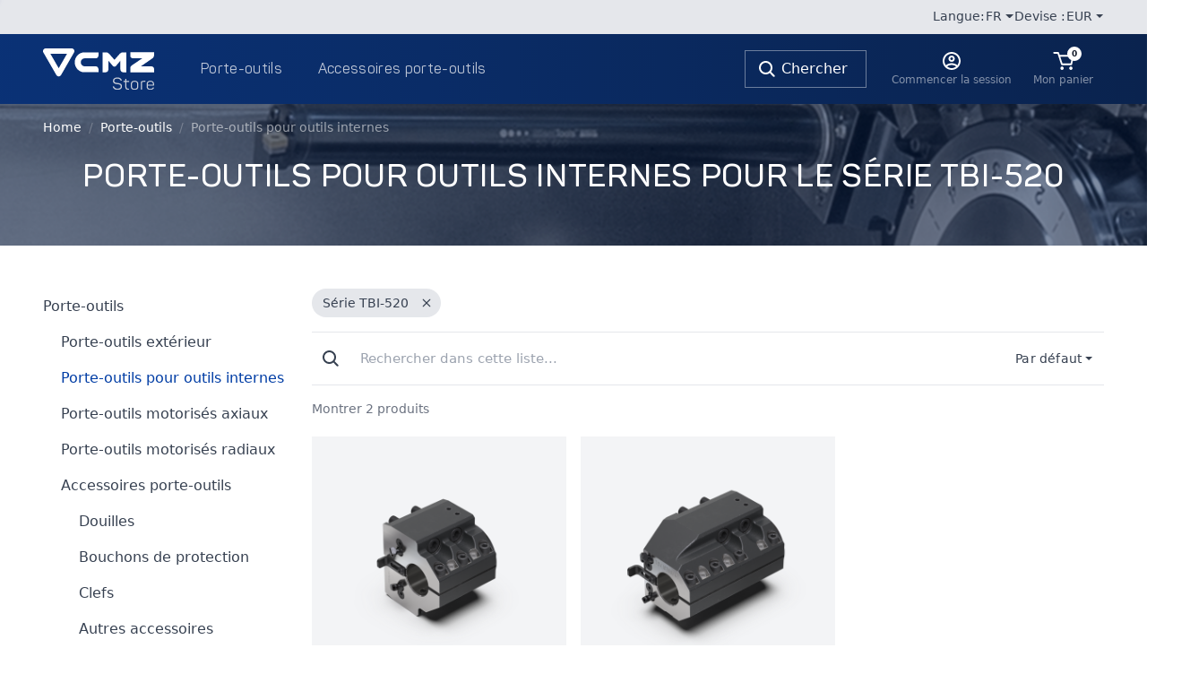

--- FILE ---
content_type: text/html; charset=UTF-8
request_url: https://store.cmz.com/fr/acheter-porte-outils-pour-outils-internes/serie-tbi-520/
body_size: 13685
content:
<!doctype html><html lang="en" class="notranslate" translate="no"><head><meta charset="utf-8"/><script src="/env.js"></script><link rel="icon" href="/favicon.ico"/><meta name="viewport" content="width=device-width,initial-scale=1"/><meta name="theme-color" content="#083276"/><meta name="msapplication-TileColor" content="#083276"/><link rel="apple-touch-icon" sizes="60x60" href="https://assets.store.cmz.com/assets/img/favicon/apple-icon-60x60.png"><link rel="apple-touch-icon" sizes="72x72" href="https://assets.store.cmz.com/assets/img/favicon/apple-icon-72x72.png"><link rel="apple-touch-icon" sizes="76x76" href="https://assets.store.cmz.com/assets/img/favicon/apple-icon-76x76.png"><link rel="apple-touch-icon" sizes="114x114" href="https://assets.store.cmz.com/assets/img/favicon/apple-icon-114x114.png"><link rel="apple-touch-icon" sizes="120x120" href="https://assets.store.cmz.com/assets/img/favicon/apple-icon-120x120.png"><link rel="apple-touch-icon" sizes="144x144" href="https://assets.store.cmz.com/assets/img/favicon/apple-icon-144x144.png"><link rel="apple-touch-icon" sizes="152x152" href="https://assets.store.cmz.com/assets/img/favicon/apple-icon-152x152.png"><link rel="apple-touch-icon" sizes="180x180" href="https://assets.store.cmz.com/assets/img/favicon/apple-icon-180x180.png"><link rel="icon" type="image/png" sizes="192x192" href="https://assets.store.cmz.com/assets/img/favicon/android-icon-192x192.png"><link rel="icon" type="image/png" sizes="32x32" href="https://assets.store.cmz.com/assets/img/favicon/favicon-32x32.png"><link rel="icon" type="image/png" sizes="96x96" href="https://assets.store.cmz.com/assets/img/favicon/favicon-96x96.png"><link rel="icon" type="image/png" sizes="16x16" href="https://assets.store.cmz.com/assets/img/favicon/favicon-16x16.png"><link rel="manifest" href="/manifest.json"/><link rel="stylesheet" href="https://use.typekit.net/cem8nzx.css"><meta name="google" content="notranslate"><script defer="defer" src="https://assets.store.cmz.com/static/js/main.d3deb5ec.js"></script><link href="https://assets.store.cmz.com/static/css/main.b9e9ef72.css" rel="stylesheet"><meta data-react-helmet="true" property="og:title" content="Achetez Porte-outils pour outils internes pour les Série TBI-520 en ligne - CMZ Store"/><meta data-react-helmet="true" name="twitter:title" content="Achetez Porte-outils pour outils internes pour les Série TBI-520 en ligne - CMZ Store"/><meta data-react-helmet="true" name="description" content="Achetez Porte-outils pour outils internes pour les Série TBI-520 en ligne rapidement et en toute sécurité sur notre boutique CMZ."/><meta data-react-helmet="true" property="og:description" content="Achetez Porte-outils pour outils internes pour les Série TBI-520 en ligne rapidement et en toute sécurité sur notre boutique CMZ."/><meta data-react-helmet="true" property="twitter:description" content="Achetez Porte-outils pour outils internes pour les Série TBI-520 en ligne rapidement et en toute sécurité sur notre boutique CMZ."/><meta data-react-helmet="true" name="twitter:card" content="summary_large_image"/><meta data-react-helmet="true" property="og:image" content="https://store.cmz.com/uploads/cmz-store-color-bg_1200x630.jpg"/><meta data-react-helmet="true" name="twitter:image" content="https://store.cmz.com/uploads/cmz-store-color-bg_1200x630.jpg"/><meta data-react-helmet="true" property="og:type" content="article"/><meta data-react-helmet="true" property="og:url" content="https://store.cmz.com/fr/acheter-porte-outils-pour-outils-internes/serie-tbi-520/"/><meta data-react-helmet="true" property="wb:uri" content="/fr/acheter-porte-outils-pour-outils-internes/serie-tbi-520/"/><meta data-react-helmet="true" name="robots" content="index,follow"/><title data-react-helmet="true">Achetez Porte-outils pour outils internes pour les Série TBI-520 en ligne - CMZ Store</title></head><body><div id="root" data-hydrated="true"><div class="" style="position:fixed;top:0;left:0;height:2px;background:transparent;z-index:99999999999;width:100%"><div class="" style="height:100%;background:#003da5;transition:all 500ms ease;width:0%"><div class="" style="box-shadow:0 0 10px #003da5, 0 0 10px #003da5;width:5%;opacity:1;position:absolute;height:100%;transition:all 500ms ease;transform:rotate(3deg) translate(0px, -4px);left:-10rem"></div></div></div><header class="header"><div class="header-topbar"><div class="container h-100 d-flex"><div class="ms-auto d-flex align-items-center gap-3"><div class="language-selector d-flex align-items-center gap-1"><span class="label fs-sm">Langue:</span><div class="dropdown"><button type="button" class="btn btn--ghost-secondary btn--sm dropdown-toggle px-0 collapsed">FR</button><div aria-hidden="true" class="rah-static rah-static--height-zero dropdown-menu" style="transition:none;height:0;overflow:hidden"><div><div class="dropdown-menu-wrapper"><nav class="language-selector-nav"><ul class="list-unstyled mb-0"><li><a title="Espagnol" class="dropdown-item" href="/es/comprar-portaherramientas-interiores/serie-tbi-520/">Espagnol</a></li><li><a title="Anglais" class="dropdown-item" href="/en/buy-tool-holders-for-internal-tools/tbi-520-series/">Anglais</a></li><li><a title="Allemand" class="dropdown-item" href="/de/werkzeughalter-fur-innenwerkzeuge-kaufen/tbi-520-serie/">Allemand</a></li><li><a title="Italien" class="dropdown-item" href="/it/comprare-portautensili-per-utensili-interni/serie-tbi-520/">Italien</a></li></ul></nav></div></div></div></div></div><div class="currency-selector d-flex align-items-center gap-1"><span class="label fs-sm">Devise :</span><div class="dropdown"><button type="button" class="btn btn--ghost-secondary btn--sm btn--icon-only dropdown-toggle px-0 collapsed"></button><div aria-hidden="true" class="rah-static rah-static--height-zero dropdown-menu" style="right:0;transition:none;height:0;overflow:hidden"><div><div class="dropdown-menu-wrapper"><nav class="currency-selector-nav"><ul class="list-unstyled mb-0"></ul></nav></div></div></div></div></div></div></div></div><div class="header-main"><div class="container"><button type="button" class="btn btn--primary btn-menu-toggle bg-transparent btn--icon-only border-0 flex-column"><div class="icon-wrapper"><span class="line"></span><span class="line"></span><span class="line"></span></div></button><button type="button" class="btn btn--primary btn--icon-only btn-search-toggle bg-transparent border-0 flex-column"><svg enable-background="new 0 0 24 24" height="24" viewBox="0 0 24 24" width="24" xmlns="http://www.w3.org/2000/svg" class="icon-svg"><path d="M16.436 15.085l3.94 4.01a1 1 0 01-1.425 1.402l-3.938-4.006a7.5 7.5 0 111.423-1.406zM10.5 16a5.5 5.5 0 100-11 5.5 5.5 0 000 11z" fill-rule="evenodd"></path></svg></button><a class="header-logo" href="/fr/"><img src="https://assets.store.cmz.com/assets/img/logos/logo-cmz-store-w.svg" class="header-logo-img" alt="Logo CMZ Store" width="124"/></a><nav class="navbar navbar--dark"><ul class="navbar-nav"><li class="navbar-nav-item"><a class="navbar-nav-link dropdown-toggle hidden-caret" href="/fr/acheter-porte-outils/">Porte-outils</a><div class="navbar-dropdown py-8"><div class="container"><div class="row"><div class="col-4"><h2 class="navbar-submenu-title h6 fw-bold"><a href="/fr/acheter-porte-outils/">Porte-outils</a></h2><ul class="navbar-submenu"><li class="navbar-submenu-item"><a class="navbar-submenu-link" href="/fr/acheter-porte-outils-exterieur/">Porte-outils extérieur</a></li><li class="navbar-submenu-item"><a class="navbar-submenu-link" href="/fr/acheter-porte-outils-pour-outils-internes/">Porte-outils pour outils internes</a></li><li class="navbar-submenu-item"><a class="navbar-submenu-link" href="/fr/acheter-porte-outils-motorises-radiaux/">Porte-outils motorisés radiaux</a></li><li class="navbar-submenu-item"><a class="navbar-submenu-link" href="/fr/acheter-porte-outils-motorises-axiaux/">Porte-outils motorisés axiaux</a></li></ul></div><div class="col-8"><h2 class="navbar-submenu-title h6 fw-bold mb-4">Porte-outils par type de tour</h2><div class="row row-cols-md-4 row-cols-xl-5 g-2"><div class="col"><div class="card-lathe"><a href="/fr/acheter-porte-outils/serie-ta/"><div class="card-lathe__media"><img class="lazyimg  img-fluid" width="280" height="210" src="[data-uri]" style="opacity:0"/></div><div class="card-lathe__content"><h2 class="card-lathe__title">Série TA (CMZ 12 pos)</h2></div></a></div></div><div class="col"><div class="card-lathe"><a href="/fr/acheter-porte-outils/serie-ta-n-55-15-pos/"><div class="card-lathe__media"><img class="lazyimg  img-fluid" width="280" height="210" src="[data-uri]" style="opacity:0"/></div><div class="card-lathe__content"><h2 class="card-lathe__title">Série TA (N-55 15 pos)</h2></div></a></div></div><div class="col"><div class="card-lathe"><a href="/fr/acheter-porte-outils/serie-td/"><div class="card-lathe__media"><img class="lazyimg  img-fluid" width="280" height="210" alt="Série TD" src="[data-uri]" style="opacity:0"/></div><div class="card-lathe__content"><h2 class="card-lathe__title">Série TD (CMZ 12, 16 pos)</h2></div></a></div></div><div class="col"><div class="card-lathe"><a href="/fr/acheter-porte-outils/serie-td-n-55-20-pos/"><div class="card-lathe__media"><img class="lazyimg  img-fluid" width="280" height="210" alt="Série TD" src="[data-uri]" style="opacity:0"/></div><div class="card-lathe__content"><h2 class="card-lathe__title">Série TD (N-55 20 pos)</h2></div></a></div></div><div class="col"><div class="card-lathe"><a href="/fr/acheter-porte-outils/serie-ttl/"><div class="card-lathe__media"><img class="lazyimg  img-fluid" width="280" height="210" src="[data-uri]" style="opacity:0"/></div><div class="card-lathe__content"><h2 class="card-lathe__title">Série TTL</h2></div></a></div></div><div class="col"><div class="card-lathe"><a href="/fr/acheter-porte-outils/serie-tts/"><div class="card-lathe__media"><img class="lazyimg  img-fluid" width="280" height="210" src="[data-uri]" style="opacity:0"/></div><div class="card-lathe__content"><h2 class="card-lathe__title">Série TTS</h2></div></a></div></div><div class="col"><div class="card-lathe"><a href="/fr/acheter-porte-outils/serie-tx/"><div class="card-lathe__media"><img class="lazyimg  img-fluid" width="280" height="210" src="[data-uri]" style="opacity:0"/></div><div class="card-lathe__content"><h2 class="card-lathe__title">Série TX</h2></div></a></div></div><div class="col"><div class="card-lathe"><a href="/fr/acheter-porte-outils/serie-tc/"><div class="card-lathe__media"><img class="lazyimg  img-fluid" width="280" height="210" src="[data-uri]" style="opacity:0"/></div><div class="card-lathe__content"><h2 class="card-lathe__title">Série TC</h2></div></a></div></div><div class="col"><div class="card-lathe"><a href="/fr/acheter-porte-outils/serie-tl/"><div class="card-lathe__media"><img class="lazyimg  img-fluid" width="280" height="210" src="[data-uri]" style="opacity:0"/></div><div class="card-lathe__content"><h2 class="card-lathe__title">Série TL</h2></div></a></div></div><div class="col"><div class="card-lathe"><a href="/fr/acheter-porte-outils/serie-tbi-520/"><div class="card-lathe__media"><img class="lazyimg  img-fluid" width="280" height="210" src="[data-uri]" style="opacity:0"/></div><div class="card-lathe__content"><h2 class="card-lathe__title">Série TBI-520</h2></div></a></div></div><div class="col"><div class="card-lathe"><a href="/fr/acheter-porte-outils/serie-tbi-480/"><div class="card-lathe__media"><img class="lazyimg  img-fluid" width="280" height="210" src="[data-uri]" style="opacity:0"/></div><div class="card-lathe__content"><h2 class="card-lathe__title">Série TBI-480</h2></div></a></div></div></div></div></div></div></div></li><li class="navbar-nav-item"><a class="navbar-nav-link dropdown-toggle hidden-caret" href="/fr/acheter-accessoires-porte-outils/">Accessoires porte-outils</a><div class="navbar-dropdown py-8"><div class="container"><div class="row"><div class="col-4"><h2 class="navbar-submenu-title h6 fw-bold"><a href="/fr/acheter-accessoires-porte-outils/">Accessoires porte-outils</a></h2><ul class="navbar-submenu"><li class="navbar-submenu-item"><a class="navbar-submenu-link" href="/fr/acheter-autres-accessoires/">Autres accessoires</a></li><li class="navbar-submenu-item"><a class="navbar-submenu-link" href="/fr/acheter-bouchons-de-protection/">Bouchons de protection</a></li><li class="navbar-submenu-item"><a class="navbar-submenu-link" href="/fr/acheter-douilles/">Douilles</a></li><li class="navbar-submenu-item"><a class="navbar-submenu-link" href="/fr/acheter-clefs/">Clefs</a></li></ul></div><div class="col-8"><h2 class="navbar-submenu-title h6 fw-bold mb-4">Accessoires porte-outils par type de tour</h2><div class="row row-cols-md-4 row-cols-xl-5 g-2"><div class="col"><div class="card-lathe"><a href="/fr/acheter-accessoires-porte-outils/serie-ta/"><div class="card-lathe__media"><img class="lazyimg  img-fluid" width="280" height="210" src="[data-uri]" style="opacity:0"/></div><div class="card-lathe__content"><h2 class="card-lathe__title">Série TA (CMZ 12 pos)</h2></div></a></div></div><div class="col"><div class="card-lathe"><a href="/fr/acheter-accessoires-porte-outils/serie-ta-n-55-15-pos/"><div class="card-lathe__media"><img class="lazyimg  img-fluid" width="280" height="210" src="[data-uri]" style="opacity:0"/></div><div class="card-lathe__content"><h2 class="card-lathe__title">Série TA (N-55 15 pos)</h2></div></a></div></div><div class="col"><div class="card-lathe"><a href="/fr/acheter-accessoires-porte-outils/serie-td/"><div class="card-lathe__media"><img class="lazyimg  img-fluid" width="280" height="210" alt="Série TD" src="[data-uri]" style="opacity:0"/></div><div class="card-lathe__content"><h2 class="card-lathe__title">Série TD (CMZ 12, 16 pos)</h2></div></a></div></div><div class="col"><div class="card-lathe"><a href="/fr/acheter-accessoires-porte-outils/serie-td-n-55-20-pos/"><div class="card-lathe__media"><img class="lazyimg  img-fluid" width="280" height="210" alt="Série TD" src="[data-uri]" style="opacity:0"/></div><div class="card-lathe__content"><h2 class="card-lathe__title">Série TD (N-55 20 pos)</h2></div></a></div></div><div class="col"><div class="card-lathe"><a href="/fr/acheter-accessoires-porte-outils/serie-ttl/"><div class="card-lathe__media"><img class="lazyimg  img-fluid" width="280" height="210" src="[data-uri]" style="opacity:0"/></div><div class="card-lathe__content"><h2 class="card-lathe__title">Série TTL</h2></div></a></div></div><div class="col"><div class="card-lathe"><a href="/fr/acheter-accessoires-porte-outils/serie-tts/"><div class="card-lathe__media"><img class="lazyimg  img-fluid" width="280" height="210" src="[data-uri]" style="opacity:0"/></div><div class="card-lathe__content"><h2 class="card-lathe__title">Série TTS</h2></div></a></div></div><div class="col"><div class="card-lathe"><a href="/fr/acheter-accessoires-porte-outils/serie-tx/"><div class="card-lathe__media"><img class="lazyimg  img-fluid" width="280" height="210" src="[data-uri]" style="opacity:0"/></div><div class="card-lathe__content"><h2 class="card-lathe__title">Série TX</h2></div></a></div></div><div class="col"><div class="card-lathe"><a href="/fr/acheter-accessoires-porte-outils/serie-tc/"><div class="card-lathe__media"><img class="lazyimg  img-fluid" width="280" height="210" src="[data-uri]" style="opacity:0"/></div><div class="card-lathe__content"><h2 class="card-lathe__title">Série TC</h2></div></a></div></div><div class="col"><div class="card-lathe"><a href="/fr/acheter-accessoires-porte-outils/serie-tl/"><div class="card-lathe__media"><img class="lazyimg  img-fluid" width="280" height="210" src="[data-uri]" style="opacity:0"/></div><div class="card-lathe__content"><h2 class="card-lathe__title">Série TL</h2></div></a></div></div><div class="col"><div class="card-lathe"><a href="/fr/acheter-accessoires-porte-outils/serie-tbi-520/"><div class="card-lathe__media"><img class="lazyimg  img-fluid" width="280" height="210" src="[data-uri]" style="opacity:0"/></div><div class="card-lathe__content"><h2 class="card-lathe__title">Série TBI-520</h2></div></a></div></div><div class="col"><div class="card-lathe"><a href="/fr/acheter-accessoires-porte-outils/serie-tbi-480/"><div class="card-lathe__media"><img class="lazyimg  img-fluid" width="280" height="210" src="[data-uri]" style="opacity:0"/></div><div class="card-lathe__content"><h2 class="card-lathe__title">Série TBI-480</h2></div></a></div></div></div></div></div></div></div></li></ul></nav><div class="header-main__nav ms-auto"><button type="button" class="btn btn--outline-white btn--icon-before btn-search me-3"><span class="icon-left"><svg enable-background="new 0 0 24 24" height="24" viewBox="0 0 24 24" width="24" xmlns="http://www.w3.org/2000/svg" class="icon-svg"><path d="M16.436 15.085l3.94 4.01a1 1 0 01-1.425 1.402l-3.938-4.006a7.5 7.5 0 111.423-1.406zM10.5 16a5.5 5.5 0 100-11 5.5 5.5 0 000 11z" fill-rule="evenodd"></path></svg></span><span class="label">Chercher</span></button><div class="d-flex flex-column align-items-center gap-1" style="padding-left:0.75rem;padding-right:0.75rem"><div class="skeleton  skeleton--circular     skeleton--white " style="height:1.5rem;width:1.5rem"></div><div class="skeleton       skeleton--white d-none d-xl-block" style="height:0.75rem;width:5rem"></div></div><button type="button" class="btn btn--primary btn-shopping-cart bg-transparent border-0 flex-column"><div class="cart-icon-wrapper"><span class="counter counter--white">0</span><svg enable-background="new 0 0 24 24" height="24" viewBox="0 0 24 24" width="24" xmlns="http://www.w3.org/2000/svg" class="icon-svg"><path d="m18.18 20.12c0-1.04.84-1.88 1.88-1.88s1.88.84 1.88 1.88c0 1.04-.84 1.88-1.87 1.88-1.04 0-1.88-.84-1.88-1.88z"></path><path d="m8.35 20.12c0-1.04.84-1.88 1.88-1.88s1.88.84 1.88 1.88c0 1.04-.84 1.88-1.88 1.88-1.03 0-1.87-.84-1.87-1.88z"></path><path d="m23.43 5.6c-.18-.23-.45-.36-.75-.36h-15.08l-.85-2.59c-.13-.39-.49-.65-.9-.66h-4.53c-.53 0-.95.43-.95.95s.43.95.95.95h3.84l.85 2.59 3.17 9.62c.13.39.49.65.9.65h10.37c.44 0 .83-.3.93-.73l2.23-9.62c.07-.28 0-.58-.18-.81zm-3.74 9.26h-8.93l-2.54-7.71h13.26z"></path></svg></div><span class="btn-label fs-xs opacity-50">Mon panier</span></button></div></div></div></header><main class="main"><div class="page-masthead page-masthead--bg-dark"><div class="page-masthead__content"><div class="container d-flex flex-column justify-content-center"><nav class="breadcrumbs-wrapper" aria-label="breadcrumb"><ol class="breadcrumb breadcrumb--dark" itemType="http://schema.org/BreadcrumbList"><li class="breadcrumb-item" itemProp="itemListElement" itemType="http://schema.org/ListItem"><a itemProp="item" typeof="WebPage" title="CMZ Store | Acheter porte-outils et accessoires pour vos tours CNC" href="/fr/"><span itemProp="name">Home</span></a></li><li class="breadcrumb-item" itemProp="itemListElement" itemType="http://schema.org/ListItem"><a itemProp="item" typeof="WebPage" title="Porte-outils" href="/fr/acheter-porte-outils/"><span itemProp="name">Porte-outils</span></a></li><li class="breadcrumb-item active" itemProp="itemListElement" itemType="http://schema.org/ListItem"><span itemProp="name">Porte-outils pour outils internes</span><meta itemProp="item" itemType="https://schema.org/Thing" itemID="/fr/acheter-porte-outils-pour-outils-internes/"/></li></ol></nav><h1 class="text-center">Porte-outils pour outils internes pour le Série TBI-520</h1></div></div><div class="page-masthead__bg"><picture><source media="(min-width: 1200px)"/><source media="(min-width: 768px)"/><img class="lazyimg " alt="porte-outils interieurs" src="[data-uri]" style="opacity:0"/></picture></div></div><div class="product-list sidebar-layout container"><aside class="product-list__sidebar sidebar py-8 d-none d-lg-flex flex-column"><ul class="flex-column sidebar-nav nav"><li class="nav-item"><a class="nav-link" aria-current="page" href="/fr/acheter-porte-outils/serie-tbi-520/">Porte-outils</a><ul><li class="nav-item"><a class="nav-link" aria-current="page" href="/fr/acheter-porte-outils-exterieur/serie-tbi-520/">Porte-outils extérieur</a></li><li class="nav-item active"><a class="nav-link active" aria-current="page" href="/fr/acheter-porte-outils-pour-outils-internes/serie-tbi-520/">Porte-outils pour outils internes</a></li><li class="nav-item"><a class="nav-link" aria-current="page" href="/fr/acheter-porte-outils-motorises-axiaux/serie-tbi-520/">Porte-outils motorisés axiaux</a></li><li class="nav-item"><a class="nav-link" aria-current="page" href="/fr/acheter-porte-outils-motorises-radiaux/serie-tbi-520/">Porte-outils motorisés radiaux</a></li><li class="nav-item"><a class="nav-link" aria-current="page" href="/fr/acheter-accessoires-porte-outils/serie-tbi-520/">Accessoires porte-outils</a><ul><li class="nav-item"><a class="nav-link" aria-current="page" href="/fr/acheter-douilles/serie-tbi-520/">Douilles</a></li><li class="nav-item"><a class="nav-link" aria-current="page" href="/fr/acheter-bouchons-de-protection/serie-tbi-520/">Bouchons de protection</a></li><li class="nav-item"><a class="nav-link" aria-current="page" href="/fr/acheter-clefs/serie-tbi-520/">Clefs</a></li><li class="nav-item"><a class="nav-link" aria-current="page" href="/fr/acheter-autres-accessoires/serie-tbi-520/">Autres accessoires</a></li></ul></li></ul></li></ul><div class="sidebar-filters"><h3>Machine</h3><div class="form-check-options filter-options"><span style="cursor:pointer"><div class="form-check "><input class="form-check-input " type="checkbox" readonly=""/><label class="form-check-label">Série TA (CMZ 12 pos)</label></div></span><span style="cursor:pointer"><div class="form-check "><input class="form-check-input " type="checkbox" readonly=""/><label class="form-check-label">Série TA (N-55 15 pos)</label></div></span><span style="cursor:pointer"><div class="form-check "><input class="form-check-input " type="checkbox" readonly=""/><label class="form-check-label">Série TD (CMZ 12, 16 pos)</label></div></span><span style="cursor:pointer"><div class="form-check "><input class="form-check-input " type="checkbox" readonly=""/><label class="form-check-label">Série TD (N-55 20 pos)</label></div></span><span style="cursor:pointer"><div class="form-check "><input class="form-check-input " type="checkbox" readonly=""/><label class="form-check-label">Série TTL</label></div></span><span style="cursor:pointer"><div class="form-check "><input class="form-check-input " type="checkbox" readonly=""/><label class="form-check-label">Série TTS</label></div></span><span style="cursor:pointer"><div class="form-check "><input class="form-check-input " type="checkbox" readonly=""/><label class="form-check-label">Série TX</label></div></span><span style="cursor:pointer"><div class="form-check "><input class="form-check-input " type="checkbox" readonly=""/><label class="form-check-label">Série TC</label></div></span><span style="cursor:pointer"><div class="form-check "><input class="form-check-input " type="checkbox" readonly=""/><label class="form-check-label">Série TL</label></div></span><a href="/fr/acheter-porte-outils-pour-outils-internes/"><div class="form-check "><input class="form-check-input " type="checkbox" readonly="" checked=""/><label class="form-check-label">Série TBI-520</label></div></a><span style="cursor:pointer"><div class="form-check "><input class="form-check-input " type="checkbox" readonly=""/><label class="form-check-label">Série TBI-480</label></div></span></div></div></aside><div class="product-list__content main-content pt-4 pt-lg-8 pb-10"><div class="filter-tags d-none d-lg-block"><ul class="list-unstyled d-flex flex-wrap gap-2"><li><div class="chip chip--light-secondary"><div class="chip-label">Série TBI-520</div><a class="chip-close-button" href="/fr/acheter-porte-outils-pour-outils-internes/"><svg enable-background="new 0 0 24 24" height="24" viewBox="0 0 24 24" width="24" xmlns="http://www.w3.org/2000/svg" class="icon-svg icon-svg--sm"><path d="M0 0h24v24H0V0z" fill="none"></path><path d="M18.3 5.71c-.39-.39-1.02-.39-1.41 0L12 10.59 7.11 5.7c-.39-.39-1.02-.39-1.41 0-.39.39-.39 1.02 0 1.41L10.59 12 5.7 16.89c-.39.39-.39 1.02 0 1.41.39.39 1.02.39 1.41 0L12 13.41l4.89 4.89c.39.39 1.02.39 1.41 0 .39-.39.39-1.02 0-1.41L13.41 12l4.89-4.89c.38-.38.38-1.02 0-1.4z"></path></svg></a></div></li></ul></div><div class="mb-4"><div class="toolbar d-flex mb-3"><div class="toolbar__search flex-grow-1 align-items-center form-input-group"><button type="button" class="btn btn--ghost-secondary btn--icon-only rounded-circle"><svg enable-background="new 0 0 24 24" height="24" viewBox="0 0 24 24" width="24" xmlns="http://www.w3.org/2000/svg" class="icon-svg"><path d="M16.436 15.085l3.94 4.01a1 1 0 01-1.425 1.402l-3.938-4.006a7.5 7.5 0 111.423-1.406zM10.5 16a5.5 5.5 0 100-11 5.5 5.5 0 000 11z" fill-rule="evenodd"></path></svg></button><input class="form-control" placeholder="Rechercher dans cette liste..." style="border:none;appearance:none;outline:none" value=""/></div><div class="toolbar__orderby d-none d-lg-flex align-items-center"><div class="dropdown"><button type="button" class="btn btn--ghost-secondary btn--sm dropdown-toggle collapsed">Par défaut</button><div aria-hidden="true" class="rah-static rah-static--height-zero dropdown-menu" style="transition:none;height:0;overflow:hidden"><div><div class="dropdown-menu-wrapper"><ul class="list-unstyled mb-0 fs-sm"><li><button title="Par défaut" class="dropdown-item">Par défaut</button></li><li><button title="Nom (A-Z)" class="dropdown-item">Nom (A-Z)</button></li><li><button title="Nom (Z-A)" class="dropdown-item">Nom (Z-A)</button></li></ul></div></div></div></div></div><div class="mobile-filters-toggle d-flex d-lg-none flex-grow-1 justify-content-end"><button type="button" class="btn btn--outline-secondary btn--sm btn--icon-before border"><span class="icon-left"><svg enable-background="new 0 0 24 24" height="24" viewBox="0 0 24 24" width="24" xmlns="http://www.w3.org/2000/svg" class="icon-svg"><path d="m0 0h24v24h-24z" fill="none"></path><path d="m11 18h2c.55 0 1-.45 1-1s-.45-1-1-1h-2c-.55 0-1 .45-1 1s.45 1 1 1zm-8-11c0 .55.45 1 1 1h16c.55 0 1-.45 1-1s-.45-1-1-1h-16c-.55 0-1 .45-1 1zm4 6h10c.55 0 1-.45 1-1s-.45-1-1-1h-10c-.55 0-1 .45-1 1s.45 1 1 1z"></path></svg></span>Filtres<span class="counter ms-1 counter--primary">1</span></button></div></div><div class="toolbar__total-count fs-sm d-flex align-items-center text-muted"><span>Montrer <span class="fw-medium">2</span> produits</span></div></div><div class="product-list row g-3 row-cols-2 row-cols-sm-2 row-cols-md-3 row-cols-xxxl-4"><div class="col"><article class="card-product"><div class="card-product__media"><div class="card-product__tags"></div><a href="/fr/porte-outil-interieur-o40/"><img class="lazyimg  img-fluid" width="300" height="300" alt="Porte-outil intérieur Ø40." src="[data-uri]" style="opacity:0"/></a><div class="card-product__code">TD/10300/40</div></div><div class="card-product__body"><h2 class="card-product__title"><a href="/fr/porte-outil-interieur-o40/">Porte-outil intérieur Ø40.</a></h2><div class="tag-group d-flex gap-2 overflow-hidden"><span class="tag-series">TA (CMZ)</span><span class="tag-series">TD (CMZ 12, 16 pos)</span><span class="tag-series">TC</span><span class="tag-series">TL</span><span class="tag-series">TBI-520</span><span class="tag-series">TBI-480</span></div><div class="card-product__stock mt-2"><div class="skeleton        " style="height:22px;max-width:230px"></div></div><div class="card-product__actions"><div class="price">243,00 €</div><div class="d-none d-xl-block"><button type="button" class="btn btn--primary btn--sm btn-add-to-cart">Ajouter au panier</button></div><div class="d-block d-xl-none"><button type="button" class="btn btn--primary btn--icon-only btn-add-to-cart"><svg enable-background="new 0 0 24 24" height="24" viewBox="0 0 24 24" width="24" xmlns="http://www.w3.org/2000/svg" class="icon-svg"><path d="m15.8096 21.13c0-1.04.84-1.88 1.88-1.88s1.88.84 1.88 1.88-.84 1.88-1.87 1.88c-1.04 0-1.88-.84-1.88-1.88z"></path><path d="m5.97949 21.13c0-1.04.84-1.88 1.88-1.88s1.88.84 1.88 1.88-.84 1.88-1.88 1.88c-1.03 0-1.87-.84-1.87-1.88z"></path><path clip-rule="evenodd" d="m19 2c.5523 0 1 .44772 1 1v3h3c.5523 0 1 .44772 1 1s-.4477 1-1 1h-3v3c0 .5523-.4477 1-1 1s-1-.4477-1-1v-3h-3c-.5523 0-1-.44772-1-1s.4477-1 1-1h3v-3c0-.55228.4477-1 1-1z" fill-rule="evenodd"></path><path d="m11.0034 6.25h-5.7734l-.85-2.59c-.13-.39-.49-.65-.9-.66h-2.53c-.53 0-.95.43-.95.95s.43.95.95.95h1.84l.85 2.59 3.17 9.62c.13.39.49.65.9.65h10.37c.44 0 .83-.3.93-.73l.4739-2.0445c-.6497-.0368-1.281-.1424-1.8866-.3098l-.2773 1.1943h-8.93l-2.54-7.71h5.4109c-.1513-.61427-.2396-1.25335-.2575-1.91z"></path></svg></button></div></div></div></article></div><div class="col"><article class="card-product"><div class="card-product__media"><div class="card-product__tags"></div><a href="/fr/porte-outil-interieur-o40-long/"><img class="lazyimg  img-fluid" width="300" height="300" alt="Porte-outil intérieur Ø40 long." src="[data-uri]" style="opacity:0"/></a><div class="card-product__code">TD/10300/41</div></div><div class="card-product__body"><h2 class="card-product__title"><a href="/fr/porte-outil-interieur-o40-long/">Porte-outil intérieur Ø40 long.</a></h2><div class="tag-group d-flex gap-2 overflow-hidden"><span class="tag-series">TA (CMZ)</span><span class="tag-series">TD (CMZ 12, 16 pos)</span><span class="tag-series">TC</span><span class="tag-series">TL</span><span class="tag-series">TBI-520</span><span class="tag-series">TBI-480</span></div><div class="card-product__stock mt-2"><div class="skeleton        " style="height:22px;max-width:230px"></div></div><div class="card-product__actions"><div class="price">304,00 €</div><div class="d-none d-xl-block"><button type="button" class="btn btn--primary btn--sm btn-add-to-cart">Ajouter au panier</button></div><div class="d-block d-xl-none"><button type="button" class="btn btn--primary btn--icon-only btn-add-to-cart"><svg enable-background="new 0 0 24 24" height="24" viewBox="0 0 24 24" width="24" xmlns="http://www.w3.org/2000/svg" class="icon-svg"><path d="m15.8096 21.13c0-1.04.84-1.88 1.88-1.88s1.88.84 1.88 1.88-.84 1.88-1.87 1.88c-1.04 0-1.88-.84-1.88-1.88z"></path><path d="m5.97949 21.13c0-1.04.84-1.88 1.88-1.88s1.88.84 1.88 1.88-.84 1.88-1.88 1.88c-1.03 0-1.87-.84-1.87-1.88z"></path><path clip-rule="evenodd" d="m19 2c.5523 0 1 .44772 1 1v3h3c.5523 0 1 .44772 1 1s-.4477 1-1 1h-3v3c0 .5523-.4477 1-1 1s-1-.4477-1-1v-3h-3c-.5523 0-1-.44772-1-1s.4477-1 1-1h3v-3c0-.55228.4477-1 1-1z" fill-rule="evenodd"></path><path d="m11.0034 6.25h-5.7734l-.85-2.59c-.13-.39-.49-.65-.9-.66h-2.53c-.53 0-.95.43-.95.95s.43.95.95.95h1.84l.85 2.59 3.17 9.62c.13.39.49.65.9.65h10.37c.44 0 .83-.3.93-.73l.4739-2.0445c-.6497-.0368-1.281-.1424-1.8866-.3098l-.2773 1.1943h-8.93l-2.54-7.71h5.4109c-.1513-.61427-.2396-1.25335-.2575-1.91z"></path></svg></button></div></div></div></article></div></div></div></div></main><footer><section class="advantages-banner bg-gray-200"><div class="container"><div class="row row-cols-1 row-cols-md-2 row-cols-xl-4 g-3"><div class="col"><div class="advantages-banner__item"><div class="advantages-banner__icon"><svg width="48" height="48" viewBox="0 0 50 50" aria-hidden="true" focusable="false" fill="currentColor"><path d="M41.224 14.35L26.03 7.127a1.307 1.307 0 00-1.119 0L9.717 14.35a1.262 1.262 0 00-.562.522 1.217 1.217 0 00-.146.744l1.113 9.051c1.496 12.168 11.413 16.62 15.109 17.31.158.03.321.03.48 0 3.695-.69 13.612-5.143 15.108-17.31l1.113-9.051a1.217 1.217 0 00-.146-.744 1.262 1.262 0 00-.562-.522zm-2.94 10.022C37.004 34.8 28.826 38.75 25.472 39.486c-3.355-.736-11.533-4.685-12.815-15.113L11.651 16.2l13.82-6.57L39.29 16.2l-1.005 8.173zM23.19 27.354l8.839-8.616c.239-.233.564-.364.902-.364.339 0 .663.13.903.364a1.227 1.227 0 010 1.759l-9.741 9.495a1.279 1.279 0 01-.903.365 1.304 1.304 0 01-.903-.364l-5.178-5.048a1.241 1.241 0 01-.373-.88 1.215 1.215 0 01.374-.879 1.278 1.278 0 01.902-.364 1.304 1.304 0 01.902.365l4.276 4.167z"></path><path d="M32.028 18.738l-8.839 8.616-4.276-4.167a1.279 1.279 0 00-.902-.365 1.305 1.305 0 00-.902.364 1.242 1.242 0 00-.374.88 1.215 1.215 0 00.373.88l5.178 5.046a1.279 1.279 0 00.903.365 1.303 1.303 0 00.902-.364l9.742-9.496a1.225 1.225 0 000-1.76 1.293 1.293 0 00-.903-.363c-.338 0-.663.13-.902.364z"></path></svg></div><div class="advantages-banner__label">Garantie constructeur</div></div></div><div class="col"><div class="advantages-banner__item"><div class="advantages-banner__icon"><svg xmlns="http://www.w3.org/2000/svg" viewBox="0 0 50 50" width="48" height="48" aria-hidden="true" focusable="false" fill="currentColor"><path fill-rule="evenodd" clip-rule="evenodd" d="M27.875 10.338l.85 5.429 5.576-.845-.85-5.429-5.576.845zm-1.298-1.826a.994.994 0 00-.834 1.138l1.158 7.404c.085.546.597.921 1.143.839l7.554-1.145a.994.994 0 00.835-1.138l-1.159-7.404a1.006 1.006 0 00-1.143-.839l-7.554 1.145zm-9.34 1.749a.999.999 0 011.363-.375l4.93 2.79c.534.303.901.833.996 1.438l3.292 21.047 19.027-2.883a1.006 1.006 0 011.144.838.994.994 0 01-.834 1.138l-19.028 2.883a2.213 2.213 0 01-.036.005c.294 2.053-1.144 3.964-3.233 4.28-2.105.32-4.075-1.102-4.4-3.174-.323-2.073 1.121-4.011 3.227-4.33a3.898 3.898 0 011.946.198l-3.082-19.702-4.93-2.79a1.001 1.001 0 01-.381-1.363zm-9.45 10.872a1 1 0 100 2H15.5a1 1 0 100-2H7.786zM2 26.828a1 1 0 100 2h13.501a1 1 0 100-2H2zm29.072 3.947l-1.436-9.181 11.295-1.711 1.436 9.18-11.295 1.712zm-3.568-9.87a.994.994 0 01.834-1.137l13.273-2.011a1.006 1.006 0 011.143.838l1.745 11.157a.994.994 0 01-.834 1.138L30.392 32.9a1.006 1.006 0 01-1.143-.837l-1.745-11.157zm-1.397 16.487c.149.953-.516 1.897-1.558 2.054-1.042.158-1.964-.545-2.113-1.498-.149-.953.516-1.896 1.558-2.054 1.042-.158 1.964.545 2.113 1.498z"></path></svg></div><div class="advantages-banner__label">Expédition rapide en 24/48 heures</div></div></div><div class="col"><div class="advantages-banner__item"><div class="advantages-banner__icon"><svg width="48" height="48" viewBox="0 0 50 50" fill="currentColor" xmlns="http://www.w3.org/2000/svg" aria-hidden="true"><path fill-rule="evenodd" clip-rule="evenodd" d="M11.895 9.94842C11.643 9.94834 11.3932 9.99792 11.1599 10.0946C10.9266 10.1912 10.714 10.3332 10.5344 10.5129C10.3549 10.6925 10.212 10.9063 10.1143 11.1424C10.0166 11.3784 9.96626 11.6317 9.96635 11.8877V13.8276H40.0337V11.888C40.0337 11.6319 39.9834 11.3783 39.8858 11.1424C39.7881 10.9064 39.6452 10.6926 39.4656 10.5129C39.286 10.3332 39.0734 10.1912 38.8401 10.0946C38.6068 9.99792 38.357 9.94834 38.105 9.94842H11.895ZM40.0337 15.776H9.96635V19.6552H40.0337V15.776ZM40.0337 21.6036H9.96635L9.96635 29.3724C9.96591 29.6286 10.016 29.8822 10.1135 30.1185C10.211 30.3548 10.3539 30.569 10.5335 30.7489C10.7131 30.9289 10.9259 31.0711 11.1593 31.1679C11.3928 31.2647 11.6428 31.3144 11.895 31.3143H20.6318C21.1748 31.3143 21.615 31.7505 21.615 32.2885C21.615 32.8265 21.1748 33.2627 20.6318 33.2627H11.8956C11.3823 33.2628 10.8739 33.1617 10.4003 32.9653C9.92651 32.7688 9.49679 32.4811 9.13541 32.119C8.77402 31.7569 8.48805 31.3276 8.29341 30.8559C8.09889 30.3844 7.99926 29.8795 8 29.37L8 11.8883C7.99988 11.3791 8.10004 10.8742 8.29493 10.4032C8.48986 9.93211 8.7759 9.50339 9.13725 9.14183C9.49857 8.7803 9.92807 8.49303 10.4015 8.29691C10.8749 8.10081 11.3824 7.99985 11.8953 8L38.1044 8C38.6172 7.99987 39.1252 8.10083 39.5985 8.29691C40.0719 8.49303 40.5014 8.7803 40.8627 9.14183C41.224 9.50332 41.5102 9.93203 41.7051 10.4032C41.9001 10.8743 42.0001 11.3788 42 11.888V26.457C42 26.995 41.5598 27.4312 41.0168 27.4312C40.4738 27.4312 40.0337 26.995 40.0337 26.457V21.6036Z"></path><path fill-rule="evenodd" clip-rule="evenodd" d="M32.2804 25.9742C31.7719 25.9742 31.2822 26.1762 30.9197 26.5389C30.5569 26.9019 30.3514 27.3963 30.3514 27.9137V29.8533H34.2093V27.9137C34.2093 27.3963 34.0038 26.9019 33.641 26.5389C33.2785 26.1762 32.7889 25.9742 32.2804 25.9742ZM36.1757 29.8533V27.9137C36.1757 26.8856 35.7676 25.8977 35.0381 25.1679C34.3084 24.4377 33.3166 24.0257 32.2804 24.0257C31.2442 24.0257 30.2523 24.4377 29.5226 25.1679C28.7931 25.8977 28.385 26.8856 28.385 27.9137V29.8533H27.4729C26.3683 29.8533 25.4729 30.7488 25.4729 31.8533V40C25.4729 41.1046 26.3683 42 27.4729 42H37.0879C38.1924 42 39.0879 41.1046 39.0879 40V31.8533C39.0879 30.7488 38.1924 29.8533 37.0879 29.8533H36.1757ZM27.4392 31.8018V40.0516H37.1215V31.8018H27.4392ZM32.2804 34.224C32.8234 34.224 33.2636 34.6602 33.2636 35.1982V36.6551C33.2636 37.1931 32.8234 37.6293 32.2804 37.6293C31.7374 37.6293 31.2972 37.1931 31.2972 36.6551V35.1982C31.2972 34.6602 31.7374 34.224 32.2804 34.224Z"></path></svg></div><div class="advantages-banner__label">Paiement 100 % sécurisé</div></div></div><div class="col"><div class="advantages-banner__item"><div class="advantages-banner__icon"><svg width="48" height="48" viewBox="0 0 50 50" fill="currentColor" xmlns="http://www.w3.org/2000/svg" aria-hidden="true"><path fill-rule="evenodd" clip-rule="evenodd" d="M27.7319 18.5494C28.1788 18.1004 28.9035 18.1004 29.3504 18.5494C29.7973 18.9983 29.7973 19.7263 29.3504 20.1753L20.1946 29.3727C19.7477 29.8217 19.023 29.8217 18.5761 29.3727C18.1292 28.9237 18.1292 28.1958 18.5761 27.7468L27.7319 18.5494ZM18.8131 20.512C18.8131 19.5596 19.5817 18.7875 20.5298 18.7875C21.4779 18.7875 22.2465 19.5596 22.2465 20.512C22.2465 21.4644 21.4779 22.2365 20.5298 22.2365C19.5817 22.2365 18.8131 21.4644 18.8131 20.512ZM25.68 27.4101C25.68 26.4576 26.4486 25.6855 27.3967 25.6855C28.3448 25.6855 29.1134 26.4576 29.1134 27.4101C29.1134 28.3625 28.3448 29.1346 27.3967 29.1346C26.4486 29.1346 25.68 28.3625 25.68 27.4101Z"></path><path fill-rule="evenodd" clip-rule="evenodd" d="M31.6778 9.68558V9.68558L33.5338 13.9974L38.0991 15.8147C38.7943 16.0915 39.366 16.594 39.6645 17.2875C39.963 17.981 39.9358 18.7436 39.6604 19.442L37.9098 23.8796L39.7658 28.1916C40.0641 28.8846 40.0898 29.6691 39.7715 30.3713C39.4596 31.0594 38.8665 31.5611 38.1235 31.8087L33.8847 33.65L32.1341 38.0876C31.8587 38.7859 31.3584 39.3602 30.668 39.6601C29.9777 39.9599 29.2185 39.9327 28.5233 39.656L24.1058 37.8975L19.8134 39.7619C18.3837 40.3829 16.7954 39.7506 16.1772 38.3144L14.3212 34.0025L9.90371 32.244C9.20853 31.9673 8.63683 31.4647 8.33832 30.7712C8.03982 30.0777 8.06695 29.3151 8.34243 28.6167L10.093 24.1791L8.23702 19.8671V19.8671C7.61887 18.4309 8.24823 16.8354 9.67789 16.2144L13.9703 14.35L15.7209 9.91232C15.9964 9.21397 16.4966 8.63967 17.187 8.33981C17.8773 8.03995 18.6365 8.0672 19.3317 8.34394L23.7492 10.1024L28.0416 8.23809V8.23809C29.4712 7.61712 31.0596 8.24942 31.6778 9.68558ZM29.2856 10.4171C29.2194 10.3907 29.1196 10.3793 28.9878 10.4365L23.7889 12.6946L18.4533 10.5706C18.2619 10.4944 18.1651 10.5244 18.1332 10.5383C18.1014 10.5521 18.0134 10.6024 17.9375 10.7947L15.8231 16.1547L10.6242 18.4129C10.4924 18.4701 10.4324 18.551 10.4061 18.6174C10.3799 18.6839 10.3685 18.7841 10.4255 18.9165L12.6734 24.1392L10.5591 29.4991C10.4832 29.6914 10.5131 29.7887 10.5268 29.8206C10.5406 29.8526 10.5906 29.9411 10.7821 30.0173L16.1177 32.1413L18.3657 37.3638C18.4226 37.4961 18.5031 37.5565 18.5694 37.5829C18.6356 37.6093 18.7354 37.6207 18.8671 37.5634L24.0661 35.3053L29.4017 37.4293C29.5932 37.5055 29.69 37.4754 29.7218 37.4616C29.7536 37.4478 29.8417 37.3975 29.9175 37.2052L32.0319 31.8453L37.2914 29.5606L37.3546 29.5412C37.5519 29.4804 37.5934 29.3967 37.6015 29.3788C37.613 29.3536 37.6359 29.2783 37.5773 29.1422L35.3294 23.9196L37.4437 18.5596C37.5196 18.3673 37.4897 18.27 37.476 18.2381C37.4622 18.2061 37.4122 18.1176 37.2207 18.0414L31.7373 15.8586L29.4893 10.6362C29.4324 10.5039 29.3519 10.4435 29.2856 10.4171Z"></path></svg></div><div class="advantages-banner__label">Économisez 20 % sur vos achats en ligne<span class="fs-xs d-block mt-1">*Les prix sur le site Web tiennent compte de la réduction</span></div></div></div></div></div></section><section class="footer-main"><div class="container"><div class="row py-6 py-lg-10"><div class="footer-brand col-xl-3 py-4"><div class=""><img src="https://assets.store.cmz.com/assets/img/logos/logo-cmz-w.svg" class="logo-cmz-store" alt="Logo CMZ Store" width="160"/><p class="pt-3 site-description"><small>CMZ Store est la boutique officielle de CMZ où vous pouvez acheter des porte-outils pour nos tours à commande numérique.<!-- --> </small></p></div><ul class="nav nav-social-networks mt-auto"><li class="nav-item"><a href="https://twitter.com/CMZ_CNC_lathes" title="Twitter" class="nav-link" target="_blank" rel="nofollow noopener noreferrer"><svg enable-background="new 0 0 24 24" height="24" viewBox="0 0 24 24" width="24" xmlns="http://www.w3.org/2000/svg" class="icon-svg"><path d="m22 5.8c-.74.33-1.53.55-2.36.64.85-.51 1.5-1.31 1.8-2.27-.79.47-1.67.81-2.6 1-.75-.8-1.82-1.3-2.99-1.3-2.27 0-4.1 1.84-4.1 4.1 0 .32.04.63.11.93-3.41-.17-6.44-1.8-8.46-4.29-.35.61-.56 1.31-.56 2.06 0 1.42.72 2.68 1.83 3.41-.67-.02-1.31-.21-1.86-.51v.05c0 1.99 1.41 3.65 3.29 4.02-.35.09-.71.15-1.08.15-.26 0-.52-.03-.77-.07.52 1.63 2.04 2.82 3.83 2.85-1.4 1.1-3.17 1.75-5.09 1.75-.33 0-.66-.02-.98-.06 1.82 1.17 3.97 1.85 6.29 1.85 7.55 0 11.68-6.25 11.68-11.68 0-.18 0-.35-.01-.53.8-.58 1.5-1.3 2.05-2.12z"></path></svg></a></li><li class="nav-item"><a href="https://www.facebook.com/cmzcnclathes/" title="Facebook" class="nav-link" target="_blank" rel="nofollow noopener noreferrer"><svg enable-background="new 0 0 24 24" height="24" viewBox="0 0 24 24" width="24" xmlns="http://www.w3.org/2000/svg" class="icon-svg"><path d="m14.68 2c-2.82 0-4.47 1.49-4.47 4.88v2.98h-3.57v3.57h3.57v8.57h3.57v-8.57h2.86l.71-3.57h-3.57v-2.38c0-1.28.42-1.91 1.61-1.91h1.96v-3.42c-.34-.05-1.33-.15-2.68-.15z"></path></svg></a></li><li class="nav-item"><a href="https://www.youtube.com/channel/UClNvHmISoaMOVlLS0aXU6vQ" title="YouTube" class="nav-link" target="_blank" rel="nofollow noopener noreferrer"><svg enable-background="new 0 0 24 24" height="24" viewBox="0 0 24 24" width="24" xmlns="http://www.w3.org/2000/svg" class="icon-svg"><path d="m21.59 7.17c-.23-.87-.91-1.54-1.77-1.79-1.54-.41-7.82-.41-7.82-.41s-6.27 0-7.82.41c-.86.24-1.54.91-1.77 1.79-.41 1.56-.41 4.84-.41 4.84s0 3.29.41 4.86c.23.86.91 1.52 1.77 1.74 1.54.41 7.82.41 7.82.41s6.27 0 7.82-.41c.86-.24 1.54-.89 1.77-1.76.41-1.56.41-4.84.41-4.84s0-3.27-.41-4.84zm-12.44 8.91v-8.14l7.14 4.08z"></path></svg></a></li><li class="nav-item"><a href="https://www.linkedin.com/company/cmz-tornoscnc/mycompany/" title="LinkedIn" class="nav-link" target="_blank" rel="nofollow noopener noreferrer"><svg enable-background="new 0 0 24 24" height="24" viewBox="0 0 24 24" width="24" xmlns="http://www.w3.org/2000/svg" class="icon-svg"><path d="m4.86 2c-1.33 0-2.4 1.07-2.4 2.4s1.08 2.43 2.4 2.43 2.4-1.1 2.4-2.43-1.07-2.4-2.4-2.4zm11.72 6.36c-2.02 0-3.17 1.05-3.73 2.1h-.06v-1.82h-3.98v13.35h4.14v-6.61c0-1.74.13-3.43 2.29-3.43 2.12 0 2.16 1.99 2.16 3.54v6.5h4.14v-7.33c0-3.59-.77-6.3-4.97-6.3zm-13.79.28v13.35h4.14v-13.34h-4.15z"></path></svg></a></li><li class="nav-item"><a href="https://www.instagram.com/cmz_cnc_lathes/" title="Instagram" class="nav-link" target="_blank" rel="nofollow noopener noreferrer"><svg enable-background="new 0 0 24 24" height="24" viewBox="0 0 24 24" width="24" xmlns="http://www.w3.org/2000/svg" class="icon-svg"><path d="m7.88 2c-3.23 0-5.88 2.65-5.88 5.88v8.24c0 3.23 2.65 5.88 5.88 5.88h8.24c3.23 0 5.88-2.65 5.88-5.88v-8.24c0-3.23-2.65-5.88-5.88-5.88zm0 1.82h8.24c2.25 0 4.06 1.81 4.06 4.06v8.24c0 2.25-1.81 4.06-4.06 4.06h-8.24c-2.25 0-4.06-1.81-4.06-4.06v-8.24c0-2.25 1.81-4.06 4.06-4.06zm9.49 1.99c-.46 0-.82.37-.82.82s.37.82.82.82.82-.37.82-.82-.37-.82-.82-.82zm-5.37.74c-3 0-5.45 2.45-5.45 5.45s2.45 5.45 5.45 5.45 5.45-2.45 5.45-5.45-2.45-5.45-5.45-5.45zm0 1.82c2.02 0 3.64 1.62 3.64 3.64s-1.62 3.64-3.64 3.64-3.64-1.62-3.64-3.64 1.62-3.64 3.64-3.64z"></path></svg></a></li></ul></div><div class="col-xl-9"><div class="row"><div class="col-lg py-4"><h2 class="footer-links-title text-white">Notre Catalogue</h2><ul class="nav footer-links-nav"><li class="nav-item"><a title="Porte-outils extérieur" class="nav-link" href="/fr/acheter-porte-outils-exterieur/">Porte-outils extérieur</a></li><li class="nav-item"><a title="Porte-outils pour outils internes" class="nav-link" href="/fr/acheter-porte-outils-pour-outils-internes/">Porte-outils pour outils internes</a></li><li class="nav-item"><a title="Porte-outils motorisés axiaux" class="nav-link" href="/fr/acheter-porte-outils-motorises-axiaux/">Porte-outils motorisés axiaux</a></li><li class="nav-item"><a title="Porte-outils motorisés radiaux" class="nav-link" href="/fr/acheter-porte-outils-motorises-radiaux/">Porte-outils motorisés radiaux</a></li><li class="nav-item"><a title="Accessoires porte-outils" class="nav-link" href="/fr/acheter-accessoires-porte-outils/">Accessoires porte-outils</a></li></ul></div><div class="col-lg py-4"><h2 class="footer-links-title text-white">Juridique</h2><ul class="nav footer-links-nav"><li class="nav-item"><a title="Conditions de vente de CMZ Store" class="nav-link" href="/fr/conditions/">Conditions de vente de CMZ Store</a></li><li class="nav-item"><a title="Mentions Légales" class="nav-link" href="/fr/mentions-legales/">Mentions Légales</a></li><li class="nav-item"><a title="Politique de Confidentialité" class="nav-link" href="/fr/politique-confidentialite/">Politique de Confidentialité</a></li><li class="nav-item"><a title="Politique de cookies" class="nav-link" href="/fr/cookies/">Politique de cookies</a></li></ul></div><div class="col-lg py-4"><h2 class="footer-links-title text-white">Entreprise</h2><ul class="nav footer-links-nav"><li class="nav-item"><a title="Qui Sommes Nous" class="nav-link" href="/fr/qui-sommes-nous/">Qui Sommes Nous</a></li><li class="nav-item"><a href="https://www.cmz.com/fr/" title="Web d&#x27;entreprise" class="nav-link" target="_blank" rel="nofollow noreferrer noopener">Web d&#x27;entreprise</a></li><li class="nav-item"><a href="https://www.cmz.com/fr/tours-numeriques/" title="Tours CNC" class="nav-link" target="_blank" rel="nofollow noreferrer noopener">Tours CNC</a></li></ul></div></div></div></div><div class="footer-bar py-6"><div class="footer-payments"><p class="footer-payments__label fs-sm mb-0">Paiement 100% sécurisé</p><ul class="footer-payments__list list-inline mb-0"><li class="list-inline-item"><img src="https://assets.store.cmz.com/assets/img/payment-methods/mc-symbol.svg" class="" alt="Mastercard" height="24"/></li><li class="list-inline-item"><img src="https://assets.store.cmz.com/assets/img/payment-methods/visa-logo.svg" class="" alt="Visa" height="24"/></li></ul></div><div class="footer-copyright"><small>©<!-- -->2026<!-- --> CMZ Machine Tool Manufacturer S.L.</small></div></div></div></section></footer></div>
                    <script>var _hydratedComponent = {"added":[],"components":[{"type":"ProductsListPage","props":{"header":{"type":"full","langNav":{"items":[{"url":"/es/comprar-portaherramientas-interiores/serie-tbi-520/","code":"es","name":"Espagnol"},{"url":"/en/buy-tool-holders-for-internal-tools/tbi-520-series/","code":"en","name":"Anglais"},{"url":"/fr/acheter-porte-outils-pour-outils-internes/serie-tbi-520/","code":"fr","name":"Français"},{"url":"/de/werkzeughalter-fur-innenwerkzeuge-kaufen/tbi-520-serie/","code":"de","name":"Allemand"},{"url":"/it/comprare-portautensili-per-utensili-interni/serie-tbi-520/","code":"it","name":"Italien"}],"current":"fr"},"currencies":[{"code":"EUR","rate":1,"order":1,"isEtalon":true},{"code":"GBP","rate":0.8675,"order":2,"isEtalon":false},{"code":"USD","rate":1.1836,"order":3,"isEtalon":false}],"homeUrl":"/fr/","myAccountUrl":"/fr/mon-compte/","megaMenu":[{"name":"Porte-outils","shortName":null,"url":"/fr/acheter-porte-outils/","trId":1,"children":[{"name":"Porte-outils extérieur","shortName":null,"url":"/fr/acheter-porte-outils-exterieur/","trId":2},{"name":"Porte-outils pour outils internes","shortName":null,"url":"/fr/acheter-porte-outils-pour-outils-internes/","trId":3},{"name":"Porte-outils motorisés radiaux","shortName":null,"url":"/fr/acheter-porte-outils-motorises-radiaux/","trId":5},{"name":"Porte-outils motorisés axiaux","shortName":null,"url":"/fr/acheter-porte-outils-motorises-axiaux/","trId":4}],"machines":[{"title":"Série TA (CMZ 12 pos)","url":"/fr/acheter-porte-outils/serie-ta/","image":{"props":{"src":"https://store.cmz.com/uploads/serie-ta_280x210.jpg","srcSet":["https://store.cmz.com/uploads/serie-ta_560x420.jpg 2x"],"alt":null,"width":280,"height":210},"sizes":[{"name":"og-image","url":"https://store.cmz.com/uploads/serie-ta_600x315.jpg","width":600,"height":315,"size":13016,"mimeType":"image/jpeg"},{"name":"full","url":"https://store.cmz.com/uploads/serie-ta.jpg","width":2000,"height":1500,"size":298838,"mimeType":"image/jpeg"}],"alt":null}},{"title":"Série TA (N-55 15 pos)","url":"/fr/acheter-porte-outils/serie-ta-n-55-15-pos/","image":{"props":{"src":"https://store.cmz.com/uploads/serie-ta-1_280x210.jpg","srcSet":["https://store.cmz.com/uploads/serie-ta-1_560x420.jpg 2x"],"alt":null,"width":280,"height":210},"sizes":[{"name":"og-image","url":"https://store.cmz.com/uploads/serie-ta-1_600x315.jpg","width":600,"height":315,"size":13016,"mimeType":"image/jpeg"},{"name":"full","url":"https://store.cmz.com/uploads/serie-ta-1.jpg","width":2000,"height":1500,"size":298838,"mimeType":"image/jpeg"}],"alt":null}},{"title":"Série TD (CMZ 12, 16 pos)","url":"/fr/acheter-porte-outils/serie-td/","image":{"props":{"src":"https://store.cmz.com/uploads/serie-td_280x210.jpg","srcSet":["https://store.cmz.com/uploads/serie-td_560x420.jpg 2x"],"alt":"Série TD","width":280,"height":210},"sizes":[{"name":"og-image","url":"https://store.cmz.com/uploads/serie-td_600x315.jpg","width":600,"height":315,"size":17065,"mimeType":"image/jpeg"},{"name":"full","url":"https://store.cmz.com/uploads/serie-td.jpg","width":2000,"height":1500,"size":391680,"mimeType":"image/jpeg"}],"alt":"Série TD"}},{"title":"Série TD (N-55 20 pos)","url":"/fr/acheter-porte-outils/serie-td-n-55-20-pos/","image":{"props":{"src":"https://store.cmz.com/uploads/serie-td_280x210.jpg","srcSet":["https://store.cmz.com/uploads/serie-td_560x420.jpg 2x"],"alt":"Série TD","width":280,"height":210},"sizes":[{"name":"og-image","url":"https://store.cmz.com/uploads/serie-td_600x315.jpg","width":600,"height":315,"size":17065,"mimeType":"image/jpeg"},{"name":"full","url":"https://store.cmz.com/uploads/serie-td.jpg","width":2000,"height":1500,"size":391680,"mimeType":"image/jpeg"}],"alt":"Série TD"}},{"title":"Série TTL","url":"/fr/acheter-porte-outils/serie-ttl/","image":{"props":{"src":"https://store.cmz.com/uploads/serie-ttl_280x210.jpg","srcSet":["https://store.cmz.com/uploads/serie-ttl_560x420.jpg 2x"],"alt":null,"width":280,"height":210},"sizes":[{"name":"og-image","url":"https://store.cmz.com/uploads/serie-ttl_600x315.jpg","width":600,"height":315,"size":13024,"mimeType":"image/jpeg"},{"name":"full","url":"https://store.cmz.com/uploads/serie-ttl.jpg","width":2000,"height":1500,"size":266424,"mimeType":"image/jpeg"}],"alt":null}},{"title":"Série TTS","url":"/fr/acheter-porte-outils/serie-tts/","image":{"props":{"src":"https://store.cmz.com/uploads/serie-tts_280x210.jpg","srcSet":["https://store.cmz.com/uploads/serie-tts_560x420.jpg 2x"],"alt":null,"width":280,"height":210},"sizes":[{"name":"og-image","url":"https://store.cmz.com/uploads/serie-tts_600x315.jpg","width":600,"height":315,"size":16279,"mimeType":"image/jpeg"},{"name":"full","url":"https://store.cmz.com/uploads/serie-tts.jpg","width":2000,"height":1500,"size":362595,"mimeType":"image/jpeg"}],"alt":null}},{"title":"Série TX","url":"/fr/acheter-porte-outils/serie-tx/","image":{"props":{"src":"https://store.cmz.com/uploads/serie-tx-1_280x210.jpg","srcSet":["https://store.cmz.com/uploads/serie-tx-1_560x420.jpg 2x"],"alt":null,"width":280,"height":210},"sizes":[{"name":"og-image","url":"https://store.cmz.com/uploads/serie-tx-1_600x315.jpg","width":600,"height":315,"size":15249,"mimeType":"image/jpeg"},{"name":"full","url":"https://store.cmz.com/uploads/serie-tx-1.jpg","width":2000,"height":1500,"size":316756,"mimeType":"image/jpeg"}],"alt":null}},{"title":"Série TC","url":"/fr/acheter-porte-outils/serie-tc/","image":{"props":{"src":"https://store.cmz.com/uploads/serie-tc_280x210.jpg","srcSet":["https://store.cmz.com/uploads/serie-tc_560x420.jpg 2x"],"alt":null,"width":280,"height":210},"sizes":[{"name":"og-image","url":"https://store.cmz.com/uploads/serie-tc_600x315.jpg","width":600,"height":315,"size":14391,"mimeType":"image/jpeg"},{"name":"full","url":"https://store.cmz.com/uploads/serie-tc.jpg","width":2000,"height":1500,"size":312118,"mimeType":"image/jpeg"}],"alt":null}},{"title":"Série TL","url":"/fr/acheter-porte-outils/serie-tl/","image":{"props":{"src":"https://store.cmz.com/uploads/serie-tl_280x210.jpg","srcSet":["https://store.cmz.com/uploads/serie-tl_560x420.jpg 2x"],"alt":null,"width":280,"height":210},"sizes":[{"name":"og-image","url":"https://store.cmz.com/uploads/serie-tl_600x315.jpg","width":600,"height":315,"size":13246,"mimeType":"image/jpeg"},{"name":"full","url":"https://store.cmz.com/uploads/serie-tl.jpg","width":2000,"height":1500,"size":279066,"mimeType":"image/jpeg"}],"alt":null}},{"title":"Série TBI-520","url":"/fr/acheter-porte-outils/serie-tbi-520/","image":{"props":{"src":"https://store.cmz.com/uploads/serie-tbi-520_280x210.jpg","srcSet":["https://store.cmz.com/uploads/serie-tbi-520_560x420.jpg 2x"],"alt":null,"width":280,"height":210},"sizes":[{"name":"og-image","url":"https://store.cmz.com/uploads/serie-tbi-520_600x315.jpg","width":600,"height":315,"size":14906,"mimeType":"image/jpeg"},{"name":"full","url":"https://store.cmz.com/uploads/serie-tbi-520.jpg","width":2000,"height":1500,"size":385426,"mimeType":"image/jpeg"}],"alt":null}},{"title":"Série TBI-480","url":"/fr/acheter-porte-outils/serie-tbi-480/","image":{"props":{"src":"https://store.cmz.com/uploads/serie-tbi-480_280x210.jpg","srcSet":["https://store.cmz.com/uploads/serie-tbi-480_560x420.jpg 2x"],"alt":null,"width":280,"height":210},"sizes":[{"name":"og-image","url":"https://store.cmz.com/uploads/serie-tbi-480_600x315.jpg","width":600,"height":315,"size":12431,"mimeType":"image/jpeg"},{"name":"full","url":"https://store.cmz.com/uploads/serie-tbi-480.jpg","width":2000,"height":1500,"size":296673,"mimeType":"image/jpeg"}],"alt":null}}],"machinesTitle":"Porte-outils par type de tour"},{"name":"Accessoires porte-outils","shortName":null,"url":"/fr/acheter-accessoires-porte-outils/","trId":6,"children":[{"name":"Autres accessoires","shortName":null,"url":"/fr/acheter-autres-accessoires/","trId":10},{"name":"Bouchons de protection","shortName":null,"url":"/fr/acheter-bouchons-de-protection/","trId":8},{"name":"Douilles","shortName":null,"url":"/fr/acheter-douilles/","trId":7},{"name":"Clefs","shortName":null,"url":"/fr/acheter-clefs/","trId":9}],"machines":[{"title":"Série TA (CMZ 12 pos)","url":"/fr/acheter-accessoires-porte-outils/serie-ta/","image":{"props":{"src":"https://store.cmz.com/uploads/serie-ta_280x210.jpg","srcSet":["https://store.cmz.com/uploads/serie-ta_560x420.jpg 2x"],"alt":null,"width":280,"height":210},"sizes":[{"name":"og-image","url":"https://store.cmz.com/uploads/serie-ta_600x315.jpg","width":600,"height":315,"size":13016,"mimeType":"image/jpeg"},{"name":"full","url":"https://store.cmz.com/uploads/serie-ta.jpg","width":2000,"height":1500,"size":298838,"mimeType":"image/jpeg"}],"alt":null}},{"title":"Série TA (N-55 15 pos)","url":"/fr/acheter-accessoires-porte-outils/serie-ta-n-55-15-pos/","image":{"props":{"src":"https://store.cmz.com/uploads/serie-ta-1_280x210.jpg","srcSet":["https://store.cmz.com/uploads/serie-ta-1_560x420.jpg 2x"],"alt":null,"width":280,"height":210},"sizes":[{"name":"og-image","url":"https://store.cmz.com/uploads/serie-ta-1_600x315.jpg","width":600,"height":315,"size":13016,"mimeType":"image/jpeg"},{"name":"full","url":"https://store.cmz.com/uploads/serie-ta-1.jpg","width":2000,"height":1500,"size":298838,"mimeType":"image/jpeg"}],"alt":null}},{"title":"Série TD (CMZ 12, 16 pos)","url":"/fr/acheter-accessoires-porte-outils/serie-td/","image":{"props":{"src":"https://store.cmz.com/uploads/serie-td_280x210.jpg","srcSet":["https://store.cmz.com/uploads/serie-td_560x420.jpg 2x"],"alt":"Série TD","width":280,"height":210},"sizes":[{"name":"og-image","url":"https://store.cmz.com/uploads/serie-td_600x315.jpg","width":600,"height":315,"size":17065,"mimeType":"image/jpeg"},{"name":"full","url":"https://store.cmz.com/uploads/serie-td.jpg","width":2000,"height":1500,"size":391680,"mimeType":"image/jpeg"}],"alt":"Série TD"}},{"title":"Série TD (N-55 20 pos)","url":"/fr/acheter-accessoires-porte-outils/serie-td-n-55-20-pos/","image":{"props":{"src":"https://store.cmz.com/uploads/serie-td_280x210.jpg","srcSet":["https://store.cmz.com/uploads/serie-td_560x420.jpg 2x"],"alt":"Série TD","width":280,"height":210},"sizes":[{"name":"og-image","url":"https://store.cmz.com/uploads/serie-td_600x315.jpg","width":600,"height":315,"size":17065,"mimeType":"image/jpeg"},{"name":"full","url":"https://store.cmz.com/uploads/serie-td.jpg","width":2000,"height":1500,"size":391680,"mimeType":"image/jpeg"}],"alt":"Série TD"}},{"title":"Série TTL","url":"/fr/acheter-accessoires-porte-outils/serie-ttl/","image":{"props":{"src":"https://store.cmz.com/uploads/serie-ttl_280x210.jpg","srcSet":["https://store.cmz.com/uploads/serie-ttl_560x420.jpg 2x"],"alt":null,"width":280,"height":210},"sizes":[{"name":"og-image","url":"https://store.cmz.com/uploads/serie-ttl_600x315.jpg","width":600,"height":315,"size":13024,"mimeType":"image/jpeg"},{"name":"full","url":"https://store.cmz.com/uploads/serie-ttl.jpg","width":2000,"height":1500,"size":266424,"mimeType":"image/jpeg"}],"alt":null}},{"title":"Série TTS","url":"/fr/acheter-accessoires-porte-outils/serie-tts/","image":{"props":{"src":"https://store.cmz.com/uploads/serie-tts_280x210.jpg","srcSet":["https://store.cmz.com/uploads/serie-tts_560x420.jpg 2x"],"alt":null,"width":280,"height":210},"sizes":[{"name":"og-image","url":"https://store.cmz.com/uploads/serie-tts_600x315.jpg","width":600,"height":315,"size":16279,"mimeType":"image/jpeg"},{"name":"full","url":"https://store.cmz.com/uploads/serie-tts.jpg","width":2000,"height":1500,"size":362595,"mimeType":"image/jpeg"}],"alt":null}},{"title":"Série TX","url":"/fr/acheter-accessoires-porte-outils/serie-tx/","image":{"props":{"src":"https://store.cmz.com/uploads/serie-tx-1_280x210.jpg","srcSet":["https://store.cmz.com/uploads/serie-tx-1_560x420.jpg 2x"],"alt":null,"width":280,"height":210},"sizes":[{"name":"og-image","url":"https://store.cmz.com/uploads/serie-tx-1_600x315.jpg","width":600,"height":315,"size":15249,"mimeType":"image/jpeg"},{"name":"full","url":"https://store.cmz.com/uploads/serie-tx-1.jpg","width":2000,"height":1500,"size":316756,"mimeType":"image/jpeg"}],"alt":null}},{"title":"Série TC","url":"/fr/acheter-accessoires-porte-outils/serie-tc/","image":{"props":{"src":"https://store.cmz.com/uploads/serie-tc_280x210.jpg","srcSet":["https://store.cmz.com/uploads/serie-tc_560x420.jpg 2x"],"alt":null,"width":280,"height":210},"sizes":[{"name":"og-image","url":"https://store.cmz.com/uploads/serie-tc_600x315.jpg","width":600,"height":315,"size":14391,"mimeType":"image/jpeg"},{"name":"full","url":"https://store.cmz.com/uploads/serie-tc.jpg","width":2000,"height":1500,"size":312118,"mimeType":"image/jpeg"}],"alt":null}},{"title":"Série TL","url":"/fr/acheter-accessoires-porte-outils/serie-tl/","image":{"props":{"src":"https://store.cmz.com/uploads/serie-tl_280x210.jpg","srcSet":["https://store.cmz.com/uploads/serie-tl_560x420.jpg 2x"],"alt":null,"width":280,"height":210},"sizes":[{"name":"og-image","url":"https://store.cmz.com/uploads/serie-tl_600x315.jpg","width":600,"height":315,"size":13246,"mimeType":"image/jpeg"},{"name":"full","url":"https://store.cmz.com/uploads/serie-tl.jpg","width":2000,"height":1500,"size":279066,"mimeType":"image/jpeg"}],"alt":null}},{"title":"Série TBI-520","url":"/fr/acheter-accessoires-porte-outils/serie-tbi-520/","image":{"props":{"src":"https://store.cmz.com/uploads/serie-tbi-520_280x210.jpg","srcSet":["https://store.cmz.com/uploads/serie-tbi-520_560x420.jpg 2x"],"alt":null,"width":280,"height":210},"sizes":[{"name":"og-image","url":"https://store.cmz.com/uploads/serie-tbi-520_600x315.jpg","width":600,"height":315,"size":14906,"mimeType":"image/jpeg"},{"name":"full","url":"https://store.cmz.com/uploads/serie-tbi-520.jpg","width":2000,"height":1500,"size":385426,"mimeType":"image/jpeg"}],"alt":null}},{"title":"Série TBI-480","url":"/fr/acheter-accessoires-porte-outils/serie-tbi-480/","image":{"props":{"src":"https://store.cmz.com/uploads/serie-tbi-480_280x210.jpg","srcSet":["https://store.cmz.com/uploads/serie-tbi-480_560x420.jpg 2x"],"alt":null,"width":280,"height":210},"sizes":[{"name":"og-image","url":"https://store.cmz.com/uploads/serie-tbi-480_600x315.jpg","width":600,"height":315,"size":12431,"mimeType":"image/jpeg"},{"name":"full","url":"https://store.cmz.com/uploads/serie-tbi-480.jpg","width":2000,"height":1500,"size":296673,"mimeType":"image/jpeg"}],"alt":null}}],"machinesTitle":"Accessoires porte-outils par type de tour"}],"categoriesNav":{"1":{"id":1,"parent_id":0,"children":{"2":{"id":2,"parent_id":1,"children":[],"count":42,"active":false,"name":"Porte-outils extérieur","shortName":null,"url":"/fr/acheter-porte-outils-exterieur/","trId":2,"machine_id":null,"image":null},"3":{"id":3,"parent_id":1,"children":[],"count":20,"active":false,"name":"Porte-outils pour outils internes","shortName":null,"url":"/fr/acheter-porte-outils-pour-outils-internes/","trId":3,"machine_id":null,"image":null},"4":{"id":4,"parent_id":1,"children":[],"count":11,"active":false,"name":"Porte-outils motorisés axiaux","shortName":null,"url":"/fr/acheter-porte-outils-motorises-axiaux/","trId":4,"machine_id":null,"image":null},"5":{"id":5,"parent_id":1,"children":[],"count":14,"active":false,"name":"Porte-outils motorisés radiaux","shortName":null,"url":"/fr/acheter-porte-outils-motorises-radiaux/","trId":5,"machine_id":null,"image":null},"6":{"id":6,"parent_id":1,"children":{"7":{"id":7,"parent_id":6,"children":[],"count":58,"active":false,"name":"Douilles","shortName":null,"url":"/fr/acheter-douilles/","trId":7,"machine_id":null,"image":null},"8":{"id":8,"parent_id":6,"children":[],"count":8,"active":false,"name":"Bouchons de protection","shortName":null,"url":"/fr/acheter-bouchons-de-protection/","trId":8,"machine_id":null,"image":null},"9":{"id":9,"parent_id":6,"children":[],"count":10,"active":false,"name":"Clefs","shortName":null,"url":"/fr/acheter-clefs/","trId":9,"machine_id":null,"image":null},"10":{"id":10,"parent_id":6,"children":[],"count":5,"active":false,"name":"Autres accessoires","shortName":null,"url":"/fr/acheter-autres-accessoires/","trId":10,"machine_id":null,"image":null}},"count":81,"active":false,"name":"Accessoires porte-outils","shortName":null,"url":"/fr/acheter-accessoires-porte-outils/","trId":6,"machine_id":null,"image":null}},"count":162,"active":true,"name":"Porte-outils","shortName":null,"url":"/fr/acheter-porte-outils/","trId":1,"machine_id":null,"image":null}}},"footer":{"menu":[{"name":"Notre Catalogue","url":"/fr/acheter-porte-outils/","newWindow":false,"children":[{"name":"Porte-outils extérieur","url":"/fr/acheter-porte-outils-exterieur/","newWindow":false,"children":[]},{"name":"Porte-outils pour outils internes","url":"/fr/acheter-porte-outils-pour-outils-internes/","newWindow":false,"children":[]},{"name":"Porte-outils motorisés axiaux","url":"/fr/acheter-porte-outils-motorises-axiaux/","newWindow":false,"children":[]},{"name":"Porte-outils motorisés radiaux","url":"/fr/acheter-porte-outils-motorises-radiaux/","newWindow":false,"children":[]},{"name":"Accessoires porte-outils","url":"/fr/acheter-accessoires-porte-outils/","newWindow":false,"children":[]}]},{"name":"Juridique","url":"/fr/conditions/","newWindow":false,"children":[{"name":"Conditions de vente de CMZ Store","url":"/fr/conditions/","newWindow":false,"children":[]},{"name":"Mentions Légales","url":"/fr/mentions-legales/","newWindow":false,"children":[]},{"name":"Politique de Confidentialité","url":"/fr/politique-confidentialite/","newWindow":false,"children":[]},{"name":"Politique de cookies","url":"/fr/cookies/","newWindow":false,"children":[]}]},{"name":"Entreprise","url":"/fr/qui-sommes-nous/","newWindow":false,"children":[{"name":"Qui Sommes Nous","url":"/fr/qui-sommes-nous/","newWindow":false,"children":[]},{"name":"Web d'entreprise","url":"https://www.cmz.com/fr/","newWindow":true,"children":[]},{"name":"Tours CNC","url":"https://www.cmz.com/fr/tours-numeriques/","newWindow":true,"children":[]}]}]},"breadcrumbs":[{"active":false,"name":"CMZ Store | Acheter porte-outils et accessoires pour vos tours CNC","url":"/fr/"},{"active":false,"name":"Porte-outils","url":"/fr/acheter-porte-outils/"},{"active":true,"name":"Porte-outils pour outils internes","url":"/fr/acheter-porte-outils-pour-outils-internes/"}],"category":{"name":"Porte-outils pour outils internes","shortName":null,"url":"/fr/acheter-porte-outils-pour-outils-internes/","trId":3},"machine":{"name":"Série TBI-520","shortName":"TBI-520","url":"/fr/acheter-porte-outils/serie-tbi-520/","trId":16},"categoriesNav":{"1":{"id":1,"parent_id":0,"children":{"2":{"id":2,"parent_id":1,"children":[],"count":42,"active":false,"name":"Porte-outils extérieur","shortName":null,"url":"/fr/acheter-porte-outils-exterieur/serie-tbi-520/","trId":2,"machine_id":16,"image":null},"3":{"id":3,"parent_id":1,"children":[],"count":20,"active":true,"name":"Porte-outils pour outils internes","shortName":null,"url":"/fr/acheter-porte-outils-pour-outils-internes/serie-tbi-520/","trId":3,"machine_id":16,"image":null},"4":{"id":4,"parent_id":1,"children":[],"count":11,"active":false,"name":"Porte-outils motorisés axiaux","shortName":null,"url":"/fr/acheter-porte-outils-motorises-axiaux/serie-tbi-520/","trId":4,"machine_id":16,"image":null},"5":{"id":5,"parent_id":1,"children":[],"count":14,"active":false,"name":"Porte-outils motorisés radiaux","shortName":null,"url":"/fr/acheter-porte-outils-motorises-radiaux/serie-tbi-520/","trId":5,"machine_id":16,"image":null},"6":{"id":6,"parent_id":1,"children":{"7":{"id":7,"parent_id":6,"children":[],"count":58,"active":false,"name":"Douilles","shortName":null,"url":"/fr/acheter-douilles/serie-tbi-520/","trId":7,"machine_id":16,"image":null},"8":{"id":8,"parent_id":6,"children":[],"count":8,"active":false,"name":"Bouchons de protection","shortName":null,"url":"/fr/acheter-bouchons-de-protection/serie-tbi-520/","trId":8,"machine_id":16,"image":null},"9":{"id":9,"parent_id":6,"children":[],"count":10,"active":false,"name":"Clefs","shortName":null,"url":"/fr/acheter-clefs/serie-tbi-520/","trId":9,"machine_id":16,"image":null},"10":{"id":10,"parent_id":6,"children":[],"count":5,"active":false,"name":"Autres accessoires","shortName":null,"url":"/fr/acheter-autres-accessoires/serie-tbi-520/","trId":10,"machine_id":16,"image":null}},"count":81,"active":false,"name":"Accessoires porte-outils","shortName":null,"url":"/fr/acheter-accessoires-porte-outils/serie-tbi-520/","trId":6,"machine_id":16,"image":null}},"count":162,"active":false,"name":"Porte-outils","shortName":null,"url":"/fr/acheter-porte-outils/serie-tbi-520/","trId":1,"machine_id":16,"image":null}},"filters":[{"order":20,"name":"Machine","slug":"products_machine","items":[{"name":"Série TA (CMZ 12 pos)","shortName":"TA (CMZ)","trId":20,"links":{"grouped":{"url":"/fr/acheter-porte-outils-pour-outils-internes/f/MTY-MjA/","follow":false},"alone":{"url":"/fr/acheter-porte-outils-pour-outils-internes/serie-ta/","follow":false}},"selected":false},{"name":"Série TA (N-55 15 pos)","shortName":"TA (N-55)","trId":1044,"links":{"grouped":{"url":"/fr/acheter-porte-outils-pour-outils-internes/f/MTY-MTA0NA/","follow":false},"alone":{"url":"/fr/acheter-porte-outils-pour-outils-internes/serie-ta-n-55-15-pos/","follow":false}},"selected":false},{"name":"Série TD (CMZ 12, 16 pos)","shortName":"TD (CMZ 12, 16 pos)","trId":13,"links":{"grouped":{"url":"/fr/acheter-porte-outils-pour-outils-internes/f/MTM-MTY/","follow":false},"alone":{"url":"/fr/acheter-porte-outils-pour-outils-internes/serie-td/","follow":false}},"selected":false},{"name":"Série TD (N-55 20 pos)","shortName":"TD (N-55 20 pos)","trId":1045,"links":{"grouped":{"url":"/fr/acheter-porte-outils-pour-outils-internes/f/MTY-MTA0NQ/","follow":false},"alone":{"url":"/fr/acheter-porte-outils-pour-outils-internes/serie-td-n-55-20-pos/","follow":false}},"selected":false},{"name":"Série TTL","shortName":"TTL","trId":11,"links":{"grouped":{"url":"/fr/acheter-porte-outils-pour-outils-internes/f/MTE-MTY/","follow":false},"alone":{"url":"/fr/acheter-porte-outils-pour-outils-internes/serie-ttl/","follow":false}},"selected":false},{"name":"Série TTS","shortName":"TTS","trId":12,"links":{"grouped":{"url":"/fr/acheter-porte-outils-pour-outils-internes/f/MTI-MTY/","follow":false},"alone":{"url":"/fr/acheter-porte-outils-pour-outils-internes/serie-tts/","follow":false}},"selected":false},{"name":"Série TX","shortName":"TX","trId":15,"links":{"grouped":{"url":"/fr/acheter-porte-outils-pour-outils-internes/f/MTU-MTY/","follow":false},"alone":{"url":"/fr/acheter-porte-outils-pour-outils-internes/serie-tx/","follow":false}},"selected":false},{"name":"Série TC","shortName":"TC","trId":18,"links":{"grouped":{"url":"/fr/acheter-porte-outils-pour-outils-internes/f/MTY-MTg/","follow":false},"alone":{"url":"/fr/acheter-porte-outils-pour-outils-internes/serie-tc/","follow":false}},"selected":false},{"name":"Série TL","shortName":"TL","trId":19,"links":{"grouped":{"url":"/fr/acheter-porte-outils-pour-outils-internes/f/MTY-MTk/","follow":false},"alone":{"url":"/fr/acheter-porte-outils-pour-outils-internes/serie-tl/","follow":false}},"selected":false},{"name":"Série TBI-520","shortName":"TBI-520","trId":16,"links":{"grouped":{"url":"/fr/acheter-porte-outils-pour-outils-internes/","follow":true},"alone":{"url":"/fr/acheter-porte-outils-pour-outils-internes/serie-tbi-520/","follow":false}},"selected":true},{"name":"Série TBI-480","shortName":"TBI-480","trId":17,"links":{"grouped":{"url":"/fr/acheter-porte-outils-pour-outils-internes/f/MTY-MTc/","follow":false},"alone":{"url":"/fr/acheter-porte-outils-pour-outils-internes/serie-tbi-480/","follow":false}},"selected":false}]}],"resetFiltersUrl":"/fr/acheter-porte-outils-pour-outils-internes/","numFilters":1,"products":[{"title":"Porte-outil intérieur Ø40.","sku":"TD/10300/40","url":"/fr/porte-outil-interieur-o40/","category":{"name":"Porte-outils pour outils internes","shortName":null,"url":"/fr/acheter-porte-outils-pour-outils-internes/","trId":3},"machines":[{"name":"Série TA (CMZ 12 pos)","shortName":"TA (CMZ)","url":"/fr/acheter-porte-outils/serie-ta/","trId":20},{"name":"Série TD (CMZ 12, 16 pos)","shortName":"TD (CMZ 12, 16 pos)","url":"/fr/acheter-porte-outils/serie-td/","trId":13},{"name":"Série TC","shortName":"TC","url":"/fr/acheter-porte-outils/serie-tc/","trId":18},{"name":"Série TL","shortName":"TL","url":"/fr/acheter-porte-outils/serie-tl/","trId":19},{"name":"Série TBI-520","shortName":"TBI-520","url":"/fr/acheter-porte-outils/serie-tbi-520/","trId":16},{"name":"Série TBI-480","shortName":"TBI-480","url":"/fr/acheter-porte-outils/serie-tbi-480/","trId":17}],"toolHolderTypes":[],"image":{"sizes":[{"name":"medium","url":"https://store.cmz.com/uploads/td-10300-40-main-photo-1_600x600.png","width":600,"height":600,"size":137247,"mimeType":"image/png"},{"name":"small","url":"https://store.cmz.com/uploads/td-10300-40-main-photo-1_300x300.png","width":300,"height":300,"size":39466,"mimeType":"image/png"},{"name":"thumbnail__2x","url":"https://store.cmz.com/uploads/td-10300-40-main-photo-1_120x120.png","width":120,"height":120,"size":9215,"mimeType":"image/png"},{"name":"thumbnail__3x","url":"https://store.cmz.com/uploads/td-10300-40-main-photo-1_180x180.png","width":180,"height":180,"size":17206,"mimeType":"image/png"},{"name":"og-image","url":"https://store.cmz.com/uploads/td-10300-40-main-photo-1_600x315.png","width":600,"height":315,"size":128256,"mimeType":"image/png"},{"name":"full","url":"https://store.cmz.com/uploads/td-10300-40-main-photo-1.png","width":2000,"height":2000,"size":2718952,"mimeType":"image/png"}],"alt":"Porte-outil intérieur Ø40."},"productImage":{"src":"https://store.cmz.com/uploads/td-10300-40-main-photo-1_300x300.png","srcSet":["https://store.cmz.com/uploads/td-10300-40-main-photo-1_600x600.png 2x"],"alt":"Porte-outil intérieur Ø40.","width":300,"height":300},"unitRegularTaxBase":243,"unitTaxBase":243,"tax":null,"stock":null,"restockDate":null,"purchasable":true,"hasOldMainImage":false,"isNew":false,"isOffCatalogue":false},{"title":"Porte-outil intérieur Ø40 long.","sku":"TD/10300/41","url":"/fr/porte-outil-interieur-o40-long/","category":{"name":"Porte-outils pour outils internes","shortName":null,"url":"/fr/acheter-porte-outils-pour-outils-internes/","trId":3},"machines":[{"name":"Série TA (CMZ 12 pos)","shortName":"TA (CMZ)","url":"/fr/acheter-porte-outils/serie-ta/","trId":20},{"name":"Série TD (CMZ 12, 16 pos)","shortName":"TD (CMZ 12, 16 pos)","url":"/fr/acheter-porte-outils/serie-td/","trId":13},{"name":"Série TC","shortName":"TC","url":"/fr/acheter-porte-outils/serie-tc/","trId":18},{"name":"Série TL","shortName":"TL","url":"/fr/acheter-porte-outils/serie-tl/","trId":19},{"name":"Série TBI-520","shortName":"TBI-520","url":"/fr/acheter-porte-outils/serie-tbi-520/","trId":16},{"name":"Série TBI-480","shortName":"TBI-480","url":"/fr/acheter-porte-outils/serie-tbi-480/","trId":17}],"toolHolderTypes":[],"image":{"sizes":[{"name":"medium","url":"https://store.cmz.com/uploads/td-10300-41-main-photo-1_600x600.png","width":600,"height":600,"size":170323,"mimeType":"image/png"},{"name":"small","url":"https://store.cmz.com/uploads/td-10300-41-main-photo-1_300x300.png","width":300,"height":300,"size":47699,"mimeType":"image/png"},{"name":"thumbnail__2x","url":"https://store.cmz.com/uploads/td-10300-41-main-photo-1_120x120.png","width":120,"height":120,"size":10881,"mimeType":"image/png"},{"name":"thumbnail__3x","url":"https://store.cmz.com/uploads/td-10300-41-main-photo-1_180x180.png","width":180,"height":180,"size":20424,"mimeType":"image/png"},{"name":"og-image","url":"https://store.cmz.com/uploads/td-10300-41-main-photo-1_600x315.png","width":600,"height":315,"size":153106,"mimeType":"image/png"},{"name":"full","url":"https://store.cmz.com/uploads/td-10300-41-main-photo-1.png","width":2000,"height":2000,"size":3015042,"mimeType":"image/png"}],"alt":"Porte-outil intérieur Ø40 long."},"productImage":{"src":"https://store.cmz.com/uploads/td-10300-41-main-photo-1_300x300.png","srcSet":["https://store.cmz.com/uploads/td-10300-41-main-photo-1_600x600.png 2x"],"alt":"Porte-outil intérieur Ø40 long.","width":300,"height":300},"unitRegularTaxBase":304,"unitTaxBase":304,"tax":null,"stock":null,"restockDate":null,"purchasable":true,"hasOldMainImage":false,"isNew":false,"isOffCatalogue":false}],"previousPageLink":false,"nextPageLink":false,"totalCount":2,"page":1,"masthead":{"title":"Porte-outils pour outils internes pour le Série TBI-520","image":{"sizes":[{"name":"full","url":"https://store.cmz.com/uploads/inner-driven-tools.png","width":1920,"height":1080,"size":2055663,"mimeType":"image/png"}],"alt":"porte-outils interieurs"},"sources":{"xs":{"src":"https://store.cmz.com/uploads/inner-driven-tools_300x300.png","srcSet":["https://store.cmz.com/uploads/inner-driven-tools_600x600.png 2x"],"alt":"porte-outils interieurs","width":300,"height":300},"md":{"src":"https://store.cmz.com/uploads/inner-driven-tools_960x960.png","srcSet":[],"alt":"porte-outils interieurs","width":960,"height":960},"lg":{"src":"https://store.cmz.com/uploads/inner-driven-tools.png","srcSet":[],"alt":"porte-outils interieurs","width":null,"height":null}}},"itemsPerPage":12}}],"helmet":{"title":"Achetez Porte-outils pour outils internes pour les Série TBI-520 en ligne - CMZ Store","metas":[{"property":"og:title","content":"Achetez Porte-outils pour outils internes pour les Série TBI-520 en ligne - CMZ Store"},{"name":"twitter:title","content":"Achetez Porte-outils pour outils internes pour les Série TBI-520 en ligne - CMZ Store"},{"name":"description","content":"Achetez Porte-outils pour outils internes pour les Série TBI-520 en ligne rapidement et en toute sécurité sur notre boutique CMZ."},{"property":"og:description","content":"Achetez Porte-outils pour outils internes pour les Série TBI-520 en ligne rapidement et en toute sécurité sur notre boutique CMZ."},{"property":"twitter:description","content":"Achetez Porte-outils pour outils internes pour les Série TBI-520 en ligne rapidement et en toute sécurité sur notre boutique CMZ."},{"name":"twitter:card","content":"summary_large_image"},{"property":"og:image","content":"https://store.cmz.com/uploads/cmz-store-color-bg_1200x630.jpg"},{"name":"twitter:image","content":"https://store.cmz.com/uploads/cmz-store-color-bg_1200x630.jpg"},{"property":"og:type","content":"article"},{"property":"og:url","content":"https://store.cmz.com/fr/acheter-porte-outils-pour-outils-internes/serie-tbi-520/"},{"property":"wb:uri","content":"/fr/acheter-porte-outils-pour-outils-internes/serie-tbi-520/"},{"name":"robots","content":"index,follow"}],"links":[{"rel":"alternate","hreflang":"es","href":"https://store.cmz.com/es/comprar-portaherramientas-interiores/serie-tbi-520/"},{"rel":"alternate","hreflang":"en","href":"https://store.cmz.com/en/buy-tool-holders-for-internal-tools/tbi-520-series/"},{"rel":"alternate","hreflang":"fr","href":"https://store.cmz.com/fr/acheter-porte-outils-pour-outils-internes/serie-tbi-520/"},{"rel":"alternate","hreflang":"de","href":"https://store.cmz.com/de/werkzeughalter-fur-innenwerkzeuge-kaufen/tbi-520-serie/"},{"rel":"alternate","hreflang":"it","href":"https://store.cmz.com/it/comprare-portautensili-per-utensili-interni/serie-tbi-520/"},{"rel":"canonical","href":"https://store.cmz.com/fr/acheter-porte-outils-pour-outils-internes/serie-tbi-520/"}]},"bodyClasses":["archive","products","products_category-filtered","products_category_3","products_category_portaherramientas-interiores","products_machine-filtered","products_machine_16","products_machine_serie-tbi-520","responsive-large"]}</script>
                    </body></html>

--- FILE ---
content_type: text/css; charset=UTF-8
request_url: https://assets.store.cmz.com/static/css/main.b9e9ef72.css
body_size: 44728
content:
.splashscreen{align-items:center;background-image:radial-gradient(#002b74,#001842);bottom:0;display:flex;flex-direction:column;justify-content:center;left:0;opacity:1;position:fixed;right:0;top:0;transition:opacity .6s;z-index:100000}.splashscreen.hidden{display:none;opacity:0}.splashscreen.splashscreen-hidding{opacity:0}.splashscreen.splashscreen-light{background:hsla(0,0%,100%,.6)}.fade-in-image{-webkit-animation:fadeIn 2s;animation:fadeIn 2s}@-webkit-keyframes fadeIn{0%{opacity:0}to{opacity:1}}@keyframes fadeIn{0%{opacity:0}to{opacity:1}}@-webkit-keyframes rotate{to{-webkit-transform:rotate(1turn);transform:rotate(1turn)}}@keyframes rotate{to{-webkit-transform:rotate(1turn);transform:rotate(1turn)}}@-webkit-keyframes dash{0%{stroke-dasharray:1,150;stroke-dashoffset:0}50%{stroke-dasharray:90,150;stroke-dashoffset:-35}to{stroke-dasharray:90,150;stroke-dashoffset:-124}}@keyframes dash{0%{stroke-dasharray:1,150;stroke-dashoffset:0}50%{stroke-dasharray:90,150;stroke-dashoffset:-35}to{stroke-dasharray:90,150;stroke-dashoffset:-124}}.circle-loader{height:2rem;position:relative;width:2rem}.circle-loader-spinner{stroke:currentColor;stroke-linecap:round;-webkit-animation:rotate 1s linear infinite;animation:rotate 1s linear infinite;height:2rem;width:2rem}.circle-loader-spinner .circle-loader-spinner-path{-webkit-animation:dash 1s ease-in-out infinite;animation:dash 1s ease-in-out infinite}.circle-loader--lg{height:3rem;width:3rem}.circle-loader--sm{height:1.5rem;width:1.5rem}.btn svg.circle-loader--xs,.circle-loader--xs{height:1rem;width:1rem}.btn{align-items:center;background-color:transparent;border:1px solid transparent;border-radius:0;color:#374151;cursor:pointer;display:inline-flex;font-size:1rem;font-weight:400;justify-content:center;line-height:1.5;padding:.5rem 1.25rem;text-align:center;transition:color .15s ease-in-out,background-color .15s ease-in-out,border-color .15s ease-in-out,box-shadow .15s ease-in-out;vertical-align:middle}@media(prefers-reduced-motion:reduce){.btn{transition:none}}@media(hover:hover)and (pointer:fine){.btn:hover{color:#374151}}.btn-check:focus+.btn,.btn:focus{box-shadow:0 0 0 0 rgba(0,61,165,.25);outline:0}.btn.disabled,.btn:disabled,fieldset:disabled .btn{opacity:.65;pointer-events:none}.btn--sm{font-size:.875rem;letter-spacing:.0125em;padding:.375rem .75rem}.btn--lg,.btn--sm{border-radius:0;line-height:1.5}.btn--lg{font-size:1rem;padding:.75rem 1.5rem}.btn--primary{background-color:#003da5;border-color:#003da5;color:#fff}@media(hover:hover)and (pointer:fine){.btn--primary:focus,.btn--primary:hover,.btn-check:focus+.btn--primary{background-color:#00348c;border-color:#003184;color:#fff}.btn--primary:focus,.btn-check:focus+.btn--primary{box-shadow:0 0 0 0 rgba(38,90,179,.5)}}.btn--primary.active,.btn--primary:active,.btn-check:active+.btn--primary,.btn-check:checked+.btn--primary,.show>.btn--primary.dropdown-toggle{background-color:#003184;border-color:#002e7c;color:#fff}.btn--primary.active:focus,.btn--primary:active:focus,.btn-check:active+.btn--primary:focus,.btn-check:checked+.btn--primary:focus,.show>.btn--primary.dropdown-toggle:focus{box-shadow:0 0 0 0 rgba(38,90,179,.5)}.btn--primary.disabled,.btn--primary:disabled{background-color:#003da5;border-color:#003da5;color:#fff}.btn--secondary{background-color:#111827;border-color:#111827;color:#fff}@media(hover:hover)and (pointer:fine){.btn--secondary:focus,.btn--secondary:hover,.btn-check:focus+.btn--secondary{background-color:#0e1421;border-color:#0e131f;color:#fff}.btn--secondary:focus,.btn-check:focus+.btn--secondary{box-shadow:0 0 0 0 rgba(53,59,71,.5)}}.btn--secondary.active,.btn--secondary:active,.btn-check:active+.btn--secondary,.btn-check:checked+.btn--secondary,.show>.btn--secondary.dropdown-toggle{background-color:#0e131f;border-color:#0d121d;color:#fff}.btn--secondary.active:focus,.btn--secondary:active:focus,.btn-check:active+.btn--secondary:focus,.btn-check:checked+.btn--secondary:focus,.show>.btn--secondary.dropdown-toggle:focus{box-shadow:0 0 0 0 rgba(53,59,71,.5)}.btn--secondary.disabled,.btn--secondary:disabled{background-color:#111827;border-color:#111827;color:#fff}.btn--danger{background-color:#dc2626;border-color:#dc2626;color:#fff}@media(hover:hover)and (pointer:fine){.btn--danger:focus,.btn--danger:hover,.btn-check:focus+.btn--danger{background-color:#bb2020;border-color:#b01e1e;color:#fff}.btn--danger:focus,.btn-check:focus+.btn--danger{box-shadow:0 0 0 0 rgba(225,71,71,.5)}}.btn--danger.active,.btn--danger:active,.btn-check:active+.btn--danger,.btn-check:checked+.btn--danger,.show>.btn--danger.dropdown-toggle{background-color:#b01e1e;border-color:#a51d1d;color:#fff}.btn--danger.active:focus,.btn--danger:active:focus,.btn-check:active+.btn--danger:focus,.btn-check:checked+.btn--danger:focus,.show>.btn--danger.dropdown-toggle:focus{box-shadow:0 0 0 0 rgba(225,71,71,.5)}.btn--danger.disabled,.btn--danger:disabled{background-color:#dc2626;border-color:#dc2626;color:#fff}.btn--white{background-color:#fff;border-color:#fff;color:#111827}@media(hover:hover)and (pointer:fine){.btn--white:focus,.btn--white:hover,.btn-check:focus+.btn--white{background-color:#fff;border-color:#fff;color:#111827}.btn--white:focus,.btn-check:focus+.btn--white{box-shadow:0 0 0 0 hsla(225,6%,87%,.5)}}.btn--white.active,.btn--white:active,.btn-check:active+.btn--white,.btn-check:checked+.btn--white,.show>.btn--white.dropdown-toggle{background-color:#fff;border-color:#fff;color:#111827}.btn--white.active:focus,.btn--white:active:focus,.btn-check:active+.btn--white:focus,.btn-check:checked+.btn--white:focus,.show>.btn--white.dropdown-toggle:focus{box-shadow:0 0 0 0 hsla(225,6%,87%,.5)}.btn--white.disabled,.btn--white:disabled{background-color:#fff;border-color:#fff;color:#111827}.btn--outline-primary{border-color:#99b1db;color:#003da5}@media(hover:hover)and (pointer:fine){.btn--outline-primary:hover{background-color:#f2f5fb;color:#003795}}.btn--outline-primary:focus,.btn-check:focus+.btn--outline-primary{box-shadow:0 0 0 0 rgba(0,61,165,.5)}.btn--outline-primary:active{background-color:#e6ecf6}.btn--outline-primary.active,.btn--outline-primary.dropdown-toggle.show,.btn-check:active+.btn--outline-primary,.btn-check:checked+.btn--outline-primary{background-color:#003da5;border-color:#003da5;color:#fff}.btn--outline-primary.active:focus,.btn--outline-primary.dropdown-toggle.show:focus,.btn-check:active+.btn--outline-primary:focus,.btn-check:checked+.btn--outline-primary:focus{box-shadow:0 0 0 0 rgba(0,61,165,.5)}.btn--outline-primary.disabled,.btn--outline-primary:disabled{background-color:transparent;color:#003da5}.btn--outline-secondary{border-color:#a0a3a9;color:#111827}@media(hover:hover)and (pointer:fine){.btn--outline-secondary:hover{background-color:#f3f3f4;color:#0f1623}}.btn--outline-secondary:focus,.btn-check:focus+.btn--outline-secondary{box-shadow:0 0 0 0 rgba(17,24,39,.5)}.btn--outline-secondary:active{background-color:#e7e8e9}.btn--outline-secondary.active,.btn--outline-secondary.dropdown-toggle.show,.btn-check:active+.btn--outline-secondary,.btn-check:checked+.btn--outline-secondary{background-color:#111827;border-color:#111827;color:#fff}.btn--outline-secondary.active:focus,.btn--outline-secondary.dropdown-toggle.show:focus,.btn-check:active+.btn--outline-secondary:focus,.btn-check:checked+.btn--outline-secondary:focus{box-shadow:0 0 0 0 rgba(17,24,39,.5)}.btn--outline-secondary.disabled,.btn--outline-secondary:disabled{background-color:transparent;color:#111827}.btn--outline-danger{border-color:#f1a8a8;color:#dc2626}@media(hover:hover)and (pointer:fine){.btn--outline-danger:hover{background-color:#fdf4f4;color:#c62222}}.btn--outline-danger:focus,.btn-check:focus+.btn--outline-danger{box-shadow:0 0 0 0 rgba(220,38,38,.5)}.btn--outline-danger:active{background-color:#fce9e9}.btn--outline-danger.active,.btn--outline-danger.dropdown-toggle.show,.btn-check:active+.btn--outline-danger,.btn-check:checked+.btn--outline-danger{background-color:#dc2626;border-color:#dc2626;color:#fff}.btn--outline-danger.active:focus,.btn--outline-danger.dropdown-toggle.show:focus,.btn-check:active+.btn--outline-danger:focus,.btn-check:checked+.btn--outline-danger:focus{box-shadow:0 0 0 0 rgba(220,38,38,.5)}.btn--outline-danger.disabled,.btn--outline-danger:disabled{background-color:transparent;color:#dc2626}.btn--outline-white{border-color:#fff;color:#fff}@media(hover:hover)and (pointer:fine){.btn--outline-white:hover{background-color:#fff;color:#e6e6e6}}.btn--outline-white:focus,.btn-check:focus+.btn--outline-white{box-shadow:0 0 0 0 hsla(0,0%,100%,.5)}.btn--outline-white:active{background-color:#fff}.btn--outline-white.active,.btn--outline-white.dropdown-toggle.show,.btn-check:active+.btn--outline-white,.btn-check:checked+.btn--outline-white{background-color:#fff;border-color:#fff;color:#111827}.btn--outline-white.active:focus,.btn--outline-white.dropdown-toggle.show:focus,.btn-check:active+.btn--outline-white:focus,.btn-check:checked+.btn--outline-white:focus{box-shadow:0 0 0 0 hsla(0,0%,100%,.5)}.btn--outline-white.disabled,.btn--outline-white:disabled{background-color:transparent;color:#fff}.btn--light-primary{background-color:#e6ecf6;border-color:#e6ecf6;color:#003da5}@media(hover:hover)and (pointer:fine){.btn--light-primary:hover{background-color:#d9e2f2;border-color:#d9e2f2;color:#003da5}}.btn--light-primary:focus,.btn-check:focus+.btn--light-primary{box-shadow:0 0 0 0 rgba(0,61,165,.5)}.btn--light-primary.active,.btn--light-primary.dropdown-toggle.show,.btn--light-primary:active,.btn-check:active+.btn--light-primary,.btn-check:checked+.btn--light-primary{background-color:#d9e2f2;border-color:#d9e2f2;color:#003da5}.btn--light-primary.active:focus,.btn--light-primary.dropdown-toggle.show:focus,.btn--light-primary:active:focus,.btn-check:active+.btn--light-primary:focus,.btn-check:checked+.btn--light-primary:focus{box-shadow:0 0 0 0 rgba(0,61,165,.5)}.btn--light-primary.disabled,.btn--light-primary:disabled{background-color:#e6ecf6;border-color:#e6ecf6;color:#003da5}.btn--light-secondary{background-color:#e7e8e9;border-color:#e7e8e9;color:#111827}@media(hover:hover)and (pointer:fine){.btn--light-secondary:hover{background-color:#dbdcdf;border-color:#dbdcdf;color:#111827}}.btn--light-secondary:focus,.btn-check:focus+.btn--light-secondary{box-shadow:0 0 0 0 rgba(17,24,39,.5)}.btn--light-secondary.active,.btn--light-secondary.dropdown-toggle.show,.btn--light-secondary:active,.btn-check:active+.btn--light-secondary,.btn-check:checked+.btn--light-secondary{background-color:#dbdcdf;border-color:#dbdcdf;color:#111827}.btn--light-secondary.active:focus,.btn--light-secondary.dropdown-toggle.show:focus,.btn--light-secondary:active:focus,.btn-check:active+.btn--light-secondary:focus,.btn-check:checked+.btn--light-secondary:focus{box-shadow:0 0 0 0 rgba(17,24,39,.5)}.btn--light-secondary.disabled,.btn--light-secondary:disabled{background-color:#e7e8e9;border-color:#e7e8e9;color:#111827}.btn--light-danger{background-color:#fce9e9;border-color:#fce9e9;color:#dc2626}@media(hover:hover)and (pointer:fine){.btn--light-danger:hover{background-color:#fadede;border-color:#fadede;color:#dc2626}}.btn--light-danger:focus,.btn-check:focus+.btn--light-danger{box-shadow:0 0 0 0 rgba(220,38,38,.5)}.btn--light-danger.active,.btn--light-danger.dropdown-toggle.show,.btn--light-danger:active,.btn-check:active+.btn--light-danger,.btn-check:checked+.btn--light-danger{background-color:#fadede;border-color:#fadede;color:#dc2626}.btn--light-danger.active:focus,.btn--light-danger.dropdown-toggle.show:focus,.btn--light-danger:active:focus,.btn-check:active+.btn--light-danger:focus,.btn-check:checked+.btn--light-danger:focus{box-shadow:0 0 0 0 rgba(220,38,38,.5)}.btn--light-danger.disabled,.btn--light-danger:disabled{background-color:#fce9e9;border-color:#fce9e9;color:#dc2626}.btn--light-white{background-color:#fff;border-color:#fff;color:#fff}@media(hover:hover)and (pointer:fine){.btn--light-white:hover{background-color:#fff;border-color:#fff;color:#fff}}.btn--light-white:focus,.btn-check:focus+.btn--light-white{box-shadow:0 0 0 0 hsla(0,0%,100%,.5)}.btn--light-white.active,.btn--light-white.dropdown-toggle.show,.btn--light-white:active,.btn-check:active+.btn--light-white,.btn-check:checked+.btn--light-white{background-color:#fff;border-color:#fff;color:#fff}.btn--light-white.active:focus,.btn--light-white.dropdown-toggle.show:focus,.btn--light-white:active:focus,.btn-check:active+.btn--light-white:focus,.btn-check:checked+.btn--light-white:focus{box-shadow:0 0 0 0 hsla(0,0%,100%,.5)}.btn--light-white.disabled,.btn--light-white:disabled{background-color:#fff;border-color:#fff;color:#fff}.btn--ghost-primary{background-color:transparent;border-color:transparent;color:#003da5}@media(hover:hover)and (pointer:fine){.btn--ghost-primary:hover{background-color:#e6ecf6;border-color:#e6ecf6;color:#003da5}}.btn--ghost-primary:focus,.btn-check:focus+.btn--ghost-primary{box-shadow:0 0 0 0 rgba(0,61,165,.5)}.btn--ghost-primary.active,.btn--ghost-primary.dropdown-toggle.show,.btn--ghost-primary:active,.btn-check:active+.btn--ghost-primary,.btn-check:checked+.btn--ghost-primary{background-color:#e6ecf6;border-color:#e6ecf6;color:#003da5}.btn--ghost-primary.active:focus,.btn--ghost-primary.dropdown-toggle.show:focus,.btn--ghost-primary:active:focus,.btn-check:active+.btn--ghost-primary:focus,.btn-check:checked+.btn--ghost-primary:focus{box-shadow:0 0 0 0 rgba(0,61,165,.5)}.btn--ghost-primary.disabled,.btn--ghost-primary:disabled{background-color:transparent;color:#003da5}.btn--ghost-secondary{background-color:transparent;border-color:transparent;color:#111827}@media(hover:hover)and (pointer:fine){.btn--ghost-secondary:hover{background-color:#e7e8e9;border-color:#e7e8e9;color:#111827}}.btn--ghost-secondary:focus,.btn-check:focus+.btn--ghost-secondary{box-shadow:0 0 0 0 rgba(17,24,39,.5)}.btn--ghost-secondary.active,.btn--ghost-secondary.dropdown-toggle.show,.btn--ghost-secondary:active,.btn-check:active+.btn--ghost-secondary,.btn-check:checked+.btn--ghost-secondary{background-color:#e7e8e9;border-color:#e7e8e9;color:#111827}.btn--ghost-secondary.active:focus,.btn--ghost-secondary.dropdown-toggle.show:focus,.btn--ghost-secondary:active:focus,.btn-check:active+.btn--ghost-secondary:focus,.btn-check:checked+.btn--ghost-secondary:focus{box-shadow:0 0 0 0 rgba(17,24,39,.5)}.btn--ghost-secondary.disabled,.btn--ghost-secondary:disabled{background-color:transparent;color:#111827}.btn--ghost-danger{background-color:transparent;border-color:transparent;color:#dc2626}@media(hover:hover)and (pointer:fine){.btn--ghost-danger:hover{background-color:#fce9e9;border-color:#fce9e9;color:#dc2626}}.btn--ghost-danger:focus,.btn-check:focus+.btn--ghost-danger{box-shadow:0 0 0 0 rgba(220,38,38,.5)}.btn--ghost-danger.active,.btn--ghost-danger.dropdown-toggle.show,.btn--ghost-danger:active,.btn-check:active+.btn--ghost-danger,.btn-check:checked+.btn--ghost-danger{background-color:#fce9e9;border-color:#fce9e9;color:#dc2626}.btn--ghost-danger.active:focus,.btn--ghost-danger.dropdown-toggle.show:focus,.btn--ghost-danger:active:focus,.btn-check:active+.btn--ghost-danger:focus,.btn-check:checked+.btn--ghost-danger:focus{box-shadow:0 0 0 0 rgba(220,38,38,.5)}.btn--ghost-danger.disabled,.btn--ghost-danger:disabled{background-color:transparent;color:#dc2626}.btn--ghost-white{background-color:transparent;border-color:transparent;color:#fff}@media(hover:hover)and (pointer:fine){.btn--ghost-white:hover{background-color:#fff;border-color:#fff;color:#fff}}.btn--ghost-white:focus,.btn-check:focus+.btn--ghost-white{box-shadow:0 0 0 0 hsla(0,0%,100%,.5)}.btn--ghost-white.active,.btn--ghost-white.dropdown-toggle.show,.btn--ghost-white:active,.btn-check:active+.btn--ghost-white,.btn-check:checked+.btn--ghost-white{background-color:#fff;border-color:#fff;color:#fff}.btn--ghost-white.active:focus,.btn--ghost-white.dropdown-toggle.show:focus,.btn--ghost-white:active:focus,.btn-check:active+.btn--ghost-white:focus,.btn-check:checked+.btn--ghost-white:focus{box-shadow:0 0 0 0 hsla(0,0%,100%,.5)}.btn--ghost-white.disabled,.btn--ghost-white:disabled{background-color:transparent;color:#fff}.btn--link-primary{color:#003da5;font-weight:500;padding:0;text-align:left}.btn--link-primary:hover{color:#002a72}.btn--link-primary.disabled,.btn--link-primary:disabled{color:#003da5}.btn--link-secondary{color:#111827;font-weight:500;padding:0;text-align:left}.btn--link-secondary:hover{color:#020203}.btn--link-secondary.disabled,.btn--link-secondary:disabled{color:#111827}.btn--link-danger{color:#dc2626;font-weight:500;padding:0;text-align:left}.btn--link-danger:hover{color:#b21d1d}.btn--link-danger.disabled,.btn--link-danger:disabled{color:#dc2626}.btn--link-white{color:#fff;font-weight:500;padding:0;text-align:left}.btn--link-white:hover{color:#e6e6e6}.btn--link-white.disabled,.btn--link-white:disabled{color:#fff}.btn--outline-secondary{border-color:#d1d5db;color:#374151}.btn--outline-secondary:focus,.btn--outline-secondary:hover{color:#2c3441}.btn--outline-white{border-color:hsla(0,0%,100%,.4)}@media(hover:hover)and (pointer:fine){.btn--outline-white:hover{background-color:hsla(0,0%,100%,.1);color:#fff}}.btn--outline-white:focus{background-color:hsla(0,0%,100%,.2);color:#fff}.btn--light-secondary{background-color:#e5e7eb;border-color:#e5e7eb;color:#374151}@media(hover:hover)and (pointer:fine){.btn--light-secondary:hover{background-color:#dadbdf;border-color:#dadbdf;color:#2c3441}}.btn--light-secondary:active,.btn--light-secondary:focus{background-color:#dadbdf;border-color:#dadbdf;color:#2c3441}.btn--ghost-secondary{color:#374151}.btn--ghost-secondary:focus,.btn--ghost-secondary:hover{color:#1c2129}.btn--link-secondary{color:#374151}.btn--link-secondary:focus,.btn--link-secondary:hover{color:#1c2129}.btn svg{fill:currentColor;display:block;height:1.5rem;width:1.5rem}.btn.btn--sm svg{height:1.25rem;width:1.25rem}.btn.btn--sm svg.icon-svg--sm{height:1rem;width:1rem}.btn .icon-left{margin-right:.25rem}.btn .icon-right{margin-left:.25rem}.btn--icon-before{padding-left:.75rem}.btn--icon-before.btn--sm{padding-left:.5rem}.btn--icon-before.btn--lg{padding-left:1rem}.btn--icon-after{padding-right:.75rem}.btn--icon-after.btn--sm{padding-right:.5rem}.btn--icon-after.btn--lg{padding-right:1rem}.btn--icon-only{height:2.625rem;padding:0;width:2.625rem}.btn--icon-only.btn--sm{height:2rem;padding:0;width:2rem}.btn--icon-only.btn--lg{height:3.125rem;padding:0;width:3.125rem}.btn--icon-only.btn--lg svg:not(.circle-loader-spinner){height:1.75rem;width:1.75rem}.btn--icon-only.is-loading .icon-svg{display:none}.btn--icon-only.is-loading .circle-loader-spinner{margin:0!important}.btn{overflow:hidden;position:relative}span.button-ripple{-webkit-animation:ripple .3s linear;animation:ripple .3s linear;background-color:hsla(0,0%,100%,.5);border-radius:50%;position:absolute;-webkit-transform:scale(0);transform:scale(0)}@-webkit-keyframes ripple{to{opacity:0;-webkit-transform:scale(4);transform:scale(4)}}@keyframes ripple{to{opacity:0;-webkit-transform:scale(4);transform:scale(4)}}.card-product{display:flex;flex-direction:column;position:relative}.card-product__media{background-color:#f3f4f6;position:relative}.card-product__tags{left:1rem;position:absolute;top:1rem;z-index:1}.card-product__code{bottom:.5rem;font-size:.875rem;position:absolute;right:.75rem;z-index:1}@media(min-width:576px){.card-product__code{bottom:1rem;right:1rem}}.card-product__body{display:flex;flex:1 1 auto;flex-direction:column;padding:.75rem .5rem}@media(min-width:1200px){.card-product__body{padding:1rem}}@media(min-width:576px){.card-product__body{padding:.75rem}}.card-product__title{font-size:1rem;line-height:1.4}@media(min-width:1200px){.card-product__title{font-size:1.125rem}}@media(max-width:575.98px){.card-product__title{-webkit-line-clamp:6;-webkit-box-orient:vertical;display:-webkit-box;font-size:.9375rem;line-height:1.3;overflow:hidden}}.card-product__title a{color:#111827}.card-product__title a:focus,.card-product__title a:hover{color:#111827;opacity:.85}.card-product .tag-series{font-size:90%}.price{display:flex;flex-wrap:wrap}.price del{color:#6b7280;margin-right:.5rem}.price ins{color:#dc2626;font-weight:600;text-decoration:none}.card-product__actions{align-items:center;display:flex;justify-content:space-between;margin-top:1rem}.card-product__actions .btn-add-to-cart{white-space:nowrap}@media(min-width:1200px){.card-product__actions{align-items:flex-start;flex-direction:column;gap:.5rem;justify-content:flex-start;margin-top:.5rem}}.old-main-image{padding-bottom:100%}.old-main-image img{left:50%;mix-blend-mode:multiply;position:absolute;top:50%;-webkit-transform:translate(-50%,-50%);transform:translate(-50%,-50%);width:70%}.card-product__media>.skeleton{height:0;padding-bottom:100%;width:100%}.badge{align-items:center;border-radius:.125rem;display:inline-flex;font-size:.75em;font-weight:500;justify-content:center;line-height:1;padding:.45em .75em;text-align:center;vertical-align:initial;white-space:nowrap}.badge:empty{display:none}.btn .badge{position:relative}.badge-dot{border-radius:50%;display:inline-flex;height:.5em;width:.5em}.badge-dot--primary{background-color:#003da5}.badge-dot--secondary{background-color:#111827}.badge-dot--success{background-color:#16a34a}.badge-dot--info{background-color:#0c5ee9}.badge-dot--warning{background-color:#fbbf24}.badge-dot--danger{background-color:#dc2626}.badge-dot--light{background-color:#f3f4f6}.badge-dot--dark{background-color:#111827}.badge.bg-warning{background-color:#fcd266!important;color:#322607}.badge--primary{background-color:#003da5;color:#fff}.badge--secondary{background-color:#111827;color:#fff}.badge--success{background-color:#16a34a;color:#111827}.badge--info{background-color:#0c5ee9;color:#fff}.badge--warning{background-color:#fbbf24;color:#111827}.badge--danger{background-color:#dc2626;color:#fff}.badge--light{background-color:#f3f4f6;color:#111827}.badge--dark{background-color:#111827;color:#fff}.badge--light-primary{background-color:#e6ecf6;color:#003da5}.badge--light-secondary{background-color:#e7e8e9;color:#111827}.badge--light-success{background-color:#e8f6ed;color:#16a34a}.badge--light-info{background-color:#e7effd;color:#0c5ee9}.badge--light-warning{background-color:#fff9e9;color:#fbbf24}.badge--light-danger{background-color:#fce9e9;color:#dc2626}.badge--light-light{background-color:#fefefe;color:#f3f4f6}.badge--light-dark{background-color:#e7e8e9;color:#111827}.badge--outline-secondary{color:#374151}.badge--light-secondary{background-color:#e5e7eb;color:#374151}.badge--success{color:#fff}.badge--light-success{color:#149343}.badge--warning{background-color:#fcd34d;color:#54250b}.badge--light-warning{background-color:#fef3c7;color:#78350f}.badge-group{display:inline-flex;position:relative;vertical-align:middle}.badge svg{fill:currentColor}.tag-series{-webkit-font-smoothing:antialiased;-moz-osx-font-smoothing:grayscale;align-items:center;background-color:#e1eafa;border-radius:6px;color:#5e96f3;display:inline-flex;font-family:"1st Enterprises Expanded",system-ui,-apple-system,Segoe UI,Roboto,Helvetica Neue,Arial,Noto Sans,Liberation Sans,sans-serif,Apple Color Emoji,Segoe UI Emoji,Segoe UI Symbol,Noto Color Emoji;font-size:1em;font-weight:500;justify-content:center;line-height:1;padding:.15em .3em;text-align:center;text-rendering:optimizeLegibility;white-space:nowrap}.skeleton{-webkit-animation:animationPulse 1.5s ease-in-out .5s infinite normal none running;animation:animationPulse 1.5s ease-in-out .5s infinite normal none running;background-color:rgba(55,65,81,.1);border-radius:.375rem;display:block;height:1.5rem;min-width:60px;-webkit-transform:scaleY(.6);transform:scaleY(.6);-webkit-transform-origin:0 55%;transform-origin:0 55%;width:100%}.skeleton:before{content:""}.skeleton.skeleton--white{background-color:hsla(0,0%,100%,.1)}.skeleton--circular,.skeleton--rectangular,.skeleton--square{-webkit-transform:none;transform:none;-webkit-transform-origin:0 0;transform-origin:0 0}.skeleton--circular{border-radius:50%}.skeleton--circular,.skeleton--square{height:2.5rem;min-width:auto;width:2.5rem}.skeleton--wave{-webkit-animation:none;animation:none;overflow:hidden;position:relative}.skeleton--wave:after{-webkit-animation:animationWave 1.6s linear .5s infinite normal none running;animation:animationWave 1.6s linear .5s infinite normal none running;background:linear-gradient(90deg,transparent,rgba(0,0,0,.04),transparent);content:"";inset:0;position:absolute;-webkit-transform:translateX(-100%);transform:translateX(-100%)}@-webkit-keyframes animationPulse{0%{opacity:1}50%{opacity:.4}to{opacity:1}}@keyframes animationPulse{0%{opacity:1}50%{opacity:.4}to{opacity:1}}@-webkit-keyframes animationWave{0%{-webkit-transform:translateX(-100%);transform:translateX(-100%)}50%{-webkit-transform:translateX(100%);transform:translateX(100%)}to{-webkit-transform:translateX(100%);transform:translateX(100%)}}@keyframes animationWave{0%{-webkit-transform:translateX(-100%);transform:translateX(-100%)}50%{-webkit-transform:translateX(100%);transform:translateX(100%)}to{-webkit-transform:translateX(100%);transform:translateX(100%)}}.breadcrumb{display:flex;flex-wrap:wrap;font-size:.875rem;list-style:none;margin-bottom:1rem;padding:0}.breadcrumb-item+.breadcrumb-item{padding-left:.5rem}.breadcrumb-item+.breadcrumb-item:before{color:#9ca3af;content:"/";content:var(--cmz-breadcrumb-divider,"/");float:left;padding-right:.5rem}.breadcrumb-item.active{color:#4b5563;overflow:hidden;text-overflow:ellipsis;white-space:nowrap}.breadcrumb-item a{color:#111827}.breadcrumb-item a:focus,.breadcrumb-item a:hover{color:#374151}.breadcrumb--dark .breadcrumb-item+.breadcrumb-item:before{color:hsla(0,0%,100%,.25)}.breadcrumb--dark .breadcrumb-item.active{color:hsla(0,0%,100%,.55)}.breadcrumb--dark .breadcrumb-item a{color:#fff}.breadcrumb--dark .breadcrumb-item a:focus,.breadcrumb--dark .breadcrumb-item a:hover{color:hsla(0,0%,100%,.75)}.breadcrumb{-ms-overflow-style:none;flex-wrap:nowrap;overflow-x:auto;position:relative;scroll-behavior:smooth;scrollbar-width:none;white-space:nowrap}.breadcrumb-item+.breadcrumb-item:before{float:none}.breadcrumb::-webkit-scrollbar{height:0;-webkit-transition:width .3s;transition:width .3s;width:0}.quantity-input-group{display:flex}.quantity-input-group .quantity-input-text{-webkit-appearance:none;appearance:none;background-clip:padding-box;background-color:#fff;border:1px solid transparent;border-radius:0;color:#374151;display:block;font-size:1rem;font-weight:400;line-height:1.5;text-align:center;transition:border-color .15s ease-in-out,background-color .15s ease-in-out,box-shadow .15s ease-in-out;width:3.5rem}@media(prefers-reduced-motion:reduce){.quantity-input-group .quantity-input-text{transition:none}}.quantity-input-group .quantity-input-text:focus{background-color:#f9fafb;border-color:transparent;box-shadow:0 0 0 0 rgba(0,61,165,.25);color:#374151;outline:0}.quantity-input-group .quantity-input-text:disabled,.quantity-input-group .quantity-input-text[readonly]{opacity:1}.quantity-input-group .quantity-input-text:disabled{cursor:not-allowed}.quantity-input-group input[type=number]{-moz-appearance:textfield}.quantity-input-group input::-webkit-inner-spin-button,.quantity-input-group input::-webkit-outer-spin-button{-webkit-appearance:none;margin:0}.quantity-input-group .btn{border-radius:50rem}.quantity-input-group--sm .quantity-input-text{width:2.5rem}.pp-layout{display:flex;flex-direction:column;flex-grow:1;position:relative}@media(min-width:1024px){.pp-layout{flex-direction:row}}.pp-layout__left{width:100%}@media(min-width:1024px){.pp-layout__left{flex-grow:1;padding-right:2rem;width:60%}}.product-information{padding:2rem 0;width:100%}@media(min-width:1024px){.product-information{max-width:580px;padding-left:2rem;padding-right:0;padding-top:2rem;width:40%}}@media(min-width:1200px){.product-information{padding-left:4rem;padding-top:3rem}}.pp-layout__left{background-color:#f3f4f6;position:relative}.pp-layout__left:before{background-color:#f3f4f6;content:"";display:block;height:100%;position:absolute;right:0;top:0;width:100vw}@media(max-width:1023.98px){.pp-layout__left:before{right:-1.5rem}}@media(max-width:767.98px){.pp-layout__left:before{right:-1.25rem}}@media(max-width:575.98px){.pp-layout__left:before{right:-1rem}}@media(min-width:1024px){.product-page .image-gallery{position:-webkit-sticky;position:sticky;top:5.5rem}}.pp-image{align-items:center;display:flex;justify-content:center;position:relative}@media(min-width:1024px){.pp-image{position:-webkit-sticky;position:sticky;top:5.5rem}}@media(min-width:1400px){.pp-image img{max-width:800px}}.product-information{display:flex;flex-direction:column;gap:1rem}.product-information .product-heading{align-items:flex-start;display:flex;flex-direction:column;gap:.5rem}.product-information h1{font-size:calc(1.3125rem + .75vw);font-weight:700;margin-bottom:0}@media(min-width:1200px){.product-information h1{font-size:1.875rem}}.product-information .product-description{color:#6b7280}.product-information .product-features{border:1px solid #e5e7eb;display:flex;flex-direction:column}.product-information .product-features__item{border-bottom:1px solid #e5e7eb;display:flex;flex-direction:column;padding:.5rem .75rem}.product-information .product-features__item:last-child{border-bottom:0}.product-information .product-features__item .label{color:#6b7280;font-size:.875rem}.product-price{align-items:flex-end;display:flex;flex-direction:column;font-size:1.125rem;font-weight:600}.product-price del{font-size:.875rem;font-weight:400;margin-right:0}.stock-info{color:#374151;font-size:.75rem;margin-left:.5rem}.stock-info:before{background-color:#d1d5db;border-radius:50%;content:"";display:inline-block;height:.5rem;left:-.5rem;position:relative;width:.5rem}.stock-info.in-stock{color:#15803d}.stock-info.in-stock:before{background-color:#16a34a}.stock-info.few-stock{color:#92400e}.stock-info.few-stock:before{background-color:#fbbf24}.stock-info.out-of-stock{color:#dc2626}.stock-info.out-of-stock:before{background-color:#dc2626}.product-content-info .accordion ul{list-style:none;padding-left:1rem}.product-content-info .accordion ul li{margin-bottom:1rem;position:relative}.product-content-info .accordion ul li:before{background-image:url(/static/media/list-bullet.444cda57d86c0b0613f9.svg);content:"";display:inline-block;height:.5rem;left:-1rem;line-height:0;position:absolute;text-align:center;top:.5rem;width:.5rem}.product-content-info .accordion ul li:nth-child(4n+1){--rotation:6}.section-related-products .section-title{font-size:calc(1.3rem + .6vw);font-weight:700;margin-bottom:2rem}@media(min-width:1200px){.section-related-products .section-title{font-size:1.75rem}}.accordion{border-bottom:1px solid #e5e7eb;display:flex;flex-direction:column;position:relative}.accordion-header{font-family:Inter,system-ui,-apple-system,Segoe UI,Roboto,Helvetica Neue,Arial,Noto Sans,Liberation Sans,sans-serif,Apple Color Emoji,Segoe UI Emoji,Segoe UI Symbol,Noto Color Emoji;margin-bottom:0}.accordion-button{align-items:center;background-color:#fff;border:0;color:#374151;display:flex;font-size:1rem;overflow-anchor:none;padding:1.25rem;position:relative;text-align:left;transition:color .15s ease-in-out,background-color .15s ease-in-out,border-color .15s ease-in-out,box-shadow .15s ease-in-out,border-radius .15s ease;width:100%}@media(prefers-reduced-motion:reduce){.accordion-button{transition:none}}.accordion-button:not(.is-collapsed):after{-webkit-transform:rotate(-180deg);transform:rotate(-180deg)}.accordion-button:after,.accordion-button:not(.is-collapsed):after{background-image:url("data:image/svg+xml;charset=utf-8,%3Csvg xmlns='http://www.w3.org/2000/svg' viewBox='0 0 50 50' fill='%23374151'%3E%3Cpath fill-rule='evenodd' clip-rule='evenodd' d='M40.737 17.737a1.786 1.786 0 0 1 0 2.526l-14.9 14.9a2.143 2.143 0 0 1-3.03 0l-14.9-14.9a1.786 1.786 0 0 1 2.526-2.526l13.89 13.89 13.889-13.89a1.786 1.786 0 0 1 2.525 0z'/%3E%3C/svg%3E")}.accordion-button:after{background-repeat:no-repeat;background-size:1.25rem;content:"";flex-shrink:0;height:1.25rem;margin-left:auto;transition:-webkit-transform .2s ease-in-out;transition:transform .2s ease-in-out;transition:transform .2s ease-in-out,-webkit-transform .2s ease-in-out;width:1.25rem}@media(prefers-reduced-motion:reduce){.accordion-button:after{transition:none}}.accordion-button:hover{z-index:2}.accordion-button:focus{border-color:#9ca3af;box-shadow:0 0 0 0 rgba(0,61,165,.25);outline:0;z-index:3}.accordion-title{align-items:center;display:flex;flex-grow:1;font-weight:600;gap:.5rem}.accordion-title .icon svg{height:1.25rem;width:1.25rem}.accordion-body{padding:1.25rem}.carousel,.carousel-stage{position:relative}.carousel-stage{-ms-overflow-style:none;overflow-x:auto;padding-left:1rem;padding-right:1rem;scroll-behavior:smooth;scrollbar-width:none}@media(min-width:576px){.carousel-stage{padding-left:1.25rem;padding-right:1.25rem}}@media(min-width:768px){.carousel-stage{padding-left:1.5rem;padding-right:1.5rem}}@media(min-width:1024px){.carousel-stage{padding-left:2.5rem;padding-right:2.5rem}}@media(min-width:1200px){.carousel-stage{padding-left:3rem;padding-right:3rem}}@media(min-width:1400px){.carousel-stage{padding-left:5rem;padding-right:5rem}}@media(min-width:1800px){.carousel-stage{padding-left:5rem;padding-left:calc(50% - 900px);padding-right:5rem;padding-right:calc(50% - 900px)}}.carousel-stage>.row{flex-wrap:nowrap}.carousel-stage::-webkit-scrollbar{display:none}.carousel.js-overflowing .carousel-stage{justify-content:normal}.carousel-control-next,.carousel-control-prev{box-shadow:0 2px 20px rgba(17,24,39,.2);position:absolute;top:50%;-webkit-transform:translateY(-50%);transform:translateY(-50%);z-index:4}.carousel-control-prev{left:1rem}@media(min-width:576px){.carousel-control-prev{left:1.25rem}}@media(min-width:768px){.carousel-control-prev{left:1.5rem}}@media(min-width:1024px){.carousel-control-prev{left:2.5rem}}@media(min-width:1200px){.carousel-control-prev{left:3rem}}@media(min-width:1400px){.carousel-control-prev{left:5rem}}@media(min-width:1800px){.carousel-control-prev{left:5rem}}.carousel-control-next{right:1rem}@media(min-width:576px){.carousel-control-next{right:1.25rem}}@media(min-width:768px){.carousel-control-next{right:1.5rem}}@media(min-width:1024px){.carousel-control-next{right:2.5rem}}@media(min-width:1200px){.carousel-control-next{right:3rem}}@media(min-width:1400px){.carousel-control-next{right:5rem}}@media(min-width:1800px){.carousel-control-next{right:5rem}}.carousel-control-next,.carousel-control-prev{display:none;opacity:0}.carousel.js-begin-overflow .carousel-control-prev,.carousel.js-end-overflow .carousel-control-next{display:flex;opacity:1}@media(hover:none){.carousel-control-next,.carousel-control-prev{display:none!important}}.carousel-dark .carousel-control-next-icon,.carousel-dark .carousel-control-prev-icon{-webkit-filter:invert(1) grayscale(100);filter:invert(1) grayscale(100)}.carousel-dark .carousel-indicators [data-bs-target]{background-color:#111827}.carousel-dark .carousel-caption{color:#111827}.image-gallery-icon{-webkit-appearance:none;appearance:none;background-color:transparent;border:0;color:#fff;cursor:pointer;-webkit-filter:drop-shadow(0 2px 2px #1a1a1a);filter:drop-shadow(0 2px 2px #1a1a1a);outline:none;position:absolute;transition:all .3s ease-out;z-index:4}@media(hover:hover)and (pointer:fine){.image-gallery-icon:hover{color:#003da5}.image-gallery-icon:hover .image-gallery-svg{-webkit-transform:scale(1.1);transform:scale(1.1)}}.image-gallery-icon:focus{outline:2px solid #003da5}.image-gallery-using-mouse .image-gallery-icon:focus{outline:none}.image-gallery-fullscreen-button,.image-gallery-play-button{bottom:0;padding:20px}.image-gallery-fullscreen-button .image-gallery-svg,.image-gallery-play-button .image-gallery-svg{height:28px;width:28px}@media(max-width:768px){.image-gallery-fullscreen-button,.image-gallery-play-button{padding:15px}.image-gallery-fullscreen-button .image-gallery-svg,.image-gallery-play-button .image-gallery-svg{height:24px;width:24px}}@media(max-width:480px){.image-gallery-fullscreen-button,.image-gallery-play-button{padding:10px}.image-gallery-fullscreen-button .image-gallery-svg,.image-gallery-play-button .image-gallery-svg{height:16px;width:16px}}.image-gallery-fullscreen-button{right:0}.image-gallery-play-button{left:0}.image-gallery-left-nav,.image-gallery-right-nav{padding:50px 10px;top:50%;-webkit-transform:translateY(-50%);transform:translateY(-50%)}.image-gallery-left-nav .image-gallery-svg,.image-gallery-right-nav .image-gallery-svg{height:120px;width:60px}@media(max-width:768px){.image-gallery-left-nav .image-gallery-svg,.image-gallery-right-nav .image-gallery-svg{height:72px;width:36px}}@media(max-width:480px){.image-gallery-left-nav .image-gallery-svg,.image-gallery-right-nav .image-gallery-svg{height:48px;width:24px}}.image-gallery-left-nav[disabled],.image-gallery-right-nav[disabled]{cursor:disabled;opacity:.6;pointer-events:none}.image-gallery-left-nav{left:0}.image-gallery-right-nav{right:0}.image-gallery{-webkit-tap-highlight-color:rgba(0,0,0,0);background-color:#f3f4f6;position:relative;-webkit-user-select:none;-o-user-select:none;user-select:none}.image-gallery.fullscreen-modal{background-color:#f3f4f6;bottom:0;height:100%;left:0;position:fixed;right:0;top:0;width:100%;z-index:5}.image-gallery.fullscreen-modal .image-gallery-content{top:50%;-webkit-transform:translateY(-50%);transform:translateY(-50%)}.image-gallery-content{line-height:0;position:relative;top:0}.image-gallery-content.fullscreen{background-color:#f3f4f6}.image-gallery-content .image-gallery-slide .image-gallery-image{max-height:calc(100vh - 80px)}.image-gallery-content.image-gallery-thumbnails-left .image-gallery-slide .image-gallery-image,.image-gallery-content.image-gallery-thumbnails-right .image-gallery-slide .image-gallery-image,.image-gallery-content.left .image-gallery-slide .image-gallery-image,.image-gallery-content.right .image-gallery-slide .image-gallery-image{max-height:100vh}.image-gallery-slide-wrapper{position:relative}.image-gallery-slide-wrapper.image-gallery-thumbnails-left,.image-gallery-slide-wrapper.image-gallery-thumbnails-right,.image-gallery-slide-wrapper.left,.image-gallery-slide-wrapper.right{display:inline-block;padding:0 2rem;width:calc(100% - 72px)}@media(max-width:768px){.image-gallery-slide-wrapper.image-gallery-thumbnails-left,.image-gallery-slide-wrapper.image-gallery-thumbnails-right,.image-gallery-slide-wrapper.left,.image-gallery-slide-wrapper.right{width:calc(100% - 56px)}}.image-gallery-slide-wrapper.image-gallery-rtl{direction:rtl}.image-gallery-slides{line-height:0;overflow:hidden;position:relative;text-align:center;white-space:nowrap}.image-gallery-slide{left:0;position:absolute;top:0;width:100%}.image-gallery-slide.center,.image-gallery-slide.image-gallery-center{position:relative}.image-gallery-slide .image-gallery-image{object-fit:contain;width:100%}.image-gallery-slide .image-gallery-description{bottom:70px;color:#374151;left:0;line-height:1;padding:10px 20px;position:absolute;white-space:normal}@media(max-width:768px){.image-gallery-slide .image-gallery-description{bottom:45px;font-size:.8em;padding:8px 15px}}.image-gallery-bullets{bottom:20px;left:0;margin:0 auto;position:absolute;right:0;width:80%;z-index:4}.image-gallery-bullets .image-gallery-bullets-container{margin:0;padding:0;text-align:center}.image-gallery-bullets .image-gallery-bullet{-webkit-appearance:none;appearance:none;background-color:transparent;border:1px solid #fff;border-radius:50%;box-shadow:0 2px 2px #1a1a1a;cursor:pointer;display:inline-block;margin:0 5px;outline:none;padding:5px;transition:all .2s ease-out}@media(max-width:768px){.image-gallery-bullets .image-gallery-bullet{margin:0 3px;padding:3px}}@media(max-width:480px){.image-gallery-bullets .image-gallery-bullet{padding:2.7px}}.image-gallery-bullets .image-gallery-bullet:focus{background-color:#003da5;border:1px solid #003da5;-webkit-transform:scale(1.2);transform:scale(1.2)}.image-gallery-bullets .image-gallery-bullet.active{background-color:#fff;border:1px solid #fff;-webkit-transform:scale(1.2);transform:scale(1.2)}@media(hover:hover)and (pointer:fine){.image-gallery-bullets .image-gallery-bullet:hover{background-color:#003da5;border:1px solid #003da5}.image-gallery-bullets .image-gallery-bullet.active:hover{background-color:#003da5}}.image-gallery-thumbnails-wrapper{position:relative}.image-gallery-thumbnails-wrapper.thumbnails-swipe-horizontal{touch-action:pan-y}.image-gallery-thumbnails-wrapper.thumbnails-swipe-vertical{touch-action:pan-x}.image-gallery-thumbnails-wrapper.thumbnails-wrapper-rtl{direction:rtl}.image-gallery-thumbnails-wrapper.image-gallery-thumbnails-left,.image-gallery-thumbnails-wrapper.image-gallery-thumbnails-right,.image-gallery-thumbnails-wrapper.left,.image-gallery-thumbnails-wrapper.right{display:inline-block;vertical-align:top;width:72px}@media(max-width:768px){.image-gallery-thumbnails-wrapper.image-gallery-thumbnails-left,.image-gallery-thumbnails-wrapper.image-gallery-thumbnails-right,.image-gallery-thumbnails-wrapper.left,.image-gallery-thumbnails-wrapper.right{width:56px}}.image-gallery-thumbnails-wrapper.image-gallery-thumbnails-left .image-gallery-thumbnails,.image-gallery-thumbnails-wrapper.image-gallery-thumbnails-right .image-gallery-thumbnails,.image-gallery-thumbnails-wrapper.left .image-gallery-thumbnails,.image-gallery-thumbnails-wrapper.right .image-gallery-thumbnails{height:100%;left:0;padding:0;position:absolute;top:0;width:100%}.image-gallery-thumbnails-wrapper.image-gallery-thumbnails-left .image-gallery-thumbnails .image-gallery-thumbnail,.image-gallery-thumbnails-wrapper.image-gallery-thumbnails-right .image-gallery-thumbnails .image-gallery-thumbnail,.image-gallery-thumbnails-wrapper.left .image-gallery-thumbnails .image-gallery-thumbnail,.image-gallery-thumbnails-wrapper.right .image-gallery-thumbnails .image-gallery-thumbnail{display:block;margin-right:0;padding:0}.image-gallery-thumbnails-wrapper.image-gallery-thumbnails-left .image-gallery-thumbnails .image-gallery-thumbnail+.image-gallery-thumbnail,.image-gallery-thumbnails-wrapper.image-gallery-thumbnails-right .image-gallery-thumbnails .image-gallery-thumbnail+.image-gallery-thumbnail,.image-gallery-thumbnails-wrapper.left .image-gallery-thumbnails .image-gallery-thumbnail+.image-gallery-thumbnail,.image-gallery-thumbnails-wrapper.right .image-gallery-thumbnails .image-gallery-thumbnail+.image-gallery-thumbnail{margin-left:0;margin-top:.5rem}.image-gallery-thumbnails-wrapper.image-gallery-thumbnails-left,.image-gallery-thumbnails-wrapper.image-gallery-thumbnails-right,.image-gallery-thumbnails-wrapper.left,.image-gallery-thumbnails-wrapper.right{margin:0}@media(max-width:768px){.image-gallery-thumbnails-wrapper.image-gallery-thumbnails-left,.image-gallery-thumbnails-wrapper.image-gallery-thumbnails-right,.image-gallery-thumbnails-wrapper.left,.image-gallery-thumbnails-wrapper.right{margin:0}}.image-gallery-thumbnails{overflow:hidden;padding:5px 0}@media(max-width:768px){.image-gallery-thumbnails{padding:3px 0}}.image-gallery-thumbnails .image-gallery-thumbnails-container{cursor:pointer;text-align:center;white-space:nowrap}.image-gallery-thumbnail{background-color:transparent;border:1px solid #d1d5db;box-sizing:border-box;display:inline-block;padding:0;transition:border .25s ease-out;width:72px}@media(max-width:768px){.image-gallery-thumbnail{width:56px}}.image-gallery-thumbnail+.image-gallery-thumbnail{margin-left:2px}.image-gallery-thumbnail .image-gallery-thumbnail-inner{background-color:#f3f4f6;display:block;position:relative}.image-gallery-thumbnail .image-gallery-thumbnail-image{line-height:0;mix-blend-mode:multiply;vertical-align:middle;width:100%}.image-gallery-thumbnail.active,.image-gallery-thumbnail:focus{border:1px solid #003da5;outline:none}@media(max-width:768px){.image-gallery-thumbnail.active,.image-gallery-thumbnail:focus{border:1px solid #003da5}}@media(hover:hover)and (pointer:fine){.image-gallery-thumbnail:hover{border:1px solid #003da5;outline:none}}@media(hover:hover)and (pointer:fine)and (max-width:768px){.image-gallery-thumbnail:hover{border:1px solid #003da5}}.image-gallery-thumbnail-label{box-sizing:border-box;color:#fff;font-size:1em;left:0;line-height:1em;padding:5%;position:absolute;text-shadow:0 2px 2px #1a1a1a;top:50%;-webkit-transform:translateY(-50%);transform:translateY(-50%);white-space:normal;width:100%}@media(max-width:768px){.image-gallery-thumbnail-label{font-size:.8em;line-height:.8em}}.image-gallery-index{background-color:rgba(0,0,0,.4);color:#fff;line-height:1;padding:10px 20px;position:absolute;right:0;top:0;z-index:4}@media(max-width:768px){.image-gallery-index{font-size:.8em;padding:5px 10px}}.image-gallery-thumbnail .image-gallery-thumbnail-image{height:auto}.image-gallery-image,.image-gallery-slide{mix-blend-mode:multiply}.image-gallery-image{height:auto;max-width:800px}.image-gallery-fullscreen-button{bottom:auto;top:0}.image-gallery-content.fullscreen{padding-left:2rem}.image-gallery-content.fullscreen .image-gallery-thumbnails{margin-top:2rem}.image-gallery-content.fullscreen .image-gallery-slide .image-gallery-image{max-width:none}.alert{--cmz-alert-bg:transparent;--cmz-alert-padding-x:1rem;--cmz-alert-padding-y:1rem;--cmz-alert-margin-bottom:1rem;--cmz-alert-color:inherit;--cmz-alert-border-radius:0.375rem;background-color:var(--cmz-alert-bg);color:var(--cmz-alert-color);margin-bottom:var(--cmz-alert-margin-bottom);padding:var(--cmz-alert-padding-y) var(--cmz-alert-padding-x);position:relative}.alert-heading{color:inherit}.alert a:not(.btn){color:var(--cmz-alert-color);font-weight:600;text-decoration:underline}.alert--dismissible{padding-right:3rem}.alert--dismissible .btn-close{padding:1.25rem 1rem;position:absolute;right:0;top:0;z-index:2}.alert--primary{background-color:#e0e8f4;color:#002563}.alert--primary .alert-link{color:#001e4f}.alert--success{background-color:#e3f4e9;color:#0d622c}.alert--success .alert-link{color:#0a4e23}.alert--info{background-color:#e2ecfc;color:#07388c}.alert--info .alert-link{color:#062d70}.alert--warning{background-color:#fff7e5;color:#6f5b26}.alert--warning .alert-link{color:#59491e}.alert--danger{background-color:#fbe5e5;color:#841717}.alert--danger .alert-link{color:#6a1212}.btn-close{background:transparent url("data:image/svg+xml;charset=utf-8,%3Csvg xmlns='http://www.w3.org/2000/svg' viewBox='0 0 16 16'%3E%3Cpath d='M.293.293a1 1 0 0 1 1.414 0L8 6.586 14.293.293a1 1 0 1 1 1.414 1.414L9.414 8l6.293 6.293a1 1 0 0 1-1.414 1.414L8 9.414l-6.293 6.293a1 1 0 0 1-1.414-1.414L6.586 8 .293 1.707a1 1 0 0 1 0-1.414z'/%3E%3C/svg%3E") 50%/1em auto no-repeat;border:0;box-sizing:initial;color:#000;height:1em;opacity:.5;padding:.25em;width:1em}.btn-close:hover{color:#000;opacity:.75;text-decoration:none}.btn-close:focus{box-shadow:0 0 0 0 rgba(0,61,165,.25);opacity:1;outline:0}.btn-close.disabled,.btn-close:disabled{opacity:.25;pointer-events:none;-webkit-user-select:none;user-select:none}.btn-close-white{-webkit-filter:invert(1) grayscale(100%) brightness(200%);filter:invert(1) grayscale(100%) brightness(200%)}.sidebar-nav{display:flex;flex-direction:column;flex-wrap:wrap;list-style:none;margin-bottom:0;padding-left:0}.sidebar-nav .nav-link{color:#374151;display:block;padding:.5rem 0;transition:color .15s ease-in-out,background-color .15s ease-in-out,border-color .15s ease-in-out}@media(prefers-reduced-motion:reduce){.sidebar-nav .nav-link{transition:none}}.sidebar-nav .nav-link:focus,.sidebar-nav .nav-link:hover{color:#2c3441}.sidebar-nav .nav-link.disabled{color:#6b7280;cursor:default;pointer-events:none}.sidebar-nav .nav-link.active{color:#003da5;font-weight:500}.sidebar-nav ul{list-style:none;padding-left:1.25rem}.sidebar-filters{border-top:1px solid #e5e7eb;margin-top:1.5rem;padding-top:1.5rem}.sidebar-filters h3{font-size:1.125rem;font-weight:700;margin-bottom:1.5rem}.filter-options>a{color:inherit}.filter-options>a:focus,.filter-options>a:hover{color:#2c3441}.filter-options .form-check-input,.filter-options .form-check-label{cursor:pointer}.offcanvas-filters .sidebar-filters:first-child{border-top:0;margin-top:0;padding-top:0}.offcanvas-filters .filter-options .form-check{padding-bottom:.25rem;padding-top:.25rem}.chip{align-items:center;border-radius:50rem;color:inherit;display:inline-flex;font-size:85%;font-weight:500;justify-content:center;line-height:1;text-align:center;vertical-align:initial;white-space:nowrap}.chip:empty{display:none}.chip-label{max-width:160px;overflow:hidden;padding-left:.75rem;padding-right:.25rem;text-overflow:ellipsis;white-space:nowrap}.chip-close-button{align-items:center;border:0;border-radius:50rem;display:flex;margin:.25rem;padding:.25rem;position:relative;text-align:center;transition:color .15s ease-in-out,background-color .15s ease-in-out}.chip-close-button svg{height:1rem;width:1rem}.chip--light-secondary,.chip--light-secondary .chip-close-button{background-color:#e5e7eb;color:#374151}@media(hover:hover)and (pointer:fine){.chip--light-secondary .chip-close-button:hover{background-color:#d1d5db}}.chip--light-primary{background-color:#e1eafa;color:#003da5}.chip--light-primary .chip-close-button{background-color:inherit;color:#003da5}@media(hover:hover)and (pointer:fine){.chip--light-primary .chip-close-button:hover{background-color:#c2d8ff}}@media(min-width:1024px){.sidebar-layout{display:flex;gap:2rem}.sidebar-layout .sidebar{min-width:250px}.sidebar-layout .main-content{flex-grow:1}}@media(min-width:1200px){.sidebar-layout{gap:3rem}.sidebar-layout .sidebar{min-width:300px}}@media(min-width:1800px){.sidebar-layout{gap:4rem}}.product-list .card-product{margin-bottom:1.5rem}img.lazyimg{transition:opacity .3s}.page-masthead{position:relative}.page-masthead--bg-dark{background-color:#001a47;color:#fff}.page-masthead--bg-dark h1{color:#fff;margin-bottom:0;text-transform:uppercase}.page-masthead--bg-dark h1+p{margin-bottom:1rem}.page-masthead__content{align-items:center;display:flex;min-height:22vh;padding:3rem 0;position:relative;z-index:1}.page-masthead__bg{bottom:0;height:100%;left:0;position:absolute;right:0;top:0;width:100%}.page-masthead__bg img{height:100%;object-fit:cover;width:100%}.page-masthead__bg:after{background:#000c21;background:linear-gradient(180deg,rgba(0,26,71,.5) 25%,rgba(0,26,71,.5));content:"";display:block;height:100%;left:0;opacity:1;position:absolute;top:0;width:100%}.page-masthead .breadcrumbs-wrapper{position:absolute;top:1rem;width:100%}@media(max-width:1023.98px){.page-masthead .breadcrumbs-wrapper{left:0;padding-left:1rem}}.counter{align-items:center;border-radius:50rem;display:inline-flex;font-size:.75em;font-weight:400;justify-content:center;line-height:1;padding:.35em .65em;position:relative;text-align:center;vertical-align:initial;white-space:nowrap}.counter:empty{display:none}.counter--primary{background-color:#003da5;color:#fff}.counter--secondary{background-color:#111827;color:#fff}.counter--success{background-color:#16a34a;color:#111827}.counter--info{background-color:#0c5ee9;color:#fff}.counter--warning{background-color:#fbbf24;color:#111827}.counter--danger{background-color:#dc2626;color:#fff}.counter--white{background-color:#fff;color:#111827}.counter--light-primary{background-color:#e6ecf6;color:#003da5}.counter--light-secondary{background-color:#e7e8e9;color:#111827}.counter--light-success{background-color:#e8f6ed;color:#16a34a}.counter--light-info{background-color:#e7effd;color:#0c5ee9}.counter--light-warning{background-color:#fff9e9;color:#fbbf24}.counter--light-danger{background-color:#fce9e9;color:#dc2626}.counter--light-white{background-color:#fff;color:#fff}.counter--success{color:#fff}.counter--light-success{color:#149343}.counter--warning{background-color:#fcd34d;color:#54250b}.counter--light-warning{background-color:#fef3c7;color:#78350f}.dropdown,.dropend,.dropstart,.dropup{position:relative}.dropdown-toggle{white-space:nowrap}.dropdown-toggle:not(.hidden-caret):after{border-bottom:0;border-left:.3em solid transparent;border-right:.3em solid transparent;border-top:.3em solid;content:"";display:inline-block;margin-left:.255em;vertical-align:.255em}.dropdown-toggle:not(.hidden-caret):empty:after{margin-left:0}.dropdown-menu{background-clip:padding-box;background-color:#fff;box-shadow:0 .5rem 1rem rgba(17,24,39,.15);color:#374151;font-size:1rem;left:0;margin-top:.125rem;min-width:10rem;position:absolute;text-align:left;top:100%;z-index:1000}.dropdown-menu .dropdown-menu-wrapper{padding:.5rem 0}.dropdown-menu-start{left:0;right:auto}.dropdown-menu-end{left:auto;right:0}@media(min-width:576px){.dropdown-menu-sm-start{left:0;right:auto}.dropdown-menu-sm-end{left:auto;right:0}}@media(min-width:768px){.dropdown-menu-md-start{left:0;right:auto}.dropdown-menu-md-end{left:auto;right:0}}@media(min-width:1024px){.dropdown-menu-lg-start{left:0;right:auto}.dropdown-menu-lg-end{left:auto;right:0}}@media(min-width:1200px){.dropdown-menu-xl-start{left:0;right:auto}.dropdown-menu-xl-end{left:auto;right:0}}@media(min-width:1400px){.dropdown-menu-xxl-start{left:0;right:auto}.dropdown-menu-xxl-end{left:auto;right:0}}@media(min-width:1800px){.dropdown-menu-xxxl-start{left:0;right:auto}.dropdown-menu-xxxl-end{left:auto;right:0}}.dropup .dropdown-menu{bottom:100%;margin-bottom:.125rem;margin-top:0;top:auto}.dropup .dropdown-toggle:not(.hidden-caret):after{border-bottom:.3em solid;border-left:.3em solid transparent;border-right:.3em solid transparent;border-top:0;content:"";display:inline-block;margin-left:.255em;vertical-align:.255em}.dropup .dropdown-toggle:not(.hidden-caret):empty:after{margin-left:0}.dropend .dropdown-menu{left:100%;margin-left:.125rem;margin-top:0;right:auto;top:0}.dropend .dropdown-toggle:not(.hidden-caret):after{border-bottom:.3em solid transparent;border-left:.3em solid;border-right:0;border-top:.3em solid transparent;content:"";display:inline-block;margin-left:.255em;vertical-align:.255em}.dropend .dropdown-toggle:not(.hidden-caret):empty:after{margin-left:0}.dropend .dropdown-toggle:not(.hidden-caret):after{vertical-align:0}.dropstart .dropdown-menu{left:auto;margin-right:.125rem;margin-top:0;right:100%;top:0}.dropstart .dropdown-toggle:not(.hidden-caret):after{content:"";display:inline-block;display:none;margin-left:.255em;vertical-align:.255em}.dropstart .dropdown-toggle:not(.hidden-caret):before{border-bottom:.3em solid transparent;border-right:.3em solid;border-top:.3em solid transparent;content:"";display:inline-block;margin-right:.255em;vertical-align:.255em}.dropstart .dropdown-toggle:not(.hidden-caret):empty:after{margin-left:0}.dropstart .dropdown-toggle:not(.hidden-caret):before{vertical-align:0}.dropdown-divider{border-top:1px solid rgba(0,0,0,.15);height:0;margin:.5rem 0;overflow:hidden}.dropdown-item{align-items:center;background-color:transparent;border:0;clear:both;color:#374151;display:flex;font-weight:400;padding:.5rem 1rem;text-align:inherit;white-space:nowrap;width:100%}.dropdown-item:focus,.dropdown-item:hover{background-color:#f3f4f6;color:#323b49}.dropdown-item.active,.dropdown-item:active{background-color:#f1f5fc;color:#003da5;text-decoration:none}.dropdown-item.disabled,.dropdown-item:disabled{background-color:transparent;color:#6b7280;pointer-events:none}.dropdown-menu.rah-static--height-auto,.dropdown-menu.show{display:block}.dropdown-header{color:#4b5563;display:block;font-size:.875rem;margin-bottom:0;padding:.5rem 1rem;white-space:nowrap}.dropdown-item-text{color:#374151;display:block;padding:.5rem 1rem}.dropdown-menu-dark{background-color:#1f2937;border-color:rgba(0,0,0,.15);color:#d1d5db}.dropdown-menu-dark .dropdown-item{color:#d1d5db}.dropdown-menu-dark .dropdown-item:focus,.dropdown-menu-dark .dropdown-item:hover{background-color:hsla(0,0%,100%,.15);color:#fff}.dropdown-menu-dark .dropdown-item.active,.dropdown-menu-dark .dropdown-item:active{background-color:#f1f5fc;color:#003da5}.dropdown-menu-dark .dropdown-item.disabled,.dropdown-menu-dark .dropdown-item:disabled{color:#6b7280}.dropdown-menu-dark .dropdown-divider{border-color:rgba(0,0,0,.15)}.dropdown-menu-dark .dropdown-item-text{color:#d1d5db}.dropdown-menu-dark .dropdown-header{color:#6b7280}@media(min-width:1024px){.toolbar{border-bottom:1px solid #e5e7eb;border-top:1px solid #e5e7eb;padding:.5rem 0}}.offcanvas{background-clip:padding-box;background-color:#fff;bottom:0;display:flex;flex-direction:column;max-width:100%;outline:0;position:fixed;transition:-webkit-transform .3s ease-in-out;transition:transform .3s ease-in-out;transition:transform .3s ease-in-out,-webkit-transform .3s ease-in-out;z-index:1045}@media(prefers-reduced-motion:reduce){.offcanvas{transition:none}}.offcanvas-backdrop{background-color:#111827;height:100vh;left:0;position:fixed;top:0;width:100vw;z-index:1040}.offcanvas-backdrop.fade{opacity:0}.offcanvas-backdrop.show{opacity:.5}.offcanvas-header{align-items:center;display:flex;padding:1rem}.offcanvas-header .btn-close{margin:-.5rem -.5rem -.5rem auto;padding:.5rem}.offcanvas-header__heading{align-items:center;display:flex;flex-grow:1;gap:.5rem}.offcanvas-title{line-height:1.5;margin-bottom:0}.offcanvas-body{flex-grow:1;overflow-y:auto;padding:1rem}.offcanvas-footer{padding:1rem}.offcanvas--start{left:0;top:0;-webkit-transform:translateX(-100%);transform:translateX(-100%);width:400px}.offcanvas--end{right:0;top:0;-webkit-transform:translateX(100%);transform:translateX(100%);width:400px}.offcanvas--top{top:0;-webkit-transform:translateY(-100%);transform:translateY(-100%)}.offcanvas--bottom,.offcanvas--top{height:30vh;left:0;max-height:100%;right:0}.offcanvas--bottom{-webkit-transform:translateY(100%);transform:translateY(100%)}.offcanvas.show{-webkit-transform:none;transform:none}.search-form{width:100%}.search-form .search-input-group{display:flex;width:100%}.search-form .form-floating{background-color:#fff;flex-grow:1}.search-form .form-floating.placeholder-shown label{opacity:1}.search-form .form-floating.placeholder-shown>.form-control:not(:placeholder-shown)~label{opacity:1}.search-form .form-floating>.form-control:focus~label{opacity:1}.search-form .form-control{border:0;font-size:.875rem}.search-form .form-control:focus::-webkit-input-placeholder{color:transparent;opacity:0}.search-form .form-control:focus::placeholder{color:transparent;opacity:0}.search-form .mobile-search-input-group .form-control{min-height:56px}.search-form .vr{background-color:#e5e7eb;opacity:1}.search-overlay .search-input-group{margin:0 auto;max-width:800px}.search-overlay .search-form-results{flex:1 1 auto;overflow-y:auto;position:relative}.search-overlay .btn-close{position:absolute;right:1rem;top:1rem;z-index:1030}.search-overlay .search-input-group{border:1px solid #e5e7eb;box-shadow:0 .5rem 1rem rgba(17,24,39,.05);margin:3rem auto;z-index:1}.search-overlay .mobile-search-input-group .form-input-group svg.icon-svg{opacity:1}.search-overlay .mobile-search-input-group .form-control{padding-left:.75rem;padding-right:3rem}.search-overlay .mobile-search-input-group .fake-form-control{border:0;border-bottom:1px solid #d1d5db}.search-overlay .mobile-search-input-group .form-control:focus~.fake-form-control{border-bottom:1px solid #e5e7eb;box-shadow:0 0 15px rgba(17,24,39,.15)}.search-overlay .search-form-results{margin-left:auto;margin-right:auto;max-width:1960px;padding-left:1rem;padding-right:1rem;padding-top:2rem;width:100%}@media(min-width:576px){.search-overlay .search-form-results{padding-left:1.25rem;padding-right:1.25rem}}@media(min-width:768px){.search-overlay .search-form-results{padding-left:1.5rem;padding-right:1.5rem}}@media(min-width:1024px){.search-overlay .search-form-results{padding-left:2.5rem;padding-right:2.5rem}}@media(min-width:1200px){.search-overlay .search-form-results{padding-left:3rem;padding-right:3rem}}@media(min-width:1400px){.search-overlay .search-form-results{padding-left:5rem;padding-right:5rem}}@media(min-width:1800px){.search-overlay .search-form-results{padding-left:5rem;padding-right:5rem}}.search-overlay .search-form-results .card-product .card-product__actions{display:none}.home-hero__advanced-search{display:flex;flex-direction:column;max-width:800px;position:relative;width:100%}.home-hero__advanced-search .search-form{box-shadow:0 .5rem 1rem rgba(17,24,39,.15);margin:0 auto;max-width:800px;z-index:1}.home-hero__advanced-search .search-form-results{background-color:#fff;box-shadow:0 .5rem 1rem rgba(17,24,39,.15);height:auto;left:0;max-height:35vh;overflow-y:auto;padding:1.5rem;position:absolute;top:90px;width:100%}.home-hero__advanced-search .search-form-results .card-product .card-product__body{padding:.75rem}.home-hero__advanced-search .search-form-results .card-product .card-product__title{-webkit-line-clamp:4;-webkit-box-orient:vertical;display:-webkit-box;font-size:.9375rem;overflow:hidden}.home-hero__advanced-search .search-form-results .card-product .card-product__actions{display:none}.section-home-hero{align-items:stretch;display:flex;flex-direction:column;justify-content:center;min-height:35vh;position:relative}@media(min-width:768px){.section-home-hero{min-height:65vh}}.section-home-hero .caption,.section-home-hero h1{color:#fff}.home-hero__content{padding:2rem 0;position:relative;z-index:1}.home-hero__content .container{align-items:center;display:flex;flex-direction:column}.home-hero__content hgroup{max-width:800px}.home-hero__bg{background:#111827;bottom:0;height:100%;left:0;position:absolute;right:0;top:0;width:100%}.home-hero__bg img{height:100%;object-fit:cover;width:100%}.home-hero__bg:after{background:linear-gradient(180deg,rgba(17,24,39,.35),rgba(17,24,39,.55));content:"";display:block;height:100%;left:0;opacity:1;position:absolute;top:0;width:100%}.btn-modal-search-toggle{color:#374151;height:56px;justify-content:flex-start;margin:0 auto;max-width:500px;padding:1rem;width:100%}.btn-modal-search-toggle .icon-left{margin-right:.75rem}.card-lathe{border-radius:0 16px;display:flex;flex-direction:column;overflow:hidden;position:relative}.card-lathe a{color:inherit}@media(hover:hover)and (pointer:fine){.card-lathe a:hover .card-lathe__media img{-webkit-transform:scale(1.05);transform:scale(1.05)}}.card-lathe__media{background-color:#f9fafb;overflow:hidden;padding-bottom:75%;position:relative}.card-lathe__media img{height:100%;object-fit:cover;object-position:center;-webkit-transform:scale(1);transform:scale(1);transition:-webkit-transform .4s cubic-bezier(0,0,.17,1) 0s;transition:transform .4s cubic-bezier(0,0,.17,1) 0s;transition:transform .4s cubic-bezier(0,0,.17,1) 0s,-webkit-transform .4s cubic-bezier(0,0,.17,1) 0s}.card-lathe__media img,.card-lathe__media:after{bottom:0;left:0;position:absolute;right:0;top:0;width:100%}.card-lathe__media:after{background:radial-gradient(ellipse at center center,hsla(220,9%,46%,0) 48%,hsla(220,9%,46%,.2) 100%) repeat scroll 0 0;content:""}.card-lathe__content{bottom:0;display:flex;flex:1 1 auto;flex-direction:column;left:0;padding:8% 10%;position:absolute;right:0;top:0}.card-lathe__title{-webkit-font-smoothing:antialiased;-moz-osx-font-smoothing:grayscale;-webkit-line-clamp:2;-webkit-box-orient:vertical;display:-webkit-box;font-size:1rem;font-weight:700;overflow:hidden;text-rendering:optimizeLegibility;text-transform:uppercase}@media(min-width:576px){.card-lathe__title{font-size:1.25rem}}@media(min-width:1400px){.card-lathe__title{font-size:calc(1.2625rem + .15vw)}}@media(min-width:1400px)and (min-width:1200px){.card-lathe__title{font-size:1.375rem}}.section-split-header{position:relative;width:100%}.section-split-header__content{padding-bottom:calc(1.525rem + 3.3vw);padding-top:calc(1.525rem + 3.3vw)}@media(min-width:1200px){.section-split-header__content{padding-bottom:4rem;padding-top:4rem}}@media(min-width:768px){.section-split-header__content{padding:calc(1.525rem + 3.3vw) calc(1.325rem + .9vw) calc(2.325rem + 12.9vw) 0;width:60%}}@media(min-width:768px)and (min-width:1200px){.section-split-header__content{padding-bottom:12rem;padding-right:2rem;padding-top:4rem}}.section-split-header__img{height:200px;margin-left:-1.25rem;position:relative;width:calc(100% + 2.5rem)}@media(max-width:575.98px){.section-split-header__img{margin-left:-1rem;width:calc(100% + 2rem)}}@media(min-width:768px){.section-split-header__img{height:100%;position:absolute;right:0;top:0;width:40%}}.section-split-header__img img{-webkit-filter:opacity(.5);filter:opacity(.5);height:100%;mix-blend-mode:luminosity;object-fit:cover;position:absolute;width:100%}.card{word-wrap:break-word;background-clip:initial;background-color:#fff;border:1px solid rgba(55,65,81,.125);display:flex;flex-direction:column;min-width:0;position:relative}.card-body{flex:1 1 auto;padding:1rem}.checkout-page,.page-wrapper{overflow-x:hidden}.page-wrapper{display:flex;flex-direction:column;height:100vh;width:100vw}.page-wrapper .main{flex-grow:1}.section-checkout{border-bottom:1px dashed #e5e7eb;margin-bottom:2.5rem;padding-bottom:2.5rem}.section-checkout:last-child{border-bottom:0;padding-bottom:0}.section-checkout .section-title{font-size:1.25rem;font-weight:700}.card-check{height:100%}.card-check--active{background-color:#f1f5fc;border:1px solid #7ea8f1}.mega-option{border:1px solid #e5e7eb;display:flex;gap:.5rem;padding:1rem}@media(min-width:768px){.mega-option{padding:1.5rem}}.mega-option.is-selected{background-color:#f1f5fc;border:1px solid #c2d8ff}.mega-option__label{flex-grow:1}.mega-option__label__title{align-items:center;display:flex;font-weight:600;gap:.5rem}.mega-option__description{color:#4b5563;font-size:.875rem;margin-top:1rem}.mega-option__description p:last-child{margin-bottom:0}.section-order-summary{border-bottom:1px dashed #e5e7eb;margin-bottom:1.25rem;padding-bottom:1.25rem}.section-order-summary .title{font-size:1.25rem;font-weight:700;letter-spacing:.04em}.section-order-summary .cart-line__img{background-color:#e5e7eb}.section-cart-totals .title{font-size:1.25rem;font-weight:700;letter-spacing:.04em}.cart-line--lite .cart-line__img{height:72px;width:72px}.cart-line--lite .cart-line-title{-webkit-line-clamp:1;font-size:.875rem;padding-right:0}.cart-line--lite .cart-line-quantity{font-size:.875rem}.cart-line--lite .cart-line-price{font-size:.875rem;font-weight:500}.checkout-portlets{max-width:900px}.checkout-portlet,.checkout-portlet--current{border-bottom:1px solid #e5e7eb}.checkout-portlets .checkout-portlet:last-child{border-bottom:none}.checkout-portlet-header{align-items:center;display:flex;gap:.75rem;padding:1.5rem 0}.checkout-portlets .checkout-portlet:first-child .checkout-portlet-header{padding-top:0}.checkout-step-counter{align-items:center;background-color:#003da5;border-radius:50rem;color:#fff;display:flex;font-size:.875rem;height:1.875rem;justify-content:center;transition:all .25s cubic-bezier(.88,.01,.11,1);width:1.875rem}.checkout-step-counter svg{fill:#fff;height:1.5rem;width:1.5rem}.checkout-step-title{color:#002970;font-size:calc(1.3rem + .6vw);margin-bottom:0;transition:all .25s cubic-bezier(.88,.01,.11,1)}@media(min-width:1200px){.checkout-step-title{font-size:1.75rem}}.checkout-portlet-body{padding:0 .5rem 1.5rem}@media(min-width:768px){.checkout-portlet-body{padding:0 0 2rem 2.625rem}}.btn-checkout-next-step{height:56px;max-width:300px;width:100%}.checkout-portlet--current .checkout-step-counter{font-weight:600}.checkout-portlet--pending .checkout-step-counter{background-color:#e5e7eb;color:#6b7280}.checkout-portlet--pending .checkout-step-title{color:#6b7280;font-size:1.125rem}.checkout-portlet--completed .checkout-portlet-header{padding-bottom:.5rem}.checkout-portlet--completed .checkout-step-counter{background-color:transparent;border:1px solid #003da5;color:#003da5}.checkout-portlet--completed .checkout-step-counter svg{fill:#003da5}.checkout-portlet--completed .checkout-step-title{font-size:1.125rem;opacity:.75}.checkout-portlet--completed .checkout-portlet-body{color:#6b7280;font-size:.875rem}.form-check-options .form-check{margin-bottom:.5rem;margin-top:.5rem}.modal-address .modal-header{border-bottom:1px solid var(--cmz-border-color)}.modal-address .modal-body{background-color:#f3f4f6}.modal-address form{display:flex;flex-direction:column;position:relative;width:100%}.modal-address .modal-dialog--scrollable form,.modal-address form{max-height:100%;overflow:hidden}.modal{--cmz-modal-zindex:1055;--cmz-modal-width:500px;--cmz-modal-padding:1.25rem;--cmz-modal-margin:0.5rem;--cmz-modal-color: ;--cmz-modal-bg:#fff;--cmz-modal-border-radius:0.5rem;--cmz-modal-box-shadow:0 0.125rem 0.25rem rgba(17,24,39,.075);--cmz-modal-header-padding-x:1.25rem;--cmz-modal-header-padding-y:1.25rem;--cmz-modal-header-padding:1.25rem 1.25rem;--cmz-modal-header-border-color:var(--cmz-border-color);--cmz-modal-header-border-width:1px;--cmz-modal-title-line-height:1.5;--cmz-modal-footer-padding:1rem 1.25rem;--cmz-modal-footer-gap:1rem;--cmz-modal-footer-bg: ;--cmz-modal-footer-border-color:var(--cmz-border-color);--cmz-modal-footer-border-width:1px;height:100%;left:0;outline:0;overflow-x:hidden;overflow-y:auto;position:fixed;top:0;width:100%;z-index:var(--cmz-modal-zindex)}.modal-dialog{align-items:center;display:flex;margin:var(--cmz-modal-margin);min-height:calc(100% - var(--cmz-modal-margin)*2);pointer-events:none;position:relative;width:auto}.modal.fade .modal-dialog{-webkit-transform:translateY(-50px);transform:translateY(-50px);transition:-webkit-transform .3s ease-out;transition:transform .3s ease-out;transition:transform .3s ease-out,-webkit-transform .3s ease-out}@media(prefers-reduced-motion:reduce){.modal.fade .modal-dialog{transition:none}}.modal.show .modal-dialog{-webkit-transform:none;transform:none}.modal.modal-static .modal-dialog{-webkit-transform:scale(1.02);transform:scale(1.02)}.modal-dialog--scrollable{height:calc(100% - var(--cmz-modal-margin)*2)}.modal-dialog--scrollable .modal-content{max-height:100%;overflow:hidden}.modal-dialog--scrollable .modal-body{overflow-y:auto}.modal-content{background-clip:padding-box;background-color:var(--cmz-modal-bg);border:var(--cmz-modal-border-width) solid var(--cmz-modal-border-color);color:var(--cmz-modal-color);display:flex;flex-direction:column;outline:0;pointer-events:auto;position:relative;width:100%}.modal-backdrop{--cmz-backdrop-zindex:1050;--cmz-backdrop-bg:#111827;--cmz-backdrop-opacity:0.5;background-color:var(--cmz-backdrop-bg);height:100vh;left:0;position:fixed;top:0;width:100vw;z-index:var(--cmz-backdrop-zindex)}.modal-backdrop.fade{opacity:0}.modal-backdrop.show{opacity:var(--cmz-backdrop-opacity)}.modal-header{align-items:center;display:flex;flex-shrink:0;justify-content:space-between;min-height:4rem;padding:var(--cmz-modal-header-padding)}.modal-header .btn-close{margin:calc(var(--cmz-modal-header-padding-y)*-.5) calc(var(--cmz-modal-header-padding-x)*-.5) calc(var(--cmz-modal-header-padding-y)*-.5) auto;padding:calc(var(--cmz-modal-header-padding-y)*.5) calc(var(--cmz-modal-header-padding-x)*.5)}.modal-title{font-size:1.25rem;line-height:var(--cmz-modal-title-line-height);margin-bottom:0}.modal-body{flex:1 1 auto;padding:var(--cmz-modal-padding);position:relative}.modal-body.loading:before{background:hsla(0,0%,100%,.8);bottom:0;content:"";display:block;left:0;position:absolute;right:0;top:0;z-index:9}.modal-footer{align-items:center;background-color:var(--cmz-modal-footer-bg);border-top:var(--cmz-modal-footer-border-width) solid var(--cmz-modal-footer-border-color);display:flex;flex-shrink:0;flex-wrap:wrap;gap:var(--cmz-modal-footer-gap);justify-content:flex-end;padding:var(--cmz-modal-footer-padding)}@media(min-width:768px){.modal-header{padding:1rem 2rem}.modal-header .btn-close{margin:-.5rem -1rem -.5rem auto}.modal-body{padding:2rem 3rem}.modal-footer{padding:1rem 2rem}}@media(min-width:576px){.modal{--cmz-modal-margin:1.75rem;--cmz-modal-box-shadow:0 0.5rem 1rem rgba(17,24,39,.15)}.modal-dialog{margin-left:auto;margin-right:auto;max-width:var(--cmz-modal-width)}.modal--sm{--cmz-modal-width:300px}}@media(min-width:768px){.modal--lg,.modal--xl{--cmz-modal-width:700px}}@media(min-width:1024px){.modal--lg,.modal--xl{--cmz-modal-width:800px}}@media(min-width:1200px){.modal--xl{--cmz-modal-width:1140px}}.modal--fullscreen{height:100%;margin:0;max-width:none;width:100vw}.modal--fullscreen .modal-content{border:0;height:100%}.modal--fullscreen .modal-body{overflow-y:auto}@media(max-width:575.98px){.modal--fullscreen-sm-down{height:100%;margin:0;max-width:none;width:100vw}.modal--fullscreen-sm-down .modal-content{border:0;height:100%}.modal--fullscreen-sm-down .modal-body{overflow-y:auto}}@media(max-width:767.98px){.modal--fullscreen-md-down{height:100%;margin:0;max-width:none;width:100vw}.modal--fullscreen-md-down .modal-content{border:0;height:100%}.modal--fullscreen-md-down .modal-body{overflow-y:auto}}@media(max-width:1023.98px){.modal--fullscreen-lg-down{height:100%;margin:0;max-width:none;width:100vw}.modal--fullscreen-lg-down .modal-content{border:0;height:100%}.modal--fullscreen-lg-down .modal-body{overflow-y:auto}}@media(max-width:1199.98px){.modal--fullscreen-xl-down{height:100%;margin:0;max-width:none;width:100vw}.modal--fullscreen-xl-down .modal-content{border:0;height:100%}.modal--fullscreen-xl-down .modal-body{overflow-y:auto}}@media(max-width:1399.98px){.modal--fullscreen-xxl-down{height:100%;margin:0;max-width:none;width:100vw}.modal--fullscreen-xxl-down .modal-content{border:0;height:100%}.modal--fullscreen-xxl-down .modal-body{overflow-y:auto}}@media(max-width:1799.98px){.modal--fullscreen-xxxl-down{height:100%;margin:0;max-width:none;width:100vw}.modal--fullscreen-xxxl-down .modal-content{border:0;height:100%}.modal--fullscreen-xxxl-down .modal-body{overflow-y:auto}}.formik-select-wrapper{position:relative}.formik-select .form-label{width:100%}.form-select{align-items:stretch;display:flex;flex-wrap:wrap;min-height:calc(1.5em + 1rem + 2px);position:relative;width:100%}.form-select .form-control,.form-select>.form-control{background-color:transparent;border-color:transparent;flex:1 1;overflow:hidden;position:relative;text-overflow:ellipsis;white-space:nowrap;z-index:2}.form-select .form-control:focus,.form-select>.form-control:focus{border-color:transparent;z-index:3}.form-select .form-select-indicators{align-items:center;align-self:stretch;display:flex;flex-shrink:0;height:calc(1.5em + 1rem + 2px);position:relative;z-index:2}.form-select.form-select--sm{font-size:.875rem;min-height:calc(1.5em + .75rem + 2px)}.form-select.form-select--sm .form-select-indicators{height:calc(1.5em + .75rem + 2px)}.form-select.form-select--lg{font-size:1rem;min-height:calc(1.5em + 1.5rem + 2px)}.form-select.form-select--lg .form-select-indicators{height:calc(1.5em + 1.5rem + 2px)}.form-select.is-disabled{opacity:.5;pointer-events:none}.form-select.is-disabled .fake-form-control{background-color:#e5e7eb;border-color:#e5e7eb}.form-select-arrow-indicator{align-items:center;color:#6b7280;cursor:pointer;display:flex;justify-content:center;padding:.5rem;transition:color .15s ease-in-out}@media(prefers-reduced-motion:reduce){.form-select-arrow-indicator{transition:none}}@media(hover:hover)and (pointer:fine){.form-select-arrow-indicator:hover{color:#2c3441}}.form-select-loading-indicator{align-items:center;display:flex;justify-content:center;padding:.5rem}.form-select-clear-indicator{align-items:center;background-color:#e5e7eb;border-radius:50%;color:#374151;cursor:pointer;display:flex;height:1.5rem;justify-content:center;transition:color .15s ease-in-out,background-color .15s ease-in-out,border-color .15s ease-in-out,box-shadow .15s ease-in-out;width:1.5rem}@media(prefers-reduced-motion:reduce){.form-select-clear-indicator{transition:none}}@media(hover:hover)and (pointer:fine){.form-select-clear-indicator:hover{background-color:#dadbdf;color:#2c3441}}.form-select-clear-indicator svg{height:1rem;width:1rem}.form-select-value-container{align-items:center;display:grid;flex:1 1;flex-wrap:wrap;position:relative;z-index:2}.form-select-value-container .form-control{display:inline-grid;flex:1 1;grid-area:1/1/2/3;grid-template-columns:0 -webkit-min-content;grid-template-columns:0 min-content}.form-select-value-container .form-control:focus~.selected-value{display:none}.selected-value{grid-area:1/1/2/3;max-width:100%;overflow:hidden;padding:.5rem .75rem;text-overflow:ellipsis;white-space:nowrap}.form-select--sm .selected-value{padding:.375rem .75rem}.form-select--lg .selected-value{padding:.75rem 1rem}.form-select-multivalue-container{align-items:center;display:flex;flex:1 1;flex-wrap:wrap;padding:.25rem .5rem;z-index:2}.form-select-multivalue-container .chip{margin:2px}.form-select-multivalue-container .form-control{min-width:130px;padding:0 .25rem}.dot-flashing{-webkit-animation:dotFlashing 1s linear infinite alternate;animation:dotFlashing 1s linear infinite alternate;-webkit-animation-delay:.5s;animation-delay:.5s;background-color:#9ca3af;border-radius:50%;color:#9ca3af;height:4px;position:relative;width:4px}.dot-flashing:after,.dot-flashing:before{content:"";display:inline-block;position:absolute;top:0}.dot-flashing:before{-webkit-animation:dotFlashing 1s ease-in-out infinite alternate;animation:dotFlashing 1s ease-in-out infinite alternate;-webkit-animation-delay:0s;animation-delay:0s;left:-8px}.dot-flashing:after,.dot-flashing:before{background-color:#9ca3af;border-radius:50%;color:#9ca3af;height:4px;width:4px}.dot-flashing:after{-webkit-animation:dotFlashing 1s ease-in-out infinite alternate;animation:dotFlashing 1s ease-in-out infinite alternate;-webkit-animation-delay:1s;animation-delay:1s;left:8px}@-webkit-keyframes dotFlashing{0%{background-color:#9ca3af}50%,to{background-color:#f3f4f6}}@keyframes dotFlashing{0%{background-color:#9ca3af}50%,to{background-color:#f3f4f6}}.formik-select.is-invalid .fake-form-control{border-color:#dc2626}.formik-select.is-valid .fake-form-control{border-color:#16a34a}.select-dropdown-menu{background-clip:padding-box;background-color:#fff;border:1px solid rgba(0,0,0,.15);box-shadow:0 .5rem 1rem rgba(17,24,39,.15);color:#374151;display:flex;flex-direction:column;font-size:1rem;list-style:none;margin:0;max-height:300px;min-width:10rem;overflow-y:auto;padding:.5rem 0;position:fixed;text-align:left;z-index:1000}.select-dropdown-item{align-items:center;background-color:transparent;border:0;clear:both;color:#374151;display:flex;font-weight:400;gap:.5rem;padding:.5rem 1rem;text-align:inherit;width:100%}.select-dropdown-item:focus,.select-dropdown-item:hover{background-color:#f3f4f6;color:#323b49}.select-dropdown-item.active,.select-dropdown-item:active{background-color:#f1f5fc;color:#003da5;text-decoration:none}.select-dropdown-item.disabled,.select-dropdown-item:disabled{background-color:transparent;color:#6b7280;pointer-events:none}.select-dropdown-item__meta{flex-shrink:0;margin-left:auto}.select-dropdown-item__graphic{flex-shrink:0}.select-dropdown-item-secondary__text{color:#6b7280;font-size:.875rem}.form-label{margin-bottom:.25rem}.col-form-label,.form-label{color:#374151;font-weight:500}.col-form-label{font-size:inherit;line-height:1.5;margin-bottom:0;padding-bottom:calc(.5rem + 1px);padding-top:calc(.5rem + 1px)}.col-form-label-lg{font-size:1rem;padding-bottom:calc(.75rem + 1px);padding-top:calc(.75rem + 1px)}.col-form-label-sm{font-size:.875rem;padding-bottom:calc(.375rem + 1px);padding-top:calc(.375rem + 1px)}.form-check-label.is-required:after,.form-label.is-required:after{color:#4183f1;content:"*";display:inline-block;margin-left:.125rem}.is-invalid .form-check-label.is-required:after,.is-invalid .form-label.is-required:after{color:#dc2626}.form-text,.label-help-text{font-size:.875em}.form-text{color:#6b7280;margin-top:.25rem}.form-group{margin-bottom:1rem}.form-control{-webkit-appearance:none;appearance:none;background-clip:padding-box;background-color:#fff;border:1px solid #d1d5db;border-radius:0;color:#374151;display:block;font-size:1rem;font-weight:400;line-height:1.5;padding:.5rem .75rem;transition:border-color .15s ease-in-out,background-color .15s ease-in-out,box-shadow .15s ease-in-out;width:100%}@media(prefers-reduced-motion:reduce){.form-control{transition:none}}.form-control[type=file]{overflow:hidden}.form-control[type=file]:not(:disabled):not([readonly]){cursor:pointer}.form-control:focus{background-color:#fff;border-color:#9ca3af;box-shadow:0 0 0 0 rgba(0,61,165,.25);color:#374151;outline:0}.form-control::-webkit-date-and-time-value{height:1.5em}.form-control::-webkit-input-placeholder{color:#9ca3af;opacity:1}.form-control::placeholder{color:#9ca3af;opacity:1}.form-control:placeholder-shown{text-overflow:ellipsis}.form-control:disabled,.form-control[readonly]{background-color:#e5e7eb;opacity:1}.form-control:disabled{cursor:not-allowed}.form-control::file-selector-button{-webkit-margin-end:.75rem;background-color:#f3f4f6;border:0 solid;border-color:inherit;border-inline-end-width:1px;border-radius:0;color:#374151;margin:-.5rem -.75rem;margin-inline-end:.75rem;padding:.5rem .75rem;pointer-events:none;transition:color .15s ease-in-out,background-color .15s ease-in-out,border-color .15s ease-in-out,box-shadow .15s ease-in-out}@media(prefers-reduced-motion:reduce){.form-control::-webkit-file-upload-button{-webkit-transition:none;transition:none}.form-control::file-selector-button{transition:none}}.form-control:hover:not(:disabled):not([readonly])::file-selector-button{background-color:#e7e8ea}.form-control::-webkit-file-upload-button{-webkit-margin-end:.75rem;background-color:#f3f4f6;border:0 solid;border-color:inherit;border-inline-end-width:1px;border-radius:0;color:#374151;margin:-.5rem -.75rem;margin-inline-end:.75rem;padding:.5rem .75rem;pointer-events:none;-webkit-transition:color .15s ease-in-out,background-color .15s ease-in-out,border-color .15s ease-in-out,box-shadow .15s ease-in-out;transition:color .15s ease-in-out,background-color .15s ease-in-out,border-color .15s ease-in-out,box-shadow .15s ease-in-out}@media(prefers-reduced-motion:reduce){.form-control::-webkit-file-upload-button{-webkit-transition:none;transition:none}}.form-control:hover:not(:disabled):not([readonly])::-webkit-file-upload-button{background-color:#e7e8ea}.form-control-plaintext{background-color:transparent;border:solid transparent;border-width:1px 0;color:#374151;display:block;line-height:1.5;margin-bottom:0;padding:.5rem 0;width:100%}.form-control-plaintext.form-control--lg,.form-control-plaintext.form-control--sm{padding-left:0;padding-right:0}.form-control--sm{font-size:.875rem;min-height:calc(1.5em + .75rem + 2px);padding:.375rem .75rem}.form-control--sm::file-selector-button{-webkit-margin-end:.75rem;margin:-.375rem -.75rem;margin-inline-end:.75rem;padding:.375rem .75rem}.form-control--sm::-webkit-file-upload-button{-webkit-margin-end:.75rem;margin:-.375rem -.75rem;margin-inline-end:.75rem;padding:.375rem .75rem}.form-control--lg{font-size:1rem;min-height:calc(1.5em + 1.5rem + 2px);padding:.75rem 1rem}.form-control--lg::file-selector-button{-webkit-margin-end:1rem;margin:-.75rem -1rem;margin-inline-end:1rem;padding:.75rem 1rem}.form-control--lg::-webkit-file-upload-button{-webkit-margin-end:1rem;margin:-.75rem -1rem;margin-inline-end:1rem;padding:.75rem 1rem}.form-control::-webkit-input-placeholder{font-size:.9375rem}.form-control::placeholder{font-size:.9375rem}.form-control.form-control--sm::-webkit-input-placeholder{font-size:.875rem}.form-control.form-control--sm::placeholder{font-size:.875rem}.form-control.form-control--lg::-webkit-input-placeholder{font-size:.9375rem}.form-control.form-control--lg::placeholder{font-size:.9375rem}.form-control--filled{background-color:#f3f4f6;border:1px solid #f3f4f6}.form-control--filled:focus{background-color:#eeeff1;border-color:#eeeff1;outline:0}.form-control--filled::-webkit-input-placeholder{color:#9ca3af}.form-control--filled::placeholder{color:#9ca3af}.form-control--filled:disabled,.form-control--filled[readonly]{background-color:#f9fafb;border-color:#f9fafb}textarea.form-control{min-height:calc(1.5em + 1rem + 2px)}textarea.form-control--sm{min-height:calc(1.5em + .75rem + 2px)}textarea.form-control--lg{min-height:calc(1.5em + 1.5rem + 2px)}textarea.form-control--filled{background-color:#f3f4f6;border:1px solid #f3f4f6}textarea.form-control--filled:focus{background-color:#eeeff1;border-color:#eeeff1}textarea.form-control--filled:disabled,textarea.form-control--filled[readonly]{background-color:#f9fafb;border-color:#f9fafb}.form-control-color{height:auto;padding:.5rem;width:3rem}.form-control-color:not(:disabled):not([readonly]){cursor:pointer}.form-control-color::-moz-color-swatch{height:1.5em}.form-control-color::-webkit-color-swatch{height:1.5em}.form-check{display:block;margin-bottom:.125rem;min-height:1.5rem;padding-left:1.75em}.form-check .form-check-input{float:left;margin-left:-1.75em}.form-check-input{-webkit-appearance:none;appearance:none;background-color:#fff;background-position:50%;background-repeat:no-repeat;background-size:contain;border:1px solid rgba(0,0,0,.25);height:1.25em;margin-top:.125em;-webkit-print-color-adjust:exact;print-color-adjust:exact;vertical-align:top;width:1.25em}.form-check-input[type=radio]{border-radius:50%}.form-check-input:active{-webkit-filter:brightness(90%);filter:brightness(90%)}.form-check-input:focus{border-color:#9ca3af;box-shadow:0 0 0 0 rgba(0,61,165,.25);outline:0}.form-check-input:checked{background-color:#003da5;border-color:#003da5}.form-check-input:checked[type=checkbox]{background-image:url("data:image/svg+xml;charset=utf-8,%3Csvg xmlns='http://www.w3.org/2000/svg' viewBox='0 0 20 20'%3E%3Cpath fill='none' stroke='%23fff' stroke-linecap='round' stroke-linejoin='round' stroke-width='3' d='m6 10 3 3 6-6'/%3E%3C/svg%3E")}.form-check-input:checked[type=radio]{background-image:url("data:image/svg+xml;charset=utf-8,%3Csvg xmlns='http://www.w3.org/2000/svg' viewBox='-4 -4 8 8'%3E%3Ccircle r='2' fill='%23fff'/%3E%3C/svg%3E")}.form-check-input[type=checkbox].indeterminate,.form-check-input[type=checkbox]:indeterminate{background-color:#003da5;background-image:url("data:image/svg+xml;charset=utf-8,%3Csvg xmlns='http://www.w3.org/2000/svg' viewBox='0 0 20 20'%3E%3Cpath fill='none' stroke='%23fff' stroke-linecap='round' stroke-linejoin='round' stroke-width='3' d='M6 10h8'/%3E%3C/svg%3E");border-color:#003da5}.form-check-input:disabled{-webkit-filter:none;filter:none;opacity:.5;pointer-events:none}.form-check-input:disabled~.form-check-label,.form-check-input[disabled]~.form-check-label{opacity:.5}.form-switch{padding-left:3em}.form-switch .form-check-input{background-image:url("data:image/svg+xml;charset=utf-8,%3Csvg xmlns='http://www.w3.org/2000/svg' viewBox='-4 -4 8 8'%3E%3Ccircle r='3' fill='rgba(0, 0, 0, 0.25)'/%3E%3C/svg%3E");background-position:0;margin-left:-3em;transition:background-position .15s ease-in-out;width:2.5em}@media(prefers-reduced-motion:reduce){.form-switch .form-check-input{transition:none}}.form-switch .form-check-input:focus{background-image:url("data:image/svg+xml;charset=utf-8,%3Csvg xmlns='http://www.w3.org/2000/svg' viewBox='-4 -4 8 8'%3E%3Ccircle r='3' fill='%239ca3af'/%3E%3C/svg%3E")}.form-switch .form-check-input:checked{background-image:url("data:image/svg+xml;charset=utf-8,%3Csvg xmlns='http://www.w3.org/2000/svg' viewBox='-4 -4 8 8'%3E%3Ccircle r='3' fill='%23fff'/%3E%3C/svg%3E");background-position:100%}.form-check-inline{display:inline-block;margin-right:1rem}.btn-check{clip:rect(0,0,0,0);pointer-events:none;position:absolute}.btn-check:disabled+.btn,.btn-check[disabled]+.btn{-webkit-filter:none;filter:none;opacity:.65;pointer-events:none}.form-check.form-check--sm{font-size:.875rem;padding-left:1.5em}.form-check.form-check--sm .form-check-input--sm{margin-left:-1.5em}.form-check.form-check--lg{padding-left:1.875em}.form-check.form-check--lg .form-check-input--lg{margin-left:-1.875em}.form-check-input--sm{height:1em;margin-top:.25em;width:1em}.form-check-input--lg{height:1.375em;margin-top:.0625em;width:1.375em}.form-switch.form-check--sm{padding-left:2.5em}.form-switch.form-check--sm .form-check-input--sm{margin-left:-2.5em;width:2em}.form-switch.form-check--lg{padding-left:3.5em}.form-switch.form-check--lg .form-check-input--lg{height:1.5rem;margin-left:-3.5em;width:3em}.form-check-options .form-check{margin-bottom:.75rem;margin-top:.75rem}.form-range{-webkit-appearance:none;appearance:none;background-color:transparent;height:1rem;padding:0;width:100%}.form-range:focus{outline:0}.form-range:focus::-webkit-slider-thumb{box-shadow:0 0 0 1px #fff,0 0 0 0 rgba(0,61,165,.25)}.form-range:focus::-moz-range-thumb{box-shadow:0 0 0 1px #fff,0 0 0 0 rgba(0,61,165,.25)}.form-range::-moz-focus-outer{border:0}.form-range::-webkit-slider-thumb{-webkit-appearance:none;appearance:none;background-color:#003da5;border:0;height:1rem;margin-top:-.25rem;-webkit-transition:background-color .15s ease-in-out,border-color .15s ease-in-out,box-shadow .15s ease-in-out;transition:background-color .15s ease-in-out,border-color .15s ease-in-out,box-shadow .15s ease-in-out;width:1rem}@media(prefers-reduced-motion:reduce){.form-range::-webkit-slider-thumb{-webkit-transition:none;transition:none}}.form-range::-webkit-slider-thumb:active{background-color:#b3c5e4}.form-range::-webkit-slider-runnable-track{background-color:#d1d5db;border-color:transparent;color:transparent;cursor:pointer;height:.5rem;width:100%}.form-range::-moz-range-thumb{appearance:none;background-color:#003da5;border:0;height:1rem;-moz-transition:background-color .15s ease-in-out,border-color .15s ease-in-out,box-shadow .15s ease-in-out;transition:background-color .15s ease-in-out,border-color .15s ease-in-out,box-shadow .15s ease-in-out;width:1rem}@media(prefers-reduced-motion:reduce){.form-range::-moz-range-thumb{-moz-transition:none;transition:none}}.form-range::-moz-range-thumb:active{background-color:#b3c5e4}.form-range::-moz-range-track{background-color:#d1d5db;border-color:transparent;color:transparent;cursor:pointer;height:.5rem;width:100%}.form-range:disabled{pointer-events:none}.form-range:disabled::-webkit-slider-thumb{background-color:#6b7280}.form-range:disabled::-moz-range-thumb{background-color:#6b7280}.form-floating{position:relative}.form-floating>.form-control,.form-floating>.form-select{height:calc(3.5rem + 2px);line-height:1.25}.form-floating>label{border:1px solid transparent;height:100%;left:0;padding:1rem .75rem;pointer-events:none;position:absolute;top:0;-webkit-transform-origin:0 0;transform-origin:0 0;transition:opacity .1s ease-in-out,-webkit-transform .1s ease-in-out;transition:opacity .1s ease-in-out,transform .1s ease-in-out;transition:opacity .1s ease-in-out,transform .1s ease-in-out,-webkit-transform .1s ease-in-out}@media(prefers-reduced-motion:reduce){.form-floating>label{transition:none}}.form-floating>.form-control{padding:1rem .75rem}.form-floating>.form-control::-webkit-input-placeholder{color:transparent}.form-floating>.form-control::placeholder{color:transparent}.form-floating>.form-control:focus,.form-floating>.form-control:not(:placeholder-shown){padding-bottom:.625rem;padding-top:1.625rem}.form-floating>.form-control:-webkit-autofill{padding-bottom:.625rem;padding-top:1.625rem}.form-floating>.form-select{padding-bottom:.625rem;padding-top:1.625rem}.form-floating>.form-control:focus~label,.form-floating>.form-control:not(:placeholder-shown)~label,.form-floating>.form-select~label{opacity:.65;-webkit-transform:scale(.8) translateY(-.5rem) translateX(.15rem);transform:scale(.8) translateY(-.5rem) translateX(.15rem)}.form-floating>.form-control:-webkit-autofill~label{opacity:.65;-webkit-transform:scale(.8) translateY(-.5rem) translateX(.15rem);transform:scale(.8) translateY(-.5rem) translateX(.15rem)}.form-floating.placeholder-shown>.form-control{padding-bottom:.625rem;padding-top:1.625rem}.form-floating.placeholder-shown>.form-control::-webkit-input-placeholder{color:#9ca3af}.form-floating.placeholder-shown>.form-control::placeholder{color:#9ca3af}.form-floating.placeholder-shown label{opacity:.65;-webkit-transform:scale(.8) translateY(-.5rem) translateX(.15rem);transform:scale(.8) translateY(-.5rem) translateX(.15rem)}.input-group{align-items:stretch;display:flex;flex-wrap:wrap;position:relative;width:100%}.input-group>.form-control,.input-group>.form-select{flex:1 1 auto;min-width:0;position:relative;width:1%}.input-group>.form-control:focus,.input-group>.form-select:focus{z-index:3}.input-group .btn{position:relative;z-index:2}.input-group .btn:focus{z-index:3}.input-group-text{align-items:center;background-color:#f3f4f6;border:1px solid #d1d5db;color:#374151;display:flex;font-size:1rem;font-weight:400;line-height:1.5;padding:.5rem .75rem;text-align:center;white-space:nowrap}.input-group-lg>.btn,.input-group-lg>.form-control,.input-group-lg>.form-select,.input-group-lg>.input-group-text{font-size:1rem;padding:.75rem 1rem}.input-group-sm>.btn,.input-group-sm>.form-control,.input-group-sm>.form-select,.input-group-sm>.input-group-text{font-size:.875rem;padding:.375rem .75rem}.input-group-lg>.form-select,.input-group-sm>.form-select{padding-right:3rem}.input-group>:not(:first-child):not(.dropdown-menu):not(.valid-tooltip):not(.valid-feedback):not(.invalid-tooltip):not(.invalid-feedback){margin-left:-1px}.form-input-group{align-items:stretch;display:flex;flex-wrap:wrap;position:relative;width:100%}.form-input-group>.form-control{background-color:transparent;border-color:transparent;flex:1 1 auto;min-width:0;position:relative;width:1%;z-index:2}.form-input-group>.form-control:focus{border-color:transparent;z-index:3}.form-input-group .btn{position:relative;z-index:2}.form-input-group .btn:focus{z-index:3}.form-input-group svg:not(.btn *){fill:#374151;opacity:.25}.form-input-group .input-group__prefix,.form-input-group .input-group__suffix{position:relative;z-index:3}.input-group__prefix,.input-group__suffix{align-items:center;display:flex;white-space:nowrap}.input-group__prefix>:not(.btn),.input-group__suffix>:not(.btn){padding:0 0 0 .75rem}.input-group__prefix>.btn,.input-group__suffix>.btn{border:none;height:100%}.input-group__prefix>:not(.btn){padding:0 0 0 .75rem}.input-group__suffix>:not(.btn){padding:0 .75rem 0 0}.input-group__suffix .btn-clear{opacity:.25;transition:opacity .15s linear}.input-group__suffix .btn-clear:hover{opacity:.35}.input-group__prefix~.form-control{padding-left:.375rem}.input-group__prefix>.dropdown,.input-group__suffix>.dropdown{height:100%;margin-left:-.75rem}.input-group__prefix>.dropdown .dropdown-toggle,.input-group__suffix>.dropdown .dropdown-toggle{height:100%}.input-group__prefix>.dropdown .dropdown-toggle{padding-right:.5rem}.form-input-group-lg>.btn,.form-input-group-lg>.form-control,.form-input-group-lg>.input-group__prefix,.form-input-group-lg>.input-group__suffix{font-size:1rem;padding:.75rem 1rem}.form-input-group-sm>.btn,.form-input-group-sm>.form-control,.form-input-group-sm>.form-select,.form-input-group-sm>.input-group__prefix,.form-input-group-sm>.input-group__suffix{font-size:.875rem;padding:.375rem .75rem}.fake-form-control{background-color:#fff;border:1px solid #d1d5db;border-radius:0;height:100%;left:0;position:absolute;top:0;transition:border-color .15s ease-in-out,background-color .15s ease-in-out,box-shadow .15s ease-in-out;width:100%;z-index:1}@media(prefers-reduced-motion:reduce){.fake-form-control{transition:none}}.form-control:focus~.fake-form-control{background-color:#fff;border-color:#9ca3af;box-shadow:0 0 0 0 rgba(0,61,165,.25);color:#374151;outline:0}.form-control:disabled~.fake-form-control,.form-control[readonly]~.fake-form-control{background-color:#e5e7eb;border-color:#e5e7eb}.form-control:disabled~.fake-form-control,.form-input-group.is-disabled{cursor:not-allowed}.form-input-group.is-disabled .input-group__prefix .btn,.form-input-group.is-disabled .input-group__suffix .btn{cursor:not-allowed;opacity:.45;pointer-events:none}.form-control--filled~.fake-form-control{background-color:#f3f4f6;border:1px solid #f3f4f6}.form-control--filled:focus~.fake-form-control{background-color:#eeeff1;border-color:#eeeff1}.form-control--filled:disabled~.fake-form-control,.form-control--filled[readonly]~.fake-form-control{background-color:#f9fafb;border-color:#f9fafb}.form-input-tel .input-group__prefix>.dropdown,.form-input-tel .input-group__suffix>.dropdown{margin-left:0;padding-left:0}.form-input-tel .dropdown-menu{max-height:300px;overflow-y:auto;z-index:1000}.form-input-tel .dropdown-menu .dropdown-toggle:not(.hidden-caret):after{margin-left:.5rem}.input-tel-placeholder{background-color:#f3f4f6;height:.75rem;width:1rem}.valid-feedback{color:#16a34a;display:none;font-size:.875em;margin-top:.25rem;width:100%}.valid-tooltip{background-color:rgba(22,163,74,.9);color:#111827;display:none;font-size:.875rem;margin-top:.1rem;max-width:100%;padding:.25rem .5rem;position:absolute;top:100%;z-index:5}.is-valid~.valid-feedback,.is-valid~.valid-tooltip,.was-validated :valid~.valid-feedback,.was-validated :valid~.valid-tooltip{display:block}.form-control.is-valid,.was-validated .form-control:valid{background-image:url("data:image/svg+xml;charset=utf-8,%3Csvg xmlns='http://www.w3.org/2000/svg' viewBox='0 0 24 24' fill='%2316a34a'%3E%3Cpath d='M0 0h24v24H0z' fill='none'/%3E%3Cpath d='M9 16.2 4.8 12l-1.4 1.4L9 19 21 7l-1.4-1.4L9 16.2z'/%3E%3C/svg%3E");background-position:right calc(.375em + .25rem) center;background-repeat:no-repeat;background-size:calc(.75em + .5rem) calc(.75em + .5rem);border-color:#16a34a;padding-right:calc(1.5em + 1rem)}.form-control.is-valid~.fake-form-control,.was-validated .form-control:valid~.fake-form-control{border-color:#16a34a}.form-control.is-valid:focus,.form-control.is-valid:focus~.fake-form-control,.was-validated .form-control:valid:focus,.was-validated .form-control:valid:focus~.fake-form-control{border-color:#16a34a;box-shadow:0 0 0 0 rgba(22,163,74,.25)}.was-validated textarea.form-control:valid,textarea.form-control.is-valid{background-position:top calc(.375em + .25rem) right calc(.375em + .25rem);padding-right:calc(1.5em + 1rem)}.form-select.is-valid,.was-validated .form-select:valid{border-color:#16a34a}.form-select.is-valid:not([multiple]):not([size]),.form-select.is-valid:not([multiple])[size="1"],.was-validated .form-select:valid:not([multiple]):not([size]),.was-validated .form-select:valid:not([multiple])[size="1"]{background-image:url("data:image/svg+xml;charset=utf-8,%3Csvg xmlns='http://www.w3.org/2000/svg' viewBox='0 0 16 16'%3E%3Cpath fill='none' stroke='%231f2937' stroke-linecap='round' stroke-linejoin='round' stroke-width='2' d='m2 5 6 6 6-6'/%3E%3C/svg%3E"),url("data:image/svg+xml;charset=utf-8,%3Csvg xmlns='http://www.w3.org/2000/svg' viewBox='0 0 24 24' fill='%2316a34a'%3E%3Cpath d='M0 0h24v24H0z' fill='none'/%3E%3Cpath d='M9 16.2 4.8 12l-1.4 1.4L9 19 21 7l-1.4-1.4L9 16.2z'/%3E%3C/svg%3E");background-position:right .75rem center,center right 2.25rem;background-size:16px 12px,calc(.75em + .5rem) calc(.75em + .5rem);padding-right:4.125rem}.form-select.is-valid:focus,.was-validated .form-select:valid:focus{border-color:#16a34a;box-shadow:0 0 0 0 rgba(22,163,74,.25)}.form-check-input.is-valid,.was-validated .form-check-input:valid{border-color:#16a34a}.form-check-input.is-valid:checked,.was-validated .form-check-input:valid:checked{background-color:#16a34a}.form-check-input.is-valid:focus,.was-validated .form-check-input:valid:focus{box-shadow:0 0 0 0 rgba(22,163,74,.25)}.form-check-input.is-valid~.form-check-label,.was-validated .form-check-input:valid~.form-check-label{color:#16a34a}.form-check-inline .form-check-input~.valid-feedback{margin-left:.5em}.input-group .form-control.is-valid,.input-group .form-select.is-valid,.was-validated .input-group .form-control:valid,.was-validated .input-group .form-select:valid{z-index:2}.input-group .form-control.is-valid:focus,.input-group .form-select.is-valid:focus,.was-validated .input-group .form-control:valid:focus,.was-validated .input-group .form-select:valid:focus{z-index:4}.form-input-group .fake-form-select.is-valid,.was-validated .form-input-group .fake-form-select:valid{z-index:2}.form-input-group .fake-form-select.is-valid:focus,.was-validated .form-input-group .fake-form-select:valid:focus{z-index:4}.invalid-feedback{color:#dc2626;display:none;font-size:.875em;margin-top:.25rem;width:100%}.invalid-tooltip{background-color:rgba(220,38,38,.9);color:#fff;display:none;font-size:.875rem;margin-top:.1rem;max-width:100%;padding:.25rem .5rem;position:absolute;top:100%;z-index:5}.is-invalid~.invalid-feedback,.is-invalid~.invalid-tooltip,.was-validated :invalid~.invalid-feedback,.was-validated :invalid~.invalid-tooltip{display:block}.form-control.is-invalid,.was-validated .form-control:invalid{background-image:url("data:image/svg+xml;charset=utf-8,%3Csvg xmlns='http://www.w3.org/2000/svg' width='12' height='12' fill='none' stroke='%23dc2626'%3E%3Ccircle cx='6' cy='6' r='4.5'/%3E%3Cpath stroke-linejoin='round' d='M5.8 3.6h.4L6 6.5z'/%3E%3Ccircle cx='6' cy='8.2' r='.6' fill='%23dc2626' stroke='none'/%3E%3C/svg%3E");background-position:right calc(.375em + .25rem) center;background-repeat:no-repeat;background-size:calc(.75em + .5rem) calc(.75em + .5rem);border-color:#dc2626;padding-right:calc(1.5em + 1rem)}.form-control.is-invalid~.fake-form-control,.was-validated .form-control:invalid~.fake-form-control{border-color:#dc2626}.form-control.is-invalid:focus,.form-control.is-invalid:focus~.fake-form-control,.was-validated .form-control:invalid:focus,.was-validated .form-control:invalid:focus~.fake-form-control{border-color:#dc2626;box-shadow:0 0 0 0 rgba(220,38,38,.25)}.was-validated textarea.form-control:invalid,textarea.form-control.is-invalid{background-position:top calc(.375em + .25rem) right calc(.375em + .25rem);padding-right:calc(1.5em + 1rem)}.form-select.is-invalid,.was-validated .form-select:invalid{border-color:#dc2626}.form-select.is-invalid:not([multiple]):not([size]),.form-select.is-invalid:not([multiple])[size="1"],.was-validated .form-select:invalid:not([multiple]):not([size]),.was-validated .form-select:invalid:not([multiple])[size="1"]{background-image:url("data:image/svg+xml;charset=utf-8,%3Csvg xmlns='http://www.w3.org/2000/svg' viewBox='0 0 16 16'%3E%3Cpath fill='none' stroke='%231f2937' stroke-linecap='round' stroke-linejoin='round' stroke-width='2' d='m2 5 6 6 6-6'/%3E%3C/svg%3E"),url("data:image/svg+xml;charset=utf-8,%3Csvg xmlns='http://www.w3.org/2000/svg' width='12' height='12' fill='none' stroke='%23dc2626'%3E%3Ccircle cx='6' cy='6' r='4.5'/%3E%3Cpath stroke-linejoin='round' d='M5.8 3.6h.4L6 6.5z'/%3E%3Ccircle cx='6' cy='8.2' r='.6' fill='%23dc2626' stroke='none'/%3E%3C/svg%3E");background-position:right .75rem center,center right 2.25rem;background-size:16px 12px,calc(.75em + .5rem) calc(.75em + .5rem);padding-right:4.125rem}.form-select.is-invalid:focus,.was-validated .form-select:invalid:focus{border-color:#dc2626;box-shadow:0 0 0 0 rgba(220,38,38,.25)}.form-check-input.is-invalid,.was-validated .form-check-input:invalid{border-color:#dc2626}.form-check-input.is-invalid:checked,.was-validated .form-check-input:invalid:checked{background-color:#dc2626}.form-check-input.is-invalid:focus,.was-validated .form-check-input:invalid:focus{box-shadow:0 0 0 0 rgba(220,38,38,.25)}.form-check-input.is-invalid~.form-check-label,.was-validated .form-check-input:invalid~.form-check-label{color:#dc2626}.form-check-inline .form-check-input~.invalid-feedback{margin-left:.5em}.input-group .form-control.is-invalid,.input-group .form-select.is-invalid,.was-validated .input-group .form-control:invalid,.was-validated .input-group .form-select:invalid{z-index:3}.input-group .form-control.is-invalid:focus,.input-group .form-select.is-invalid:focus,.was-validated .input-group .form-control:invalid:focus,.was-validated .input-group .form-select:invalid:focus{z-index:4}.form-input-group .fake-form-select.is-invalid,.was-validated .form-input-group .fake-form-select:invalid{z-index:3}.form-input-group .fake-form-select.is-invalid:focus,.was-validated .form-input-group .fake-form-select:invalid:focus{z-index:4}.form-input-group .form-control.is-invalid,.form-input-group .form-control.is-invalid:focus,.form-input-group .form-control.is-valid,.form-input-group .form-control.is-valid:focus{border-color:transparent}.is-invalid .invalid-feedback{display:block}.shipping-package .cart-line,.shipping-packages .accordion:last-child{border-bottom:0}.avatar{fill:#9ca3af;align-items:center;background-color:#f3f4f6;border-radius:.375rem;color:#9ca3af;display:flex;flex-shrink:0;font-size:1rem;font-weight:400;height:2.5rem;justify-content:center;line-height:1;position:relative;width:2.5rem}.avatar svg{fill:currentColor;height:1.5rem;width:1.5rem}.avatar--xxs{font-size:.75rem;height:1.25rem;width:1.25rem}.avatar--xxs svg{height:1rem;width:1rem}.avatar--xs{font-size:.75rem;height:1.5rem;width:1.5rem}.avatar--xs svg{height:1rem;width:1rem}.avatar--sm{font-size:.875rem;height:2rem;width:2rem}.avatar--sm svg{height:1.25rem;width:1.25rem}.avatar--lg{height:3.5rem;width:3.5rem}.avatar-item{align-items:center;display:flex}.sidebar-layout .sidebar.my-account-sidebar{margin-bottom:2rem}@media(min-width:1024px){.sidebar-layout .sidebar.my-account-sidebar{width:250px}}@media(min-width:1200px){.sidebar-layout .sidebar.my-account-sidebar{width:300px}}.my-account-sidebar__title{font-size:1.25rem;font-weight:700}.my-account-page .card-user{background-color:#f3f4f6;border-radius:.375rem;padding:.75rem}.my-account-page .card-user__info{font-size:.875rem;min-width:1%}.my-account-page .user-email{display:block;font-size:.75rem;overflow:hidden;text-overflow:ellipsis;white-space:nowrap;width:100%}.order-pay-page{overflow-x:hidden}.strype-card-payment-wrapper{max-width:800px}.order-received-header>.container{max-width:900px}.order-received-details>.container{max-width:1024px}.icon-thank-you-page{align-items:center;background-color:#f1f5fc;border-radius:50%;display:flex;justify-content:center;padding:1.5rem;width:-webkit-fit-content;width:-moz-fit-content;width:fit-content}.icon-thank-you-page svg{height:40px;width:40px}.my-account-main-content{max-width:1024px}.card.card-shadow{box-shadow:0 0 20px 0 rgba(76,87,125,.02);height:100%}.card.card-shadow .card-title h2{font-size:1.125rem;font-weight:700}.card.card-shadow .card-body{position:relative}@media(min-width:768px){.card.card-shadow .card-body{padding:calc(1.275rem + .3vw)}}@media(min-width:768px)and (min-width:1200px){.card.card-shadow .card-body{padding:1.5rem}}.card.card-shadow .icon-giant{fill:#d1d5db;height:164px;width:164px}.data-info{align-items:center;border-bottom:1px solid #e5e7eb;display:flex;font-size:.875rem;justify-content:space-between;padding:1rem 0}.data-info .icon-svg{fill:#9ca3af;height:20px;width:20px}.data-info .label{color:#6b7280}.data-info .label,.data-info .value{align-items:center;display:flex;gap:.5rem}.data-info .value{font-weight:500}.cart-line{border-bottom:1px solid #e5e7eb;display:flex;gap:.75rem;padding:1rem 0;position:relative}.cart-line__img{background-color:#f3f4f6;flex-shrink:0;height:90px;width:90px}.cart-line__img.cart-line-old-main-image img{mix-blend-mode:multiply}.cart-line__info{display:flex;flex-direction:column;flex-grow:1;gap:.25rem}.cart-line-title{-webkit-line-clamp:2;-webkit-box-orient:vertical;color:inherit;display:-webkit-box;font-weight:500;line-height:1.3;overflow:hidden;padding-right:2.25rem}.cart-line-title:focus,.cart-line-title:hover{color:inherit}.cart-line-sku{font-size:.875rem}.btn-cart-line-delete{opacity:.5;position:absolute;right:0;top:.5rem}.btn-cart-line-delete:focus,.btn-cart-line-delete:hover{opacity:1}.cart-list .cart-line:last-child{border-bottom:0}.cart-line-price{align-items:flex-end;display:flex;flex-direction:column;flex-wrap:wrap}.cart-line-price del{color:#6b7280;font-size:.7em;line-height:1em;text-align:right}.cart-line-price ins{color:#dc2626;font-weight:600;line-height:1em;text-align:right;text-decoration:none}.shopping-cart-layout{display:flex;flex-direction:column;height:100%;position:relative}@media(min-width:1024px){.shopping-cart-layout{flex-direction:row}}.shopping-cart-layout__aside,.shopping-cart-layout__main{flex-grow:1}.shopping-cart-layout__main{min-height:300px;padding:2rem 0;position:relative;width:100%}@media(min-width:1024px){.shopping-cart-layout__main{min-height:600px;padding:4rem 4rem 2rem 0}}.shopping-cart-layout__main .cart-list{max-width:1000px}.shopping-cart-page{overflow-x:hidden}@media(min-width:576px){.shopping-cart-page .cart-line{gap:1.5rem}.shopping-cart-page .cart-line__img{height:120px;width:120px}.shopping-cart-page .cart-line-title{font-size:1.125rem}}.shopping-cart-layout__aside{background-color:#f3f4f6;display:flex;flex-direction:column;gap:1.25rem;padding:2rem 0;position:relative;width:100%}.shopping-cart-layout__aside:before{background-color:#f3f4f6;content:"";display:block;height:100%;left:0;position:absolute;top:0;width:100vw;z-index:-1}@media(max-width:1023.98px){.shopping-cart-layout__aside:before{left:-50%;width:200vw}}@media(min-width:1024px){.shopping-cart-layout__aside{min-width:25rem;padding:4rem 0 4rem 2.5rem;width:40%}}@media(min-width:1200px){.shopping-cart-layout__aside{padding-left:3rem}}@media(min-width:1400px){.shopping-cart-layout__aside{padding-left:4rem}}.cart-total{display:flex;flex-direction:column;gap:.75rem}.cart-total .cart-total__line{align-items:center;display:flex;justify-content:space-between}.cart-total .cart-total__line .label{font-weight:500}.cart-total .cart-total__line--grand-total .label,.cart-total .cart-total__line--grand-total .value{font-size:1.125rem;font-weight:600}.cart-total .cart-total__line--grand-total .value{color:#111827}.static-page h2{margin-bottom:1rem;margin-top:3rem}.static-page h2:first-child{margin-top:0}.static-page ul li{margin-bottom:.5rem}.navbar{flex-wrap:wrap;position:relative}.navbar,.navbar>.container{align-items:center;display:flex}.navbar>.container{flex-wrap:inherit;height:100%}.navbar-nav{display:flex;height:100%;list-style:none;margin-bottom:0;padding-left:0}.navbar-nav .navbar-nav-item{height:100%}.navbar-nav .navbar-nav-link{align-items:center;display:flex;font-family:Panton,system-ui,-apple-system,Segoe UI,Roboto,Helvetica Neue,Arial,Noto Sans,Liberation Sans,sans-serif,Apple Color Emoji,Segoe UI Emoji,Segoe UI Symbol,Noto Color Emoji;height:100%;letter-spacing:.02em;padding-left:1.25rem;padding-right:1.25rem;position:relative}.navbar-nav .navbar-nav-link:after{border-bottom:3px solid #7ea8f1;bottom:0;content:"";left:0;opacity:0;position:absolute;right:0;-webkit-transform:scaleX(0);transform:scaleX(0);transition:opacity .3s cubic-bezier(.4,0,.2,1),-webkit-transform .3s cubic-bezier(.4,0,.2,1);transition:transform .3s cubic-bezier(.4,0,.2,1),opacity .3s cubic-bezier(.4,0,.2,1);transition:transform .3s cubic-bezier(.4,0,.2,1),opacity .3s cubic-bezier(.4,0,.2,1),-webkit-transform .3s cubic-bezier(.4,0,.2,1)}.navbar-nav .navbar-nav-link:hover:after{opacity:1;-webkit-transform:scaleX(1);transform:scaleX(1)}.navbar-nav .navbar-dropdown-menu{position:absolute}.navbar-nav .navbar-nav-scroll{overflow:visible}.navbar--light .navbar-nav .navbar-nav-link{color:rgba(17,24,39,.7)}.navbar--light .navbar-nav .navbar-nav-link:focus,.navbar--light .navbar-nav .navbar-nav-link:hover{color:rgba(17,24,39,.85)}.navbar--light .navbar-nav .navbar-nav-link.disabled{color:rgba(17,24,39,.3)}.navbar--light .navbar-nav .navbar-nav-link.active,.navbar--light .navbar-nav .show>.navbar-nav-link{color:#003da5;font-weight:500}.navbar--dark .navbar-nav .navbar-nav-link{color:hsla(0,0%,100%,.75)}.navbar--dark .navbar-nav .navbar-nav-link:focus,.navbar--dark .navbar-nav .navbar-nav-link:hover{color:#fff}.navbar--dark .navbar-nav .navbar-nav-link.disabled{color:hsla(0,0%,100%,.25)}.navbar--dark .navbar-nav .navbar-nav-link.active,.navbar--dark .navbar-nav .show>.navbar-nav-link{color:#fff;font-weight:500}.navbar-dropdown{background-color:#fff;flex-direction:row;left:0;min-height:40vh;position:absolute;right:0;top:100%;-webkit-transform:scaleY(0);transform:scaleY(0);-webkit-transform-origin:center top;transform-origin:center top;transition:visibility,-webkit-transform .25s cubic-bezier(.645,.045,.355,1) .25s;transition:visibility,transform .25s cubic-bezier(.645,.045,.355,1) .25s;transition:visibility,transform .25s cubic-bezier(.645,.045,.355,1) .25s,-webkit-transform .25s cubic-bezier(.645,.045,.355,1) .25s;visibility:hidden;width:100vw;z-index:1000}.navbar-dropdown>.container{max-width:1600px;opacity:0;transition:opacity .25s ease .25s}.navbar-dropdown.show{-webkit-transform:none;transform:none;visibility:visible}.navbar-dropdown.show>.container{opacity:1;transition-delay:.45s}.navbar-submenu-title a{color:#111827}.navbar-submenu{display:flex;flex-direction:column;flex-wrap:wrap;list-style:none;margin-bottom:0;padding-left:0}.navbar-submenu .navbar-submenu-link{align-items:center;color:rgba(17,24,39,.7);display:inline-flex;padding:.25rem 0;transition:color .15s ease-in-out,background-color .15s ease-in-out,border-color .15s ease-in-out}@media(prefers-reduced-motion:reduce){.navbar-submenu .navbar-submenu-link{transition:none}}.navbar-submenu .navbar-submenu-link:focus,.navbar-submenu .navbar-submenu-link:hover{color:rgba(17,24,39,.85)}.navbar-submenu .navbar-submenu-link.disabled{color:rgba(17,24,39,.3);cursor:default;pointer-events:none}.navbar-dropdown .card-lathe__title{font-size:1rem}.header-backdrop{-webkit-backface-visibility:hidden;backface-visibility:hidden;background:rgba(17,24,39,.6);bottom:0;display:block;height:100vh;left:0;opacity:0;position:fixed;right:0;top:0;transition:visible,opacity .25s linear .15s;visibility:hidden;width:100%}.show.header-backdrop{opacity:1;visibility:visible}.header{left:0;position:-webkit-sticky;position:sticky;right:0;top:0;transition:all .3s ease-in-out;z-index:1020}.header-topbar{background-color:#e5e7eb;display:none;height:2.25rem;position:relative}.header-main{-webkit-backdrop-filter:blur(2px);backdrop-filter:blur(2px);background:rgba(0,41,112,.96);color:#fff;height:4rem}@media(min-width:1024px){.header-main{background:linear-gradient(90deg,rgba(0,41,112,.96),rgba(0,26,71,.96))}}.header-main>.container{height:100%}.header-main>.container,.header-main__nav{align-items:center;display:flex}.header-main__nav>*{flex-shrink:0}.navbar{-webkit-backdrop-filter:blur(2px);backdrop-filter:blur(2px);background:linear-gradient(90deg,rgba(0,41,112,.96),rgba(0,26,71,.96));display:none;height:3.5rem}@media(min-width:1024px){.header{top:-2.25rem}.header-topbar{display:block}.header-main{border-top:2px solid #e5e7eb;height:5rem}.navbar{display:block}.btn-menu-toggle,.btn-search-toggle{display:none}}@media(max-width:1023.98px){.header-main>.container{padding-left:.5rem;padding-right:.5rem}.header-logo{left:50%;position:absolute;top:50%;-webkit-transform:translate(-50%,-50%);transform:translate(-50%,-50%)}.header-logo-img{width:100px}.btn-label,.header-main__nav .btn-search{display:none}}.btn-menu-toggle .icon-wrapper{height:.875rem;position:relative;width:1.25rem}.btn-menu-toggle span.line{background:#fff;border-radius:50rem;display:block;height:.125rem;left:0;opacity:1;position:absolute;-webkit-transform:rotate(0deg);transform:rotate(0deg);transition:.25s ease-in-out;width:100%}.btn-menu-toggle span.line:first-child{top:0;-webkit-transform-origin:left center;transform-origin:left center}.btn-menu-toggle span.line:nth-child(2){top:.375rem;-webkit-transform-origin:left center;transform-origin:left center}.btn-menu-toggle span.line:nth-child(3){top:.75rem;-webkit-transform-origin:left center;transform-origin:left center}.btn-menu-toggle.is-open span.line:first-child{left:.1875rem;top:-.0625rem;-webkit-transform:rotate(45deg);transform:rotate(45deg)}.btn-menu-toggle.is-open span.line:nth-child(2){opacity:0;width:0}.btn-menu-toggle.is-open span.line:nth-child(3){left:.1875rem;top:.8125rem;-webkit-transform:rotate(-45deg);transform:rotate(-45deg)}.btn-shopping-cart .cart-icon-wrapper{position:relative}.btn-shopping-cart .counter{border-radius:50%;font-size:.5625rem;font-weight:600;height:1rem;line-height:1rem;position:absolute;right:-.5rem;text-align:center;top:-.25rem;width:1rem}.navbar{-webkit-backdrop-filter:none;backdrop-filter:none;background:none;height:100%;margin-left:2rem;position:static}@media(min-width:1400px){.navbar{margin-left:2.5rem}}.btn-shopping-cart,.btn-user-account{padding:.5rem .75rem}@media(max-width:1199.98px){.btn-label{display:none}}.offcanvas-main-nav{top:4rem;width:100%}@media(min-width:576px){.offcanvas-main-nav{width:94%}}.offcanvas-main-nav .offcanvas-body{display:flex;flex-direction:column}.offcanvas-search{background:linear-gradient(90deg,rgba(0,41,112,.96),rgba(0,26,71,.96))}.offcanvas-navbar-nav,.offcanvas-navbar-submenu{display:flex;flex-direction:column;list-style:none;margin-bottom:0;padding-left:0}.offcanvas-navbar-nav .nav-link,.offcanvas-navbar-submenu .nav-link{align-items:center;border-top:1px solid #e5e7eb;color:#374151;display:flex;font-weight:400;gap:.75rem;height:3.75rem;padding:0 1rem;transition:color .15s ease-in-out,background-color .15s ease-in-out,border-color .15s ease-in-out;width:100%}@media(prefers-reduced-motion:reduce){.offcanvas-navbar-nav .nav-link,.offcanvas-navbar-submenu .nav-link{transition:none}}.offcanvas-navbar-nav .nav-link.disabled,.offcanvas-navbar-submenu .nav-link.disabled{color:#6b7280;cursor:default;pointer-events:none}.offcanvas-navbar-nav li:first-child .nav-link,.offcanvas-navbar-submenu li:first-child .nav-link{border-top:none}.offcanvas-navbar-subnav{display:flex;flex-direction:column;list-style:none;margin-bottom:0;padding-bottom:1rem;padding-left:0}.offcanvas-navbar-subnav .nav-link{border:0;height:auto;padding:.75rem 1rem .75rem 2rem}.offcanvas-navbar-nav--dark .nav-link{border-color:hsla(0,0%,100%,.1);color:hsla(0,0%,100%,.75)}.offcanvas-navbar-nav--dark .nav-link:focus,.offcanvas-navbar-nav--dark .nav-link:hover{color:#fff}.offcanvas-navbar-nav--dark .nav-link.disabled{color:hsla(0,0%,100%,.25);cursor:default;pointer-events:none}.offcanvas-lathes-list .card-lathe__media{mix-blend-mode:multiply}.offcanvas-lathes-list .card-lathe__title{font-size:1rem}.sliding-panels{flex-grow:1;position:relative}.sliding-panel{bottom:0;display:flex;flex-direction:column;left:0;overflow:scroll;overflow-x:hidden;overflow-y:auto;position:absolute;right:0;top:0;-webkit-transform:translate3d(100%,0,0);transform:translate3d(100%,0,0);transition:-webkit-transform .4s ease;transition:transform .4s ease;transition:transform .4s ease,-webkit-transform .4s ease;z-index:0}.sliding-panel.sliding-panel--hidden{display:none}.sliding-panel.sliding-panel--visible{-webkit-transform:translateZ(0);transform:translateZ(0);z-index:1}.sliding-panel.sliding-panel--parent-visible{-webkit-transform:translate3d(-100%,0,0);transform:translate3d(-100%,0,0)}.offcanvas-main-nav~.offcanvas-backdrop{top:4rem}.nav{display:flex;flex-wrap:wrap;list-style:none;margin-bottom:0;padding-left:0}.nav-link{color:#374151;display:block;padding:.5rem 1rem;transition:color .15s ease-in-out,background-color .15s ease-in-out,border-color .15s ease-in-out}@media(prefers-reduced-motion:reduce){.nav-link{transition:none}}.nav-link:focus,.nav-link:hover{color:#2c3441}.nav-link.disabled{color:#6b7280;cursor:default;pointer-events:none}.nav-tabs{border-bottom:1px solid #e5e7eb}.nav-tabs .nav-link{background:none;border-left:none;border-radius:0;border-right:none;border-top:none;color:#374151;margin-bottom:-1px;min-height:48px}.nav-tabs .nav-link:focus,.nav-tabs .nav-link:hover{isolation:isolate}.nav-tabs .nav-link.disabled{background-color:transparent;border-color:transparent;color:#6b7280}.nav-tabs .nav-item.show .nav-link,.nav-tabs .nav-link.active{background-color:transparent;color:#003da5;font-weight:500}.nav-tabs .nav-item.show .nav-link:before,.nav-tabs .nav-link.active:before{background-color:#003da5;bottom:0;content:"";display:block;height:2px;position:absolute;width:100%}.nav-tabs .dropdown-menu{margin-top:-1px}.nav-tabs.nav-tabs--dark{border-color:hsla(0,0%,100%,.2)}.nav-tabs.nav-tabs--dark .nav-link{color:hsla(0,0%,100%,.75)}.nav-tabs.nav-tabs--dark .nav-link:focus,.nav-tabs.nav-tabs--dark .nav-link:hover{color:#fff}.nav-tabs.nav-tabs--dark .nav-link.disabled{color:hsla(0,0%,100%,.25)}.nav-tabs.nav-tabs--dark .nav-item.show .nav-link,.nav-tabs.nav-tabs--dark .nav-link.active{background-color:transparent;color:#fff}.nav-tabs.nav-tabs--dark .nav-item.show .nav-link:before,.nav-tabs.nav-tabs--dark .nav-link.active:before{background-color:#fff}.nav-pills .nav-link{background:none;border:0}.nav-pills .nav-link.active,.nav-pills .show>.nav-link{background-color:#003da5;color:#fff}.nav-fill .nav-item,.nav-fill>.nav-link{flex:1 1 auto;text-align:center}.nav-justified .nav-item,.nav-justified>.nav-link{flex-basis:0;flex-grow:1;text-align:center}.nav-fill .nav-item .nav-link,.nav-justified .nav-item .nav-link{width:100%}.tab-content>.tab-pane{display:none}.tab-content>.active{display:block}.advantages-banner{padding:1.75rem 0}.advantages-banner__item{align-items:center;display:flex;gap:1rem}.advantages-banner__label{line-height:1.2}.footer-main{background-color:#111827;color:#9ca3af}.footer-main a{color:#d1d5db}.footer-main a:focus,.footer-main a:hover{color:#fff}.footer-brand{display:flex;flex-direction:column;position:relative}.footer-brand .site-description{font-style:italic;max-width:380px}@media(min-width:1200px){.footer-brand .site-description{max-width:280px}}.footer-brand .nav-social-networks{margin-left:-.75rem}.footer-brand .nav-social-networks .nav-link{padding-left:.75rem;padding-right:.75rem}@media(min-width:576px)and (max-width:1199.98px){.footer-brand .nav-social-networks{position:absolute;right:0}}.footer-links-nav{display:flex;flex-direction:column;flex-wrap:wrap;list-style:none;margin-bottom:0;padding-left:0}.footer-links-nav .nav-link{color:#9ca3af;display:block;padding:.5rem 0;transition:color .15s ease-in-out,background-color .15s ease-in-out,border-color .15s ease-in-out}@media(prefers-reduced-motion:reduce){.footer-links-nav .nav-link{transition:none}}.footer-links-nav .nav-link:focus,.footer-links-nav .nav-link:hover{color:#fff}.footer-links-nav .nav-link.disabled{color:#374151;cursor:default;pointer-events:none}.footer-links-title{font-size:1.125rem}.footer-bar{align-items:center;border-top:1px solid #374151;display:flex;flex-direction:column;gap:2rem;justify-content:space-between}@media(min-width:768px){.footer-bar{flex-direction:row}}.footer-payments{align-items:center;display:flex;flex-direction:column;gap:.5rem}@media(min-width:768px){.footer-payments{flex-direction:row;gap:1rem}.footer-copyright{order:-1}}
/*!
 * Default Stylesheets
 */@font-face{font-family:Panton;font-style:normal;font-weight:400;src:url(/static/media/Panton-Regular.4685a5ac96e2d6055ec8.eot);src:local("Panton"),local("Panton-Regular"),url(/static/media/Panton-Regular.4685a5ac96e2d6055ec8.eot?#iefix) format("embedded-opentype"),url(/static/media/Panton-Regular.bedb6fee37ac71d6b5f9.woff2) format("woff2"),url(/static/media/Panton-Regular.55caa3842e86ca77dad8.woff) format("woff"),url(/static/media/Panton-Regular.669579f0481addbc782e.ttf) format("truetype")}@font-face{font-family:Panton;font-style:italic;font-weight:400;src:url(/static/media/Panton-RegularItalic.8abd9fb99abb229fca42.eot);src:local("Panton Regular Italic"),local("Panton-RegularItalic"),url(/static/media/Panton-RegularItalic.8abd9fb99abb229fca42.eot?#iefix) format("embedded-opentype"),url(/static/media/Panton-RegularItalic.fb37140b96f946645b82.woff2) format("woff2"),url(/static/media/Panton-RegularItalic.aa3871fff9126f4c0fbc.woff) format("woff"),url(/static/media/Panton-RegularItalic.5c1d519d7be42874e8ad.ttf) format("truetype")}@font-face{font-family:Panton;font-style:normal;font-weight:600;src:url(/static/media/Panton-SemiBold.523f99f2c2af3fff525d.eot);src:local("Panton SemiBold"),local("Panton-SemiBold"),url(/static/media/Panton-SemiBold.523f99f2c2af3fff525d.eot?#iefix) format("embedded-opentype"),url(/static/media/Panton-SemiBold.046a537ab33868b58733.woff2) format("woff2"),url(/static/media/Panton-SemiBold.8ca10ba7a8f4dfc51791.woff) format("woff"),url(/static/media/Panton-SemiBold.1d0d27210fc1b1f0fef9.ttf) format("truetype")}@font-face{font-family:Panton;font-style:italic;font-weight:600;src:url(/static/media/Panton-SemiBoldItalic.8f21693a7bc5f57fc66d.eot);src:local("Panton SemiBold Italic"),local("Panton-SemiBoldItalic"),url(/static/media/Panton-SemiBoldItalic.8f21693a7bc5f57fc66d.eot?#iefix) format("embedded-opentype"),url(/static/media/Panton-SemiBoldItalic.419ad843cfbf48b61842.woff2) format("woff2"),url(/static/media/Panton-SemiBoldItalic.3ffae3d084f6f3252d63.woff) format("woff"),url(/static/media/Panton-SemiBoldItalic.f6042325ca0d5e71a996.ttf) format("truetype")}@font-face{font-family:Panton;font-style:normal;font-weight:700;src:url(/static/media/Panton-Bold.2198ec681e329f02bfa6.eot);src:local("Panton Bold"),local("Panton-Bold"),url(/static/media/Panton-Bold.2198ec681e329f02bfa6.eot?#iefix) format("embedded-opentype"),url(/static/media/Panton-Bold.d28042dcb854ba274fc5.woff2) format("woff2"),url(/static/media/Panton-Bold.3347270ff37ef7578c68.woff) format("woff"),url(/static/media/Panton-Bold.12bbfecd829f5b85cc09.ttf) format("truetype")}@font-face{font-family:Panton;font-style:italic;font-weight:700;src:url(/static/media/Panton-BoldItalic.70d752c53eacc4ec8398.eot);src:local("Panton Bold Italic"),local("Panton-BoldItalic"),url(/static/media/Panton-BoldItalic.70d752c53eacc4ec8398.eot?#iefix) format("embedded-opentype"),url(/static/media/Panton-BoldItalic.dc65b49e813975358d2c.woff2) format("woff2"),url(/static/media/Panton-BoldItalic.1570e1821d3ffe0d9db2.woff) format("woff"),url(/static/media/Panton-BoldItalic.4187f0b71adea56a3950.ttf) format("truetype")}@font-face{font-family:Panton;font-style:normal;font-weight:800;src:url(/static/media/Panton-ExtraBold.ab4bdc20df5c69a21040.eot);src:local("Panton ExtraBold"),local("Panton-ExtraBold"),url(/static/media/Panton-ExtraBold.ab4bdc20df5c69a21040.eot?#iefix) format("embedded-opentype"),url(/static/media/Panton-ExtraBold.5c9ad41b794dbe950474.woff2) format("woff2"),url(/static/media/Panton-ExtraBold.aff57f87a31c8823007b.woff) format("woff"),url(/static/media/Panton-ExtraBold.9b6dd98d8b3fed923fbf.ttf) format("truetype")}@font-face{font-family:Panton;font-style:italic;font-weight:800;src:url(/static/media/Panton-ExtraBoldItalic.9e3652c163709202ab6f.eot);src:local("Panton ExtraBold Italic"),local("Panton-ExtraBoldItalic"),url(/static/media/Panton-ExtraBoldItalic.9e3652c163709202ab6f.eot?#iefix) format("embedded-opentype"),url(/static/media/Panton-ExtraBoldItalic.75695f6ea7177f205df5.woff2) format("woff2"),url(/static/media/Panton-ExtraBoldItalic.be8dd5415fc14f86cbb4.woff) format("woff"),url(/static/media/Panton-ExtraBoldItalic.3b4f52da4a2edae1b97d.ttf) format("truetype")}@font-face{font-family:Panton;font-style:normal;font-weight:900;src:url(/static/media/Panton-Black.a9d6c42d036e5dc004ae.eot);src:local("Panton Black"),local("Panton-Black"),url(/static/media/Panton-Black.a9d6c42d036e5dc004ae.eot?#iefix) format("embedded-opentype"),url(/static/media/Panton-Black.919eb698e30fc60134f8.woff2) format("woff2"),url(/static/media/Panton-Black.f7c58ee6a943b82f6b72.woff) format("woff"),url(/static/media/Panton-Black.90c91978b3d227a962bb.ttf) format("truetype")}@font-face{font-family:Panton;font-style:italic;font-weight:900;src:url(/static/media/Panton-BlackItalic.7d1de15409d0e8d8f320.eot);src:local("Panton Black Italic"),local("Panton-BlackItalic"),url(/static/media/Panton-BlackItalic.7d1de15409d0e8d8f320.eot?#iefix) format("embedded-opentype"),url(/static/media/Panton-BlackItalic.99603bacbcca31505a4d.woff2) format("woff2"),url(/static/media/Panton-BlackItalic.60523ff33fd4d7157241.woff) format("woff"),url(/static/media/Panton-BlackItalic.4ce75a1cc4e12d6fd1d7.ttf) format("truetype")}@font-face{font-family:"1st Enterprises Expanded";font-style:normal;font-weight:400;src:url(/static/media/1stEnterprisesExpanded.09fd418b063fbb02df45.eot);src:url(/static/media/1stEnterprisesExpanded.09fd418b063fbb02df45.eot?#iefix) format("embedded-opentype"),url(/static/media/1stEnterprisesExpanded.4742593dcb53d5c75230.woff2) format("woff2"),url(/static/media/1stEnterprisesExpanded.c48768160db1bd82fd16.woff) format("woff")}:root{--cmz-gray-50:#f9fafb;--cmz-gray-100:#f3f4f6;--cmz-gray-200:#e5e7eb;--cmz-gray-300:#d1d5db;--cmz-gray-400:#9ca3af;--cmz-gray-500:#6b7280;--cmz-gray-600:#4b5563;--cmz-gray-700:#374151;--cmz-gray-800:#1f2937;--cmz-gray-900:#111827;--cmz-primary:#003da5;--cmz-secondary:#111827;--cmz-success:#16a34a;--cmz-info:#0c5ee9;--cmz-warning:#fbbf24;--cmz-danger:#dc2626;--cmz-light:#f3f4f6;--cmz-dark:#111827;--cmz-primary-rgb:0,61,165;--cmz-secondary-rgb:17,24,39;--cmz-success-rgb:22,163,74;--cmz-info-rgb:12,94,233;--cmz-warning-rgb:251,191,36;--cmz-danger-rgb:220,38,38;--cmz-light-rgb:243,244,246;--cmz-dark-rgb:17,24,39;--cmz-white-rgb:255,255,255;--cmz-black-rgb:0,0,0;--cmz-body-color-rgb:55,65,81;--cmz-body-bg-rgb:255,255,255;--cmz-font-sans-serif:system-ui,-apple-system,"Segoe UI",Roboto,"Helvetica Neue",Arial,"Noto Sans","Liberation Sans",sans-serif,"Apple Color Emoji","Segoe UI Emoji","Segoe UI Symbol","Noto Color Emoji";--cmz-font-monospace:SFMono-Regular,Menlo,Monaco,Consolas,"Liberation Mono","Courier New",monospace;--cmz-body-font-family:Inter,system-ui,-apple-system,Segoe UI,Roboto,Helvetica Neue,Arial,Noto Sans,Liberation Sans,sans-serif,Apple Color Emoji,Segoe UI Emoji,Segoe UI Symbol,Noto Color Emoji;--cmz-body-font-size:1rem;--cmz-body-font-weight:400;--cmz-body-line-height:1.5;--cmz-body-color:#374151;--cmz-body-bg:#fff;--cmz-border-width:1px;--cmz-border-style:solid;--cmz-border-color:#e5e7eb;--cmz-border-color-translucent:rgba(17,24,39,.175);--cmz-border-radius:0.375rem;--cmz-border-radius-xs:0.125rem;--cmz-border-radius-sm:0.25rem;--cmz-border-radius-lg:0.5rem;--cmz-border-radius-xl:1rem;--cmz-border-radius-2xl:2rem;--cmz-border-radius-pill:50rem;--cmz-link-color:#003da5;--cmz-link-hover-color:#003184;--cmz-code-color:#d63384;--cmz-highlight-bg:#fef3c7}*,:after,:before{box-sizing:border-box}@media(prefers-reduced-motion:no-preference){:root{scroll-behavior:smooth}}body{-webkit-text-size-adjust:100%;-webkit-tap-highlight-color:rgba(0,0,0,0);background-color:#fff;background-color:var(--cmz-body-bg);color:#374151;color:var(--cmz-body-color);font-family:Inter,system-ui,-apple-system,Segoe UI,Roboto,Helvetica Neue,Arial,Noto Sans,Liberation Sans,sans-serif,Apple Color Emoji,Segoe UI Emoji,Segoe UI Symbol,Noto Color Emoji;font-family:var(--cmz-body-font-family);font-size:1rem;font-size:var(--cmz-body-font-size);font-weight:400;font-weight:var(--cmz-body-font-weight);line-height:1.5;line-height:var(--cmz-body-line-height);margin:0;text-align:var(--cmz-body-text-align)}hr{border:0;border-top:1px solid;color:inherit;margin:1rem 0;opacity:.25}.h1,.h2,.h3,.h4,.h5,.h6,h1,h2,h3,h4,h5,h6{color:#111827;font-family:Panton,system-ui,-apple-system,Segoe UI,Roboto,Helvetica Neue,Arial,Noto Sans,Liberation Sans,sans-serif,Apple Color Emoji,Segoe UI Emoji,Segoe UI Symbol,Noto Color Emoji;font-weight:600;letter-spacing:.02em;line-height:1.2;margin-bottom:.5rem;margin-top:0}.h1,h1{font-size:calc(1.35rem + 1.2vw)}@media(min-width:1200px){.h1,h1{font-size:2.25rem}}.h2,h2{font-size:calc(1.325rem + .9vw)}@media(min-width:1200px){.h2,h2{font-size:2rem}}.h3,h3{font-size:calc(1.3rem + .6vw)}@media(min-width:1200px){.h3,h3{font-size:1.75rem}}.h4,h4{font-size:calc(1.275rem + .3vw)}@media(min-width:1200px){.h4,h4{font-size:1.5rem}}.h5,h5{font-size:1.25rem}.h6,h6{font-size:1.125rem}p{margin-bottom:1rem;margin-top:0}abbr[title]{cursor:help;-webkit-text-decoration:underline dotted;text-decoration:underline dotted;-webkit-text-decoration-skip-ink:none;text-decoration-skip-ink:none}address{font-style:normal;line-height:inherit;margin-bottom:1rem}ol,ul{padding-left:2rem}dl,ol,ul{margin-bottom:1rem;margin-top:0}ol ol,ol ul,ul ol,ul ul{margin-bottom:0}dt{font-weight:700}dd{margin-bottom:.5rem;margin-left:0}blockquote{margin:0 0 1rem}b,strong{font-weight:bolder}.small,small{font-size:.875em}.mark,mark{background-color:#fef3c7;background-color:var(--cmz-highlight-bg);padding:.1875em}sub,sup{font-size:.75em;line-height:0;position:relative;vertical-align:initial}sub{bottom:-.25em}sup{top:-.5em}a{color:#003da5;color:var(--cmz-link-color);text-decoration:none}a:hover{color:#003184;color:var(--cmz-link-hover-color)}a:not([href]):not([class]),a:not([href]):not([class]):hover{color:inherit;text-decoration:none}code,kbd,pre,samp{direction:ltr;font-family:SFMono-Regular,Menlo,Monaco,Consolas,Liberation Mono,Courier New,monospace;font-family:var(--cmz-font-monospace);font-size:1em;unicode-bidi:bidi-override}pre{display:block;font-size:.875em;margin-bottom:1rem;margin-top:0;overflow:auto}pre code{color:inherit;font-size:inherit;word-break:normal}code{word-wrap:break-word;color:#d63384;color:var(--cmz-code-color);font-size:.875em}a>code{color:inherit}kbd{background-color:#374151;background-color:var(--cmz-body-color);color:#fff;color:var(--cmz-body-bg);font-size:.875em;padding:.1875rem .375rem}kbd kbd{font-size:1em;padding:0}figure{margin:0 0 1rem}img,svg{vertical-align:middle}table{border-collapse:collapse;caption-side:bottom}caption{color:#6b7280;padding-bottom:.5rem;padding-top:.5rem;text-align:left}th{text-align:inherit;text-align:-webkit-match-parent}tbody,td,tfoot,th,thead,tr{border:0 solid;border-color:inherit}label{display:inline-block}button{border-radius:0}button:focus:not(:focus-visible){outline:0}button,input,optgroup,select,textarea{font-family:inherit;font-size:inherit;line-height:inherit;margin:0}button,select{text-transform:none}[role=button]{cursor:pointer}select{word-wrap:normal}select:disabled{opacity:1}[list]::-webkit-calendar-picker-indicator{display:none}[type=button],[type=reset],[type=submit],button{-webkit-appearance:button}[type=button]:not(:disabled),[type=reset]:not(:disabled),[type=submit]:not(:disabled),button:not(:disabled){cursor:pointer}::-moz-focus-inner{border-style:none;padding:0}textarea{resize:vertical}fieldset{border:0;margin:0;min-width:0;padding:0}legend{float:left;font-size:calc(1.275rem + .3vw);line-height:inherit;margin-bottom:.5rem;padding:0;width:100%}@media(min-width:1200px){legend{font-size:1.5rem}}legend+*{clear:left}::-webkit-datetime-edit-day-field,::-webkit-datetime-edit-fields-wrapper,::-webkit-datetime-edit-hour-field,::-webkit-datetime-edit-minute,::-webkit-datetime-edit-month-field,::-webkit-datetime-edit-text,::-webkit-datetime-edit-year-field{padding:0}::-webkit-inner-spin-button{height:auto}[type=search]{-webkit-appearance:textfield;outline-offset:-2px}::-webkit-search-decoration{-webkit-appearance:none}::-webkit-color-swatch-wrapper{padding:0}::file-selector-button{font:inherit}::-webkit-file-upload-button{-webkit-appearance:button;font:inherit}output{display:inline-block}iframe{border:0}summary{cursor:pointer;display:list-item}progress{vertical-align:initial}[hidden]{display:none!important}.lead{font-size:1.25rem;font-weight:300}.display-1{font-size:calc(1.625rem + 4.5vw);font-weight:600;line-height:1.2}@media(min-width:1200px){.display-1{font-size:5rem}}.display-2{font-size:calc(1.575rem + 3.9vw);font-weight:600;line-height:1.2}@media(min-width:1200px){.display-2{font-size:4.5rem}}.display-3{font-size:calc(1.525rem + 3.3vw);font-weight:600;line-height:1.2}@media(min-width:1200px){.display-3{font-size:4rem}}.display-4{font-size:calc(1.475rem + 2.7vw);font-weight:600;line-height:1.2}@media(min-width:1200px){.display-4{font-size:3.5rem}}.display-5{font-size:calc(1.425rem + 2.1vw);font-weight:600;line-height:1.2}@media(min-width:1200px){.display-5{font-size:3rem}}.display-6{font-size:calc(1.375rem + 1.5vw);font-weight:600;line-height:1.2}@media(min-width:1200px){.display-6{font-size:2.5rem}}.list-inline,.list-unstyled{list-style:none;padding-left:0}.list-inline-item{display:inline-block}.list-inline-item:not(:last-child){margin-right:1rem}.initialism{font-size:.875em;text-transform:uppercase}.blockquote{font-size:1.25rem;margin-bottom:1rem}.blockquote>:last-child{margin-bottom:0}.blockquote-footer{color:#4b5563;font-size:.875em;margin-bottom:1rem;margin-top:-1rem}.blockquote-footer:before{content:"— "}.section-title{-webkit-font-smoothing:antialiased;-moz-osx-font-smoothing:grayscale;font-weight:700;text-rendering:optimizeLegibility}.icon-svg{fill:currentColor;height:1.5rem;width:1.5rem}.icon-svg--sm{height:1rem;width:1rem}.icon-svg--lg{height:2rem;width:2rem}.img-fluid,.img-thumbnail{height:auto;max-width:100%;min-width:100%}.img-thumbnail{background-color:#fff;border:1px solid #d1d5db;padding:.25rem}.figure{display:inline-block}.figure-img{line-height:1;margin-bottom:.5rem}.figure-caption{color:#4b5563;font-size:.875em}.table{--cmz-table-color:var(--cmz-body-color);--cmz-table-bg:transparent;--cmz-table-border-color:var(--cmz-border-color);--cmz-table-accent-bg:transparent;--cmz-table-striped-color:var(--cmz-body-color);--cmz-table-striped-bg:rgba(0,0,0,.05);--cmz-table-active-color:var(--cmz-body-color);--cmz-table-active-bg:rgba(0,0,0,.1);--cmz-table-hover-color:var(--cmz-body-color);--cmz-table-hover-bg:rgba(0,0,0,.075);border-color:var(--cmz-table-border-color);color:var(--cmz-table-color);margin-bottom:1rem;vertical-align:top;width:100%}.table>:not(caption)>*>*{background-color:var(--cmz-table-bg);border-bottom-width:1px;box-shadow:inset 0 0 0 9999px var(--cmz-table-accent-bg);padding:.5rem}.table>tbody{vertical-align:inherit}.table>thead{vertical-align:bottom}.table-group-divider{border-top:2px solid}.caption-top{caption-side:top}.table-sm>:not(caption)>*>*{padding:.25rem}.table-bordered>:not(caption)>*{border-width:1px 0}.table-bordered>:not(caption)>*>*{border-width:0 1px}.table-borderless>:not(caption)>*>*{border-bottom-width:0}.table-borderless>:not(:first-child){border-top-width:0}.table-striped-columns>:not(caption)>tr>:nth-child(2n),.table-striped>tbody>tr:nth-of-type(odd)>*{--cmz-table-accent-bg:var(--cmz-table-striped-bg);color:var(--cmz-table-striped-color)}.table-active{--cmz-table-accent-bg:var(--cmz-table-active-bg);color:var(--cmz-table-active-color)}.table-hover>tbody>tr:hover>*{--cmz-table-accent-bg:var(--cmz-table-hover-bg);color:var(--cmz-table-hover-color)}.table-responsive{-webkit-overflow-scrolling:touch;overflow-x:auto}@media(max-width:575.98px){.table-responsive-sm{-webkit-overflow-scrolling:touch;overflow-x:auto}}@media(max-width:767.98px){.table-responsive-md{-webkit-overflow-scrolling:touch;overflow-x:auto}}@media(max-width:1023.98px){.table-responsive-lg{-webkit-overflow-scrolling:touch;overflow-x:auto}}@media(max-width:1199.98px){.table-responsive-xl{-webkit-overflow-scrolling:touch;overflow-x:auto}}@media(max-width:1399.98px){.table-responsive-xxl{-webkit-overflow-scrolling:touch;overflow-x:auto}}@media(max-width:1799.98px){.table-responsive-xxxl{-webkit-overflow-scrolling:touch;overflow-x:auto}}.fade{transition:opacity .15s linear}@media(prefers-reduced-motion:reduce){.fade{transition:none}}.fade:not(.show){opacity:0}.collapse:not(.show){display:none}.collapsing{height:0;overflow:hidden;transition:height .35s ease}@media(prefers-reduced-motion:reduce){.collapsing{transition:none}}.collapsing.collapse-horizontal{height:auto;transition:width .35s ease;width:0}@media(prefers-reduced-motion:reduce){.collapsing.collapse-horizontal{transition:none}}.slide-down-enter{max-height:0;opacity:0;transition:.3s}.slide-down-enter-active{max-height:99999px;opacity:1}.slide-down-exit{opacity:1;transition:.3s}.slide-down-exit-active{max-height:0;opacity:0}.slide-down-exit-done{display:none}.container{margin-left:auto;margin-right:auto;max-width:1960px;padding-left:1rem;padding-right:1rem;width:100%}@media(min-width:576px){.container{padding-left:1.25rem;padding-right:1.25rem}}@media(min-width:768px){.container{padding-left:1.5rem;padding-right:1.5rem}}@media(min-width:1024px){.container{padding-left:2.5rem;padding-right:2.5rem}}@media(min-width:1200px){.container{padding-left:3rem;padding-right:3rem}}@media(min-width:1400px){.container{padding-left:5rem;padding-right:5rem}}@media(min-width:1800px){.container{padding-left:5rem;padding-right:5rem}}.container--lg{max-width:992px}.row{display:flex;flex-wrap:wrap}@media(max-width:575.98px){.row{--cmz-gutter-x:0.75rem;--cmz-gutter-y:0;margin-left:calc(var(--cmz-gutter-x)*-.5);margin-right:calc(var(--cmz-gutter-x)*-.5);margin-top:calc(var(--cmz-gutter-y)*-1)}}@media(min-width:576px)and (max-width:767.98px){.row{--cmz-gutter-x:1rem;--cmz-gutter-y:0;margin-left:calc(var(--cmz-gutter-x)*-.5);margin-right:calc(var(--cmz-gutter-x)*-.5);margin-top:calc(var(--cmz-gutter-y)*-1)}}@media(min-width:768px)and (max-width:1023.98px){.row{--cmz-gutter-x:1rem;--cmz-gutter-y:0;margin-left:calc(var(--cmz-gutter-x)*-.5);margin-right:calc(var(--cmz-gutter-x)*-.5);margin-top:calc(var(--cmz-gutter-y)*-1)}}@media(min-width:1024px)and (max-width:1199.98px){.row{--cmz-gutter-x:1.5rem;--cmz-gutter-y:0;margin-left:calc(var(--cmz-gutter-x)*-.5);margin-right:calc(var(--cmz-gutter-x)*-.5);margin-top:calc(var(--cmz-gutter-y)*-1)}}@media(min-width:1200px)and (max-width:1399.98px){.row{--cmz-gutter-x:1.5rem;--cmz-gutter-y:0;margin-left:calc(var(--cmz-gutter-x)*-.5);margin-right:calc(var(--cmz-gutter-x)*-.5);margin-top:calc(var(--cmz-gutter-y)*-1)}}@media(min-width:1400px)and (max-width:1799.98px){.row{--cmz-gutter-x:1.5rem;--cmz-gutter-y:0;margin-left:calc(var(--cmz-gutter-x)*-.5);margin-right:calc(var(--cmz-gutter-x)*-.5);margin-top:calc(var(--cmz-gutter-y)*-1)}}@media(min-width:1800px){.row{--cmz-gutter-x:2rem;--cmz-gutter-y:0;margin-left:calc(var(--cmz-gutter-x)*-.5);margin-right:calc(var(--cmz-gutter-x)*-.5);margin-top:calc(var(--cmz-gutter-y)*-1)}}.row>*{flex-shrink:0;max-width:100%;width:100%}@media(max-width:575.98px){.row>*{margin-top:var(--cmz-gutter-y);padding-left:calc(var(--cmz-gutter-x)*.5);padding-right:calc(var(--cmz-gutter-x)*.5)}}@media(min-width:576px)and (max-width:767.98px){.row>*{margin-top:var(--cmz-gutter-y);padding-left:calc(var(--cmz-gutter-x)*.5);padding-right:calc(var(--cmz-gutter-x)*.5)}}@media(min-width:768px)and (max-width:1023.98px){.row>*{margin-top:var(--cmz-gutter-y);padding-left:calc(var(--cmz-gutter-x)*.5);padding-right:calc(var(--cmz-gutter-x)*.5)}}@media(min-width:1024px)and (max-width:1199.98px){.row>*{margin-top:var(--cmz-gutter-y);padding-left:calc(var(--cmz-gutter-x)*.5);padding-right:calc(var(--cmz-gutter-x)*.5)}}@media(min-width:1200px)and (max-width:1399.98px){.row>*{margin-top:var(--cmz-gutter-y);padding-left:calc(var(--cmz-gutter-x)*.5);padding-right:calc(var(--cmz-gutter-x)*.5)}}@media(min-width:1400px)and (max-width:1799.98px){.row>*{margin-top:var(--cmz-gutter-y);padding-left:calc(var(--cmz-gutter-x)*.5);padding-right:calc(var(--cmz-gutter-x)*.5)}}@media(min-width:1800px){.row>*{margin-top:var(--cmz-gutter-y);padding-left:calc(var(--cmz-gutter-x)*.5);padding-right:calc(var(--cmz-gutter-x)*.5)}}.col{flex:1 0}.row-cols-auto>*{flex:0 0 auto;width:auto}.row-cols-1>*{flex:0 0 auto;width:100%}.row-cols-2>*{flex:0 0 auto;width:50%}.row-cols-3>*{flex:0 0 auto;width:33.3333333333%}.row-cols-4>*{flex:0 0 auto;width:25%}.row-cols-5>*{flex:0 0 auto;width:20%}.row-cols-6>*{flex:0 0 auto;width:16.6666666667%}.col-auto{flex:0 0 auto;width:auto}.col-1{flex:0 0 auto;width:8.33333333%}.col-2{flex:0 0 auto;width:16.66666667%}.col-3{flex:0 0 auto;width:25%}.col-4{flex:0 0 auto;width:33.33333333%}.col-5{flex:0 0 auto;width:41.66666667%}.col-6{flex:0 0 auto;width:50%}.col-7{flex:0 0 auto;width:58.33333333%}.col-8{flex:0 0 auto;width:66.66666667%}.col-9{flex:0 0 auto;width:75%}.col-10{flex:0 0 auto;width:83.33333333%}.col-11{flex:0 0 auto;width:91.66666667%}.col-12{flex:0 0 auto;width:100%}.offset-1{margin-left:8.33333333%}.offset-2{margin-left:16.66666667%}.offset-3{margin-left:25%}.offset-4{margin-left:33.33333333%}.offset-5{margin-left:41.66666667%}.offset-6{margin-left:50%}.offset-7{margin-left:58.33333333%}.offset-8{margin-left:66.66666667%}.offset-9{margin-left:75%}.offset-10{margin-left:83.33333333%}.offset-11{margin-left:91.66666667%}.g-0,.gx-0{--cmz-gutter-x:0}.g-0,.gy-0{--cmz-gutter-y:0}.g-1,.gx-1{--cmz-gutter-x:0.25rem}.g-1,.gy-1{--cmz-gutter-y:0.25rem}.g-2,.gx-2{--cmz-gutter-x:0.5rem}.g-2,.gy-2{--cmz-gutter-y:0.5rem}.g-3,.gx-3{--cmz-gutter-x:1rem}.g-3,.gy-3{--cmz-gutter-y:1rem}.g-4,.gx-4{--cmz-gutter-x:1.25rem}.g-4,.gy-4{--cmz-gutter-y:1.25rem}.g-5,.gx-5{--cmz-gutter-x:1.5rem}.g-5,.gy-5{--cmz-gutter-y:1.5rem}.g-6,.gx-6{--cmz-gutter-x:2rem}.g-6,.gy-6{--cmz-gutter-y:2rem}.g-7,.gx-7{--cmz-gutter-x:2.5rem}.g-7,.gy-7{--cmz-gutter-y:2.5rem}.g-8,.gx-8{--cmz-gutter-x:3rem}.g-8,.gy-8{--cmz-gutter-y:3rem}.g-9,.gx-9{--cmz-gutter-x:3.5rem}.g-9,.gy-9{--cmz-gutter-y:3.5rem}.g-10,.gx-10{--cmz-gutter-x:4rem}.g-10,.gy-10{--cmz-gutter-y:4rem}.g-11,.gx-11{--cmz-gutter-x:4.5rem}.g-11,.gy-11{--cmz-gutter-y:4.5rem}.g-12,.gx-12{--cmz-gutter-x:5rem}.g-12,.gy-12{--cmz-gutter-y:5rem}.g-13,.gx-13{--cmz-gutter-x:5.5rem}.g-13,.gy-13{--cmz-gutter-y:5.5rem}.g-14,.gx-14{--cmz-gutter-x:6rem}.g-14,.gy-14{--cmz-gutter-y:6rem}@media(min-width:576px){.col-sm{flex:1 0}.row-cols-sm-auto>*{flex:0 0 auto;width:auto}.row-cols-sm-1>*{flex:0 0 auto;width:100%}.row-cols-sm-2>*{flex:0 0 auto;width:50%}.row-cols-sm-3>*{flex:0 0 auto;width:33.3333333333%}.row-cols-sm-4>*{flex:0 0 auto;width:25%}.row-cols-sm-5>*{flex:0 0 auto;width:20%}.row-cols-sm-6>*{flex:0 0 auto;width:16.6666666667%}.col-sm-auto{flex:0 0 auto;width:auto}.col-sm-1{flex:0 0 auto;width:8.33333333%}.col-sm-2{flex:0 0 auto;width:16.66666667%}.col-sm-3{flex:0 0 auto;width:25%}.col-sm-4{flex:0 0 auto;width:33.33333333%}.col-sm-5{flex:0 0 auto;width:41.66666667%}.col-sm-6{flex:0 0 auto;width:50%}.col-sm-7{flex:0 0 auto;width:58.33333333%}.col-sm-8{flex:0 0 auto;width:66.66666667%}.col-sm-9{flex:0 0 auto;width:75%}.col-sm-10{flex:0 0 auto;width:83.33333333%}.col-sm-11{flex:0 0 auto;width:91.66666667%}.col-sm-12{flex:0 0 auto;width:100%}.offset-sm-0{margin-left:0}.offset-sm-1{margin-left:8.33333333%}.offset-sm-2{margin-left:16.66666667%}.offset-sm-3{margin-left:25%}.offset-sm-4{margin-left:33.33333333%}.offset-sm-5{margin-left:41.66666667%}.offset-sm-6{margin-left:50%}.offset-sm-7{margin-left:58.33333333%}.offset-sm-8{margin-left:66.66666667%}.offset-sm-9{margin-left:75%}.offset-sm-10{margin-left:83.33333333%}.offset-sm-11{margin-left:91.66666667%}.g-sm-0,.gx-sm-0{--cmz-gutter-x:0}.g-sm-0,.gy-sm-0{--cmz-gutter-y:0}.g-sm-1,.gx-sm-1{--cmz-gutter-x:0.25rem}.g-sm-1,.gy-sm-1{--cmz-gutter-y:0.25rem}.g-sm-2,.gx-sm-2{--cmz-gutter-x:0.5rem}.g-sm-2,.gy-sm-2{--cmz-gutter-y:0.5rem}.g-sm-3,.gx-sm-3{--cmz-gutter-x:1rem}.g-sm-3,.gy-sm-3{--cmz-gutter-y:1rem}.g-sm-4,.gx-sm-4{--cmz-gutter-x:1.25rem}.g-sm-4,.gy-sm-4{--cmz-gutter-y:1.25rem}.g-sm-5,.gx-sm-5{--cmz-gutter-x:1.5rem}.g-sm-5,.gy-sm-5{--cmz-gutter-y:1.5rem}.g-sm-6,.gx-sm-6{--cmz-gutter-x:2rem}.g-sm-6,.gy-sm-6{--cmz-gutter-y:2rem}.g-sm-7,.gx-sm-7{--cmz-gutter-x:2.5rem}.g-sm-7,.gy-sm-7{--cmz-gutter-y:2.5rem}.g-sm-8,.gx-sm-8{--cmz-gutter-x:3rem}.g-sm-8,.gy-sm-8{--cmz-gutter-y:3rem}.g-sm-9,.gx-sm-9{--cmz-gutter-x:3.5rem}.g-sm-9,.gy-sm-9{--cmz-gutter-y:3.5rem}.g-sm-10,.gx-sm-10{--cmz-gutter-x:4rem}.g-sm-10,.gy-sm-10{--cmz-gutter-y:4rem}.g-sm-11,.gx-sm-11{--cmz-gutter-x:4.5rem}.g-sm-11,.gy-sm-11{--cmz-gutter-y:4.5rem}.g-sm-12,.gx-sm-12{--cmz-gutter-x:5rem}.g-sm-12,.gy-sm-12{--cmz-gutter-y:5rem}.g-sm-13,.gx-sm-13{--cmz-gutter-x:5.5rem}.g-sm-13,.gy-sm-13{--cmz-gutter-y:5.5rem}.g-sm-14,.gx-sm-14{--cmz-gutter-x:6rem}.g-sm-14,.gy-sm-14{--cmz-gutter-y:6rem}}@media(min-width:768px){.col-md{flex:1 0}.row-cols-md-auto>*{flex:0 0 auto;width:auto}.row-cols-md-1>*{flex:0 0 auto;width:100%}.row-cols-md-2>*{flex:0 0 auto;width:50%}.row-cols-md-3>*{flex:0 0 auto;width:33.3333333333%}.row-cols-md-4>*{flex:0 0 auto;width:25%}.row-cols-md-5>*{flex:0 0 auto;width:20%}.row-cols-md-6>*{flex:0 0 auto;width:16.6666666667%}.col-md-auto{flex:0 0 auto;width:auto}.col-md-1{flex:0 0 auto;width:8.33333333%}.col-md-2{flex:0 0 auto;width:16.66666667%}.col-md-3{flex:0 0 auto;width:25%}.col-md-4{flex:0 0 auto;width:33.33333333%}.col-md-5{flex:0 0 auto;width:41.66666667%}.col-md-6{flex:0 0 auto;width:50%}.col-md-7{flex:0 0 auto;width:58.33333333%}.col-md-8{flex:0 0 auto;width:66.66666667%}.col-md-9{flex:0 0 auto;width:75%}.col-md-10{flex:0 0 auto;width:83.33333333%}.col-md-11{flex:0 0 auto;width:91.66666667%}.col-md-12{flex:0 0 auto;width:100%}.offset-md-0{margin-left:0}.offset-md-1{margin-left:8.33333333%}.offset-md-2{margin-left:16.66666667%}.offset-md-3{margin-left:25%}.offset-md-4{margin-left:33.33333333%}.offset-md-5{margin-left:41.66666667%}.offset-md-6{margin-left:50%}.offset-md-7{margin-left:58.33333333%}.offset-md-8{margin-left:66.66666667%}.offset-md-9{margin-left:75%}.offset-md-10{margin-left:83.33333333%}.offset-md-11{margin-left:91.66666667%}.g-md-0,.gx-md-0{--cmz-gutter-x:0}.g-md-0,.gy-md-0{--cmz-gutter-y:0}.g-md-1,.gx-md-1{--cmz-gutter-x:0.25rem}.g-md-1,.gy-md-1{--cmz-gutter-y:0.25rem}.g-md-2,.gx-md-2{--cmz-gutter-x:0.5rem}.g-md-2,.gy-md-2{--cmz-gutter-y:0.5rem}.g-md-3,.gx-md-3{--cmz-gutter-x:1rem}.g-md-3,.gy-md-3{--cmz-gutter-y:1rem}.g-md-4,.gx-md-4{--cmz-gutter-x:1.25rem}.g-md-4,.gy-md-4{--cmz-gutter-y:1.25rem}.g-md-5,.gx-md-5{--cmz-gutter-x:1.5rem}.g-md-5,.gy-md-5{--cmz-gutter-y:1.5rem}.g-md-6,.gx-md-6{--cmz-gutter-x:2rem}.g-md-6,.gy-md-6{--cmz-gutter-y:2rem}.g-md-7,.gx-md-7{--cmz-gutter-x:2.5rem}.g-md-7,.gy-md-7{--cmz-gutter-y:2.5rem}.g-md-8,.gx-md-8{--cmz-gutter-x:3rem}.g-md-8,.gy-md-8{--cmz-gutter-y:3rem}.g-md-9,.gx-md-9{--cmz-gutter-x:3.5rem}.g-md-9,.gy-md-9{--cmz-gutter-y:3.5rem}.g-md-10,.gx-md-10{--cmz-gutter-x:4rem}.g-md-10,.gy-md-10{--cmz-gutter-y:4rem}.g-md-11,.gx-md-11{--cmz-gutter-x:4.5rem}.g-md-11,.gy-md-11{--cmz-gutter-y:4.5rem}.g-md-12,.gx-md-12{--cmz-gutter-x:5rem}.g-md-12,.gy-md-12{--cmz-gutter-y:5rem}.g-md-13,.gx-md-13{--cmz-gutter-x:5.5rem}.g-md-13,.gy-md-13{--cmz-gutter-y:5.5rem}.g-md-14,.gx-md-14{--cmz-gutter-x:6rem}.g-md-14,.gy-md-14{--cmz-gutter-y:6rem}}@media(min-width:1024px){.col-lg{flex:1 0}.row-cols-lg-auto>*{flex:0 0 auto;width:auto}.row-cols-lg-1>*{flex:0 0 auto;width:100%}.row-cols-lg-2>*{flex:0 0 auto;width:50%}.row-cols-lg-3>*{flex:0 0 auto;width:33.3333333333%}.row-cols-lg-4>*{flex:0 0 auto;width:25%}.row-cols-lg-5>*{flex:0 0 auto;width:20%}.row-cols-lg-6>*{flex:0 0 auto;width:16.6666666667%}.col-lg-auto{flex:0 0 auto;width:auto}.col-lg-1{flex:0 0 auto;width:8.33333333%}.col-lg-2{flex:0 0 auto;width:16.66666667%}.col-lg-3{flex:0 0 auto;width:25%}.col-lg-4{flex:0 0 auto;width:33.33333333%}.col-lg-5{flex:0 0 auto;width:41.66666667%}.col-lg-6{flex:0 0 auto;width:50%}.col-lg-7{flex:0 0 auto;width:58.33333333%}.col-lg-8{flex:0 0 auto;width:66.66666667%}.col-lg-9{flex:0 0 auto;width:75%}.col-lg-10{flex:0 0 auto;width:83.33333333%}.col-lg-11{flex:0 0 auto;width:91.66666667%}.col-lg-12{flex:0 0 auto;width:100%}.offset-lg-0{margin-left:0}.offset-lg-1{margin-left:8.33333333%}.offset-lg-2{margin-left:16.66666667%}.offset-lg-3{margin-left:25%}.offset-lg-4{margin-left:33.33333333%}.offset-lg-5{margin-left:41.66666667%}.offset-lg-6{margin-left:50%}.offset-lg-7{margin-left:58.33333333%}.offset-lg-8{margin-left:66.66666667%}.offset-lg-9{margin-left:75%}.offset-lg-10{margin-left:83.33333333%}.offset-lg-11{margin-left:91.66666667%}.g-lg-0,.gx-lg-0{--cmz-gutter-x:0}.g-lg-0,.gy-lg-0{--cmz-gutter-y:0}.g-lg-1,.gx-lg-1{--cmz-gutter-x:0.25rem}.g-lg-1,.gy-lg-1{--cmz-gutter-y:0.25rem}.g-lg-2,.gx-lg-2{--cmz-gutter-x:0.5rem}.g-lg-2,.gy-lg-2{--cmz-gutter-y:0.5rem}.g-lg-3,.gx-lg-3{--cmz-gutter-x:1rem}.g-lg-3,.gy-lg-3{--cmz-gutter-y:1rem}.g-lg-4,.gx-lg-4{--cmz-gutter-x:1.25rem}.g-lg-4,.gy-lg-4{--cmz-gutter-y:1.25rem}.g-lg-5,.gx-lg-5{--cmz-gutter-x:1.5rem}.g-lg-5,.gy-lg-5{--cmz-gutter-y:1.5rem}.g-lg-6,.gx-lg-6{--cmz-gutter-x:2rem}.g-lg-6,.gy-lg-6{--cmz-gutter-y:2rem}.g-lg-7,.gx-lg-7{--cmz-gutter-x:2.5rem}.g-lg-7,.gy-lg-7{--cmz-gutter-y:2.5rem}.g-lg-8,.gx-lg-8{--cmz-gutter-x:3rem}.g-lg-8,.gy-lg-8{--cmz-gutter-y:3rem}.g-lg-9,.gx-lg-9{--cmz-gutter-x:3.5rem}.g-lg-9,.gy-lg-9{--cmz-gutter-y:3.5rem}.g-lg-10,.gx-lg-10{--cmz-gutter-x:4rem}.g-lg-10,.gy-lg-10{--cmz-gutter-y:4rem}.g-lg-11,.gx-lg-11{--cmz-gutter-x:4.5rem}.g-lg-11,.gy-lg-11{--cmz-gutter-y:4.5rem}.g-lg-12,.gx-lg-12{--cmz-gutter-x:5rem}.g-lg-12,.gy-lg-12{--cmz-gutter-y:5rem}.g-lg-13,.gx-lg-13{--cmz-gutter-x:5.5rem}.g-lg-13,.gy-lg-13{--cmz-gutter-y:5.5rem}.g-lg-14,.gx-lg-14{--cmz-gutter-x:6rem}.g-lg-14,.gy-lg-14{--cmz-gutter-y:6rem}}@media(min-width:1200px){.col-xl{flex:1 0}.row-cols-xl-auto>*{flex:0 0 auto;width:auto}.row-cols-xl-1>*{flex:0 0 auto;width:100%}.row-cols-xl-2>*{flex:0 0 auto;width:50%}.row-cols-xl-3>*{flex:0 0 auto;width:33.3333333333%}.row-cols-xl-4>*{flex:0 0 auto;width:25%}.row-cols-xl-5>*{flex:0 0 auto;width:20%}.row-cols-xl-6>*{flex:0 0 auto;width:16.6666666667%}.col-xl-auto{flex:0 0 auto;width:auto}.col-xl-1{flex:0 0 auto;width:8.33333333%}.col-xl-2{flex:0 0 auto;width:16.66666667%}.col-xl-3{flex:0 0 auto;width:25%}.col-xl-4{flex:0 0 auto;width:33.33333333%}.col-xl-5{flex:0 0 auto;width:41.66666667%}.col-xl-6{flex:0 0 auto;width:50%}.col-xl-7{flex:0 0 auto;width:58.33333333%}.col-xl-8{flex:0 0 auto;width:66.66666667%}.col-xl-9{flex:0 0 auto;width:75%}.col-xl-10{flex:0 0 auto;width:83.33333333%}.col-xl-11{flex:0 0 auto;width:91.66666667%}.col-xl-12{flex:0 0 auto;width:100%}.offset-xl-0{margin-left:0}.offset-xl-1{margin-left:8.33333333%}.offset-xl-2{margin-left:16.66666667%}.offset-xl-3{margin-left:25%}.offset-xl-4{margin-left:33.33333333%}.offset-xl-5{margin-left:41.66666667%}.offset-xl-6{margin-left:50%}.offset-xl-7{margin-left:58.33333333%}.offset-xl-8{margin-left:66.66666667%}.offset-xl-9{margin-left:75%}.offset-xl-10{margin-left:83.33333333%}.offset-xl-11{margin-left:91.66666667%}.g-xl-0,.gx-xl-0{--cmz-gutter-x:0}.g-xl-0,.gy-xl-0{--cmz-gutter-y:0}.g-xl-1,.gx-xl-1{--cmz-gutter-x:0.25rem}.g-xl-1,.gy-xl-1{--cmz-gutter-y:0.25rem}.g-xl-2,.gx-xl-2{--cmz-gutter-x:0.5rem}.g-xl-2,.gy-xl-2{--cmz-gutter-y:0.5rem}.g-xl-3,.gx-xl-3{--cmz-gutter-x:1rem}.g-xl-3,.gy-xl-3{--cmz-gutter-y:1rem}.g-xl-4,.gx-xl-4{--cmz-gutter-x:1.25rem}.g-xl-4,.gy-xl-4{--cmz-gutter-y:1.25rem}.g-xl-5,.gx-xl-5{--cmz-gutter-x:1.5rem}.g-xl-5,.gy-xl-5{--cmz-gutter-y:1.5rem}.g-xl-6,.gx-xl-6{--cmz-gutter-x:2rem}.g-xl-6,.gy-xl-6{--cmz-gutter-y:2rem}.g-xl-7,.gx-xl-7{--cmz-gutter-x:2.5rem}.g-xl-7,.gy-xl-7{--cmz-gutter-y:2.5rem}.g-xl-8,.gx-xl-8{--cmz-gutter-x:3rem}.g-xl-8,.gy-xl-8{--cmz-gutter-y:3rem}.g-xl-9,.gx-xl-9{--cmz-gutter-x:3.5rem}.g-xl-9,.gy-xl-9{--cmz-gutter-y:3.5rem}.g-xl-10,.gx-xl-10{--cmz-gutter-x:4rem}.g-xl-10,.gy-xl-10{--cmz-gutter-y:4rem}.g-xl-11,.gx-xl-11{--cmz-gutter-x:4.5rem}.g-xl-11,.gy-xl-11{--cmz-gutter-y:4.5rem}.g-xl-12,.gx-xl-12{--cmz-gutter-x:5rem}.g-xl-12,.gy-xl-12{--cmz-gutter-y:5rem}.g-xl-13,.gx-xl-13{--cmz-gutter-x:5.5rem}.g-xl-13,.gy-xl-13{--cmz-gutter-y:5.5rem}.g-xl-14,.gx-xl-14{--cmz-gutter-x:6rem}.g-xl-14,.gy-xl-14{--cmz-gutter-y:6rem}}@media(min-width:1400px){.col-xxl{flex:1 0}.row-cols-xxl-auto>*{flex:0 0 auto;width:auto}.row-cols-xxl-1>*{flex:0 0 auto;width:100%}.row-cols-xxl-2>*{flex:0 0 auto;width:50%}.row-cols-xxl-3>*{flex:0 0 auto;width:33.3333333333%}.row-cols-xxl-4>*{flex:0 0 auto;width:25%}.row-cols-xxl-5>*{flex:0 0 auto;width:20%}.row-cols-xxl-6>*{flex:0 0 auto;width:16.6666666667%}.col-xxl-auto{flex:0 0 auto;width:auto}.col-xxl-1{flex:0 0 auto;width:8.33333333%}.col-xxl-2{flex:0 0 auto;width:16.66666667%}.col-xxl-3{flex:0 0 auto;width:25%}.col-xxl-4{flex:0 0 auto;width:33.33333333%}.col-xxl-5{flex:0 0 auto;width:41.66666667%}.col-xxl-6{flex:0 0 auto;width:50%}.col-xxl-7{flex:0 0 auto;width:58.33333333%}.col-xxl-8{flex:0 0 auto;width:66.66666667%}.col-xxl-9{flex:0 0 auto;width:75%}.col-xxl-10{flex:0 0 auto;width:83.33333333%}.col-xxl-11{flex:0 0 auto;width:91.66666667%}.col-xxl-12{flex:0 0 auto;width:100%}.offset-xxl-0{margin-left:0}.offset-xxl-1{margin-left:8.33333333%}.offset-xxl-2{margin-left:16.66666667%}.offset-xxl-3{margin-left:25%}.offset-xxl-4{margin-left:33.33333333%}.offset-xxl-5{margin-left:41.66666667%}.offset-xxl-6{margin-left:50%}.offset-xxl-7{margin-left:58.33333333%}.offset-xxl-8{margin-left:66.66666667%}.offset-xxl-9{margin-left:75%}.offset-xxl-10{margin-left:83.33333333%}.offset-xxl-11{margin-left:91.66666667%}.g-xxl-0,.gx-xxl-0{--cmz-gutter-x:0}.g-xxl-0,.gy-xxl-0{--cmz-gutter-y:0}.g-xxl-1,.gx-xxl-1{--cmz-gutter-x:0.25rem}.g-xxl-1,.gy-xxl-1{--cmz-gutter-y:0.25rem}.g-xxl-2,.gx-xxl-2{--cmz-gutter-x:0.5rem}.g-xxl-2,.gy-xxl-2{--cmz-gutter-y:0.5rem}.g-xxl-3,.gx-xxl-3{--cmz-gutter-x:1rem}.g-xxl-3,.gy-xxl-3{--cmz-gutter-y:1rem}.g-xxl-4,.gx-xxl-4{--cmz-gutter-x:1.25rem}.g-xxl-4,.gy-xxl-4{--cmz-gutter-y:1.25rem}.g-xxl-5,.gx-xxl-5{--cmz-gutter-x:1.5rem}.g-xxl-5,.gy-xxl-5{--cmz-gutter-y:1.5rem}.g-xxl-6,.gx-xxl-6{--cmz-gutter-x:2rem}.g-xxl-6,.gy-xxl-6{--cmz-gutter-y:2rem}.g-xxl-7,.gx-xxl-7{--cmz-gutter-x:2.5rem}.g-xxl-7,.gy-xxl-7{--cmz-gutter-y:2.5rem}.g-xxl-8,.gx-xxl-8{--cmz-gutter-x:3rem}.g-xxl-8,.gy-xxl-8{--cmz-gutter-y:3rem}.g-xxl-9,.gx-xxl-9{--cmz-gutter-x:3.5rem}.g-xxl-9,.gy-xxl-9{--cmz-gutter-y:3.5rem}.g-xxl-10,.gx-xxl-10{--cmz-gutter-x:4rem}.g-xxl-10,.gy-xxl-10{--cmz-gutter-y:4rem}.g-xxl-11,.gx-xxl-11{--cmz-gutter-x:4.5rem}.g-xxl-11,.gy-xxl-11{--cmz-gutter-y:4.5rem}.g-xxl-12,.gx-xxl-12{--cmz-gutter-x:5rem}.g-xxl-12,.gy-xxl-12{--cmz-gutter-y:5rem}.g-xxl-13,.gx-xxl-13{--cmz-gutter-x:5.5rem}.g-xxl-13,.gy-xxl-13{--cmz-gutter-y:5.5rem}.g-xxl-14,.gx-xxl-14{--cmz-gutter-x:6rem}.g-xxl-14,.gy-xxl-14{--cmz-gutter-y:6rem}}@media(min-width:1800px){.col-xxxl{flex:1 0}.row-cols-xxxl-auto>*{flex:0 0 auto;width:auto}.row-cols-xxxl-1>*{flex:0 0 auto;width:100%}.row-cols-xxxl-2>*{flex:0 0 auto;width:50%}.row-cols-xxxl-3>*{flex:0 0 auto;width:33.3333333333%}.row-cols-xxxl-4>*{flex:0 0 auto;width:25%}.row-cols-xxxl-5>*{flex:0 0 auto;width:20%}.row-cols-xxxl-6>*{flex:0 0 auto;width:16.6666666667%}.col-xxxl-auto{flex:0 0 auto;width:auto}.col-xxxl-1{flex:0 0 auto;width:8.33333333%}.col-xxxl-2{flex:0 0 auto;width:16.66666667%}.col-xxxl-3{flex:0 0 auto;width:25%}.col-xxxl-4{flex:0 0 auto;width:33.33333333%}.col-xxxl-5{flex:0 0 auto;width:41.66666667%}.col-xxxl-6{flex:0 0 auto;width:50%}.col-xxxl-7{flex:0 0 auto;width:58.33333333%}.col-xxxl-8{flex:0 0 auto;width:66.66666667%}.col-xxxl-9{flex:0 0 auto;width:75%}.col-xxxl-10{flex:0 0 auto;width:83.33333333%}.col-xxxl-11{flex:0 0 auto;width:91.66666667%}.col-xxxl-12{flex:0 0 auto;width:100%}.offset-xxxl-0{margin-left:0}.offset-xxxl-1{margin-left:8.33333333%}.offset-xxxl-2{margin-left:16.66666667%}.offset-xxxl-3{margin-left:25%}.offset-xxxl-4{margin-left:33.33333333%}.offset-xxxl-5{margin-left:41.66666667%}.offset-xxxl-6{margin-left:50%}.offset-xxxl-7{margin-left:58.33333333%}.offset-xxxl-8{margin-left:66.66666667%}.offset-xxxl-9{margin-left:75%}.offset-xxxl-10{margin-left:83.33333333%}.offset-xxxl-11{margin-left:91.66666667%}.g-xxxl-0,.gx-xxxl-0{--cmz-gutter-x:0}.g-xxxl-0,.gy-xxxl-0{--cmz-gutter-y:0}.g-xxxl-1,.gx-xxxl-1{--cmz-gutter-x:0.25rem}.g-xxxl-1,.gy-xxxl-1{--cmz-gutter-y:0.25rem}.g-xxxl-2,.gx-xxxl-2{--cmz-gutter-x:0.5rem}.g-xxxl-2,.gy-xxxl-2{--cmz-gutter-y:0.5rem}.g-xxxl-3,.gx-xxxl-3{--cmz-gutter-x:1rem}.g-xxxl-3,.gy-xxxl-3{--cmz-gutter-y:1rem}.g-xxxl-4,.gx-xxxl-4{--cmz-gutter-x:1.25rem}.g-xxxl-4,.gy-xxxl-4{--cmz-gutter-y:1.25rem}.g-xxxl-5,.gx-xxxl-5{--cmz-gutter-x:1.5rem}.g-xxxl-5,.gy-xxxl-5{--cmz-gutter-y:1.5rem}.g-xxxl-6,.gx-xxxl-6{--cmz-gutter-x:2rem}.g-xxxl-6,.gy-xxxl-6{--cmz-gutter-y:2rem}.g-xxxl-7,.gx-xxxl-7{--cmz-gutter-x:2.5rem}.g-xxxl-7,.gy-xxxl-7{--cmz-gutter-y:2.5rem}.g-xxxl-8,.gx-xxxl-8{--cmz-gutter-x:3rem}.g-xxxl-8,.gy-xxxl-8{--cmz-gutter-y:3rem}.g-xxxl-9,.gx-xxxl-9{--cmz-gutter-x:3.5rem}.g-xxxl-9,.gy-xxxl-9{--cmz-gutter-y:3.5rem}.g-xxxl-10,.gx-xxxl-10{--cmz-gutter-x:4rem}.g-xxxl-10,.gy-xxxl-10{--cmz-gutter-y:4rem}.g-xxxl-11,.gx-xxxl-11{--cmz-gutter-x:4.5rem}.g-xxxl-11,.gy-xxxl-11{--cmz-gutter-y:4.5rem}.g-xxxl-12,.gx-xxxl-12{--cmz-gutter-x:5rem}.g-xxxl-12,.gy-xxxl-12{--cmz-gutter-y:5rem}.g-xxxl-13,.gx-xxxl-13{--cmz-gutter-x:5.5rem}.g-xxxl-13,.gy-xxxl-13{--cmz-gutter-y:5.5rem}.g-xxxl-14,.gx-xxxl-14{--cmz-gutter-x:6rem}.g-xxxl-14,.gy-xxxl-14{--cmz-gutter-y:6rem}}html{overflow-x:hidden;width:100vw}#root{width:100%}@media(min-width:1200px){#root{display:flex;flex-direction:column;min-height:100vh;width:100vw}#root main{flex-grow:1}}.clearfix:after{clear:both;content:"";display:block}.link-primary{color:#003da5}.link-primary:focus,.link-primary:hover{color:#003184}.link-secondary{color:#111827}.link-secondary:focus,.link-secondary:hover{color:#0e131f}.link-success{color:#16a34a}.link-success:focus,.link-success:hover{color:#45b56e}.link-info{color:#0c5ee9}.link-info:focus,.link-info:hover{color:#0a4bba}.link-warning{color:#fbbf24}.link-warning:focus,.link-warning:hover{color:#fccc50}.link-danger{color:#dc2626}.link-danger:focus,.link-danger:hover{color:#b01e1e}.link-light{color:#f3f4f6}.link-light:focus,.link-light:hover{color:#f5f6f8}.link-dark{color:#111827}.link-dark:focus,.link-dark:hover{color:#0e131f}.divider{background-color:#e5e7eb;height:1px;width:100%}.overflow-x-auto{-ms-overflow-style:none;-webkit-overflow-scrolling:touch;overflow-x:auto;overflow-x:overlay;overflow-y:hidden;scroll-behavior:smooth;scrollbar-width:thin}.overflow-x-auto::-webkit-scrollbar{height:0;-webkit-transition:height .3s;transition:height .3s}.overflow-x-auto:hover::-webkit-scrollbar{height:4px}.overflow-x-auto::-webkit-scrollbar-track{background:rgba(249,250,251,0)}.overflow-x-auto::-webkit-scrollbar-thumb{background-color:rgba(17,24,39,.14);border:4px solid rgba(249,250,251,0);border-radius:4px}.overflow-y-auto{overflow-y:auto}.overflow-x-scroll{overflow-x:scroll}.overflow-y-scroll{overflow-y:scroll}.ratio{position:relative;width:100%}.ratio:before{content:"";display:block;padding-top:var(--cmz-aspect-ratio)}.ratio>*{height:100%;left:0;position:absolute;top:0;width:100%}.ratio-1x1{--cmz-aspect-ratio:100%}.ratio-4x3{--cmz-aspect-ratio:75%}.ratio-16x9{--cmz-aspect-ratio:56.25%}.ratio-21x9{--cmz-aspect-ratio:42.8571428571%}.fixed-top{top:0}.fixed-bottom,.fixed-top{left:0;position:fixed;right:0;z-index:1030}.fixed-bottom{bottom:0}.sticky-top{position:-webkit-sticky;position:sticky;top:0;z-index:1020}@media(min-width:576px){.sticky-sm-top{position:-webkit-sticky;position:sticky;top:0;z-index:1020}}@media(min-width:768px){.sticky-md-top{position:-webkit-sticky;position:sticky;top:0;z-index:1020}}@media(min-width:1024px){.sticky-lg-top{position:-webkit-sticky;position:sticky;top:0;z-index:1020}}@media(min-width:1200px){.sticky-xl-top{position:-webkit-sticky;position:sticky;top:0;z-index:1020}}@media(min-width:1400px){.sticky-xxl-top{position:-webkit-sticky;position:sticky;top:0;z-index:1020}}@media(min-width:1800px){.sticky-xxxl-top{position:-webkit-sticky;position:sticky;top:0;z-index:1020}}.visually-hidden,.visually-hidden-focusable:not(:focus):not(:focus-within){clip:rect(0,0,0,0)!important;border:0!important;height:1px!important;margin:-1px!important;overflow:hidden!important;padding:0!important;position:absolute!important;white-space:nowrap!important;width:1px!important}.scroll-smooth{scroll-behavior:smooth}.scroll-auto{scroll-behavior:auto}.is-scrollable{-ms-overflow-style:none;-webkit-overflow-scrolling:touch;bottom:0;left:0;overflow-y:auto;overflow-y:overlay;position:absolute;right:0;scroll-behavior:smooth;scrollbar-width:thin;top:0}.is-scrollable::-webkit-scrollbar{-webkit-transition:width .3s;transition:width .3s;width:0}.is-scrollable:hover::-webkit-scrollbar{width:8px}.is-scrollable::-webkit-scrollbar-track{background:rgba(249,250,251,0)}.is-scrollable::-webkit-scrollbar-thumb{background-color:rgba(17,24,39,.14);border:10px solid rgba(249,250,251,0);border-radius:6px}.scrollable-x{-ms-overflow-style:none;-webkit-overflow-scrolling:touch;overflow-x:auto;overflow-x:overlay;overflow-y:hidden;scroll-behavior:smooth;scrollbar-width:thin}.scrollable-x::-webkit-scrollbar{height:0;-webkit-transition:height .3s;transition:height .3s}.scrollable-x:hover::-webkit-scrollbar{height:4px}.scrollable-x::-webkit-scrollbar-track{background:rgba(249,250,251,0)}.scrollable-x::-webkit-scrollbar-thumb{background-color:rgba(17,24,39,.14);border:4px solid rgba(249,250,251,0);border-radius:4px}.stretched-link:after{bottom:0;content:"";left:0;position:absolute;right:0;top:0;z-index:1}.text-truncate{overflow:hidden;text-overflow:ellipsis;white-space:nowrap}.vr{align-self:stretch;background-color:currentColor;display:inline-block;min-height:1em;opacity:.25;width:1px}.align-baseline{vertical-align:initial!important}.align-top{vertical-align:top!important}.align-middle{vertical-align:middle!important}.align-bottom{vertical-align:bottom!important}.align-text-bottom{vertical-align:text-bottom!important}.align-text-top{vertical-align:text-top!important}.float-start{float:left!important}.float-end{float:right!important}.float-none{float:none!important}.opacity-0{opacity:0!important}.opacity-25{opacity:.25!important}.opacity-50{opacity:.5!important}.opacity-75{opacity:.75!important}.opacity-100{opacity:1!important}.overflow-auto{overflow:auto!important}.overflow-hidden{overflow:hidden!important}.overflow-visible{overflow:visible!important}.overflow-scroll{overflow:scroll!important}.d-inline{display:inline!important}.d-inline-block{display:inline-block!important}.d-block{display:block!important}.d-grid{display:grid!important}.d-table{display:table!important}.d-table-row{display:table-row!important}.d-table-cell{display:table-cell!important}.d-flex{display:flex!important}.d-inline-flex{display:inline-flex!important}.d-none{display:none!important}.shadow{box-shadow:0 .5rem 1rem rgba(17,24,39,.15)!important}.shadow-sm{box-shadow:0 .125rem .25rem rgba(17,24,39,.075)!important}.shadow-lg{box-shadow:0 1rem 3rem rgba(17,24,39,.175)!important}.shadow-none{box-shadow:none!important}.position-static{position:static!important}.position-relative{position:relative!important}.position-absolute{position:absolute!important}.position-fixed{position:fixed!important}.position-sticky{position:-webkit-sticky!important;position:sticky!important}.top-0{top:0!important}.top-50{top:50%!important}.top-100{top:100%!important}.bottom-0{bottom:0!important}.bottom-50{bottom:50%!important}.bottom-100{bottom:100%!important}.start-0{left:0!important}.start-50{left:50%!important}.start-100{left:100%!important}.end-0{right:0!important}.end-50{right:50%!important}.end-100{right:100%!important}.translate-middle{-webkit-transform:translate(-50%,-50%)!important;transform:translate(-50%,-50%)!important}.translate-middle-x{-webkit-transform:translateX(-50%)!important;transform:translateX(-50%)!important}.translate-middle-y{-webkit-transform:translateY(-50%)!important;transform:translateY(-50%)!important}.border{border:1px solid #e5e7eb!important;border:var(--cmz-border-width) var(--cmz-border-style) var(--cmz-border-color)!important}.border-0{border:0!important}.border-top{border-top:1px solid #e5e7eb!important;border-top:var(--cmz-border-width) var(--cmz-border-style) var(--cmz-border-color)!important}.border-top-0{border-top:0!important}.border-end{border-right:1px solid #e5e7eb!important;border-right:var(--cmz-border-width) var(--cmz-border-style) var(--cmz-border-color)!important}.border-end-0{border-right:0!important}.border-bottom{border-bottom:1px solid #e5e7eb!important;border-bottom:var(--cmz-border-width) var(--cmz-border-style) var(--cmz-border-color)!important}.border-bottom-0{border-bottom:0!important}.border-start{border-left:1px solid #e5e7eb!important;border-left:var(--cmz-border-width) var(--cmz-border-style) var(--cmz-border-color)!important}.border-start-0{border-left:0!important}.border-primary{--cmz-border-opacity:1;border-color:#003da5!important}.border-secondary{--cmz-border-opacity:1;border-color:#111827!important}.border-success{--cmz-border-opacity:1;border-color:#16a34a!important}.border-info{--cmz-border-opacity:1;border-color:#0c5ee9!important}.border-warning{--cmz-border-opacity:1;border-color:#fbbf24!important}.border-danger{--cmz-border-opacity:1;border-color:#dc2626!important}.border-light{--cmz-border-opacity:1;border-color:#f3f4f6!important}.border-dark{--cmz-border-opacity:1;border-color:#111827!important}.border-white{--cmz-border-opacity:1;border-color:#fff!important}.border-1{border-width:1px!important}.border-2{border-width:2px!important}.border-3{border-width:3px!important}.border-4{border-width:4px!important}.border-5{border-width:5px!important}.border-opacity-10{--cmz-border-opacity:0.1}.border-opacity-25{--cmz-border-opacity:0.25}.border-opacity-50{--cmz-border-opacity:0.5}.border-opacity-75{--cmz-border-opacity:0.75}.border-opacity-100{--cmz-border-opacity:1}.w-25{width:25%!important}.w-50{width:50%!important}.w-75{width:75%!important}.w-100{width:100%!important}.w-auto{width:auto!important}.mw-100{max-width:100%!important}.vw-100{width:100vw!important}.min-vw-100{min-width:100vw!important}.h-25{height:25%!important}.h-50{height:50%!important}.h-75{height:75%!important}.h-100{height:100%!important}.h-auto{height:auto!important}.mh-100{max-height:100%!important}.vh-100{height:100vh!important}.min-vh-100{min-height:100vh!important}.flex-fill{flex:1 1 auto!important}.flex-row{flex-direction:row!important}.flex-column{flex-direction:column!important}.flex-row-reverse{flex-direction:row-reverse!important}.flex-column-reverse{flex-direction:column-reverse!important}.flex-grow-0{flex-grow:0!important}.flex-grow-1{flex-grow:1!important}.flex-shrink-0{flex-shrink:0!important}.flex-shrink-1{flex-shrink:1!important}.flex-wrap{flex-wrap:wrap!important}.flex-nowrap{flex-wrap:nowrap!important}.flex-wrap-reverse{flex-wrap:wrap-reverse!important}.gap-0{gap:0!important}.gap-1{gap:.25rem!important}.gap-2{gap:.5rem!important}.gap-3{gap:1rem!important}.gap-4{gap:1.25rem!important}.gap-5{gap:1.5rem!important}.gap-6{gap:2rem!important}.gap-7{gap:2.5rem!important}.gap-8{gap:3rem!important}.gap-9{gap:3.5rem!important}.gap-10{gap:4rem!important}.gap-11{gap:4.5rem!important}.gap-12{gap:5rem!important}.gap-13{gap:5.5rem!important}.gap-14{gap:6rem!important}.justify-content-start{justify-content:flex-start!important}.justify-content-end{justify-content:flex-end!important}.justify-content-center{justify-content:center!important}.justify-content-between{justify-content:space-between!important}.justify-content-around{justify-content:space-around!important}.justify-content-evenly{justify-content:space-evenly!important}.align-items-start{align-items:flex-start!important}.align-items-end{align-items:flex-end!important}.align-items-center{align-items:center!important}.align-items-baseline{align-items:baseline!important}.align-items-stretch{align-items:stretch!important}.align-content-start{align-content:flex-start!important}.align-content-end{align-content:flex-end!important}.align-content-center{align-content:center!important}.align-content-between{align-content:space-between!important}.align-content-around{align-content:space-around!important}.align-content-stretch{align-content:stretch!important}.align-self-auto{align-self:auto!important}.align-self-start{align-self:flex-start!important}.align-self-end{align-self:flex-end!important}.align-self-center{align-self:center!important}.align-self-baseline{align-self:baseline!important}.align-self-stretch{align-self:stretch!important}.order-first{order:-1!important}.order-0{order:0!important}.order-1{order:1!important}.order-2{order:2!important}.order-3{order:3!important}.order-4{order:4!important}.order-5{order:5!important}.order-last{order:6!important}.m-0{margin:0!important}.m-1{margin:.25rem!important}.m-2{margin:.5rem!important}.m-3{margin:1rem!important}.m-4{margin:1.25rem!important}.m-5{margin:1.5rem!important}.m-6{margin:2rem!important}.m-7{margin:2.5rem!important}.m-8{margin:3rem!important}.m-9{margin:3.5rem!important}.m-10{margin:4rem!important}.m-11{margin:4.5rem!important}.m-12{margin:5rem!important}.m-13{margin:5.5rem!important}.m-14{margin:6rem!important}.m-auto{margin:auto!important}.mx-0{margin-left:0!important;margin-right:0!important}.mx-1{margin-left:.25rem!important;margin-right:.25rem!important}.mx-2{margin-left:.5rem!important;margin-right:.5rem!important}.mx-3{margin-left:1rem!important;margin-right:1rem!important}.mx-4{margin-left:1.25rem!important;margin-right:1.25rem!important}.mx-5{margin-left:1.5rem!important;margin-right:1.5rem!important}.mx-6{margin-left:2rem!important;margin-right:2rem!important}.mx-7{margin-left:2.5rem!important;margin-right:2.5rem!important}.mx-8{margin-left:3rem!important;margin-right:3rem!important}.mx-9{margin-left:3.5rem!important;margin-right:3.5rem!important}.mx-10{margin-left:4rem!important;margin-right:4rem!important}.mx-11{margin-left:4.5rem!important;margin-right:4.5rem!important}.mx-12{margin-left:5rem!important;margin-right:5rem!important}.mx-13{margin-left:5.5rem!important;margin-right:5.5rem!important}.mx-14{margin-left:6rem!important;margin-right:6rem!important}.mx-auto{margin-left:auto!important;margin-right:auto!important}.my-0{margin-bottom:0!important;margin-top:0!important}.my-1{margin-bottom:.25rem!important;margin-top:.25rem!important}.my-2{margin-bottom:.5rem!important;margin-top:.5rem!important}.my-3{margin-bottom:1rem!important;margin-top:1rem!important}.my-4{margin-bottom:1.25rem!important;margin-top:1.25rem!important}.my-5{margin-bottom:1.5rem!important;margin-top:1.5rem!important}.my-6{margin-bottom:2rem!important;margin-top:2rem!important}.my-7{margin-bottom:2.5rem!important;margin-top:2.5rem!important}.my-8{margin-bottom:3rem!important;margin-top:3rem!important}.my-9{margin-bottom:3.5rem!important;margin-top:3.5rem!important}.my-10{margin-bottom:4rem!important;margin-top:4rem!important}.my-11{margin-bottom:4.5rem!important;margin-top:4.5rem!important}.my-12{margin-bottom:5rem!important;margin-top:5rem!important}.my-13{margin-bottom:5.5rem!important;margin-top:5.5rem!important}.my-14{margin-bottom:6rem!important;margin-top:6rem!important}.my-auto{margin-bottom:auto!important;margin-top:auto!important}.mt-0{margin-top:0!important}.mt-1{margin-top:.25rem!important}.mt-2{margin-top:.5rem!important}.mt-3{margin-top:1rem!important}.mt-4{margin-top:1.25rem!important}.mt-5{margin-top:1.5rem!important}.mt-6{margin-top:2rem!important}.mt-7{margin-top:2.5rem!important}.mt-8{margin-top:3rem!important}.mt-9{margin-top:3.5rem!important}.mt-10{margin-top:4rem!important}.mt-11{margin-top:4.5rem!important}.mt-12{margin-top:5rem!important}.mt-13{margin-top:5.5rem!important}.mt-14{margin-top:6rem!important}.mt-auto{margin-top:auto!important}.me-0{margin-right:0!important}.me-1{margin-right:.25rem!important}.me-2{margin-right:.5rem!important}.me-3{margin-right:1rem!important}.me-4{margin-right:1.25rem!important}.me-5{margin-right:1.5rem!important}.me-6{margin-right:2rem!important}.me-7{margin-right:2.5rem!important}.me-8{margin-right:3rem!important}.me-9{margin-right:3.5rem!important}.me-10{margin-right:4rem!important}.me-11{margin-right:4.5rem!important}.me-12{margin-right:5rem!important}.me-13{margin-right:5.5rem!important}.me-14{margin-right:6rem!important}.me-auto{margin-right:auto!important}.mb-0{margin-bottom:0!important}.mb-1{margin-bottom:.25rem!important}.mb-2{margin-bottom:.5rem!important}.mb-3{margin-bottom:1rem!important}.mb-4{margin-bottom:1.25rem!important}.mb-5{margin-bottom:1.5rem!important}.mb-6{margin-bottom:2rem!important}.mb-7{margin-bottom:2.5rem!important}.mb-8{margin-bottom:3rem!important}.mb-9{margin-bottom:3.5rem!important}.mb-10{margin-bottom:4rem!important}.mb-11{margin-bottom:4.5rem!important}.mb-12{margin-bottom:5rem!important}.mb-13{margin-bottom:5.5rem!important}.mb-14{margin-bottom:6rem!important}.mb-auto{margin-bottom:auto!important}.ms-0{margin-left:0!important}.ms-1{margin-left:.25rem!important}.ms-2{margin-left:.5rem!important}.ms-3{margin-left:1rem!important}.ms-4{margin-left:1.25rem!important}.ms-5{margin-left:1.5rem!important}.ms-6{margin-left:2rem!important}.ms-7{margin-left:2.5rem!important}.ms-8{margin-left:3rem!important}.ms-9{margin-left:3.5rem!important}.ms-10{margin-left:4rem!important}.ms-11{margin-left:4.5rem!important}.ms-12{margin-left:5rem!important}.ms-13{margin-left:5.5rem!important}.ms-14{margin-left:6rem!important}.ms-auto{margin-left:auto!important}.p-0{padding:0!important}.p-1{padding:.25rem!important}.p-2{padding:.5rem!important}.p-3{padding:1rem!important}.p-4{padding:1.25rem!important}.p-5{padding:1.5rem!important}.p-6{padding:2rem!important}.p-7{padding:2.5rem!important}.p-8{padding:3rem!important}.p-9{padding:3.5rem!important}.p-10{padding:4rem!important}.p-11{padding:4.5rem!important}.p-12{padding:5rem!important}.p-13{padding:5.5rem!important}.p-14{padding:6rem!important}.px-0{padding-left:0!important;padding-right:0!important}.px-1{padding-left:.25rem!important;padding-right:.25rem!important}.px-2{padding-left:.5rem!important;padding-right:.5rem!important}.px-3{padding-left:1rem!important;padding-right:1rem!important}.px-4{padding-left:1.25rem!important;padding-right:1.25rem!important}.px-5{padding-left:1.5rem!important;padding-right:1.5rem!important}.px-6{padding-left:2rem!important;padding-right:2rem!important}.px-7{padding-left:2.5rem!important;padding-right:2.5rem!important}.px-8{padding-left:3rem!important;padding-right:3rem!important}.px-9{padding-left:3.5rem!important;padding-right:3.5rem!important}.px-10{padding-left:4rem!important;padding-right:4rem!important}.px-11{padding-left:4.5rem!important;padding-right:4.5rem!important}.px-12{padding-left:5rem!important;padding-right:5rem!important}.px-13{padding-left:5.5rem!important;padding-right:5.5rem!important}.px-14{padding-left:6rem!important;padding-right:6rem!important}.py-0{padding-bottom:0!important;padding-top:0!important}.py-1{padding-bottom:.25rem!important;padding-top:.25rem!important}.py-2{padding-bottom:.5rem!important;padding-top:.5rem!important}.py-3{padding-bottom:1rem!important;padding-top:1rem!important}.py-4{padding-bottom:1.25rem!important;padding-top:1.25rem!important}.py-5{padding-bottom:1.5rem!important;padding-top:1.5rem!important}.py-6{padding-bottom:2rem!important;padding-top:2rem!important}.py-7{padding-bottom:2.5rem!important;padding-top:2.5rem!important}.py-8{padding-bottom:3rem!important;padding-top:3rem!important}.py-9{padding-bottom:3.5rem!important;padding-top:3.5rem!important}.py-10{padding-bottom:4rem!important;padding-top:4rem!important}.py-11{padding-bottom:4.5rem!important;padding-top:4.5rem!important}.py-12{padding-bottom:5rem!important;padding-top:5rem!important}.py-13{padding-bottom:5.5rem!important;padding-top:5.5rem!important}.py-14{padding-bottom:6rem!important;padding-top:6rem!important}.pt-0{padding-top:0!important}.pt-1{padding-top:.25rem!important}.pt-2{padding-top:.5rem!important}.pt-3{padding-top:1rem!important}.pt-4{padding-top:1.25rem!important}.pt-5{padding-top:1.5rem!important}.pt-6{padding-top:2rem!important}.pt-7{padding-top:2.5rem!important}.pt-8{padding-top:3rem!important}.pt-9{padding-top:3.5rem!important}.pt-10{padding-top:4rem!important}.pt-11{padding-top:4.5rem!important}.pt-12{padding-top:5rem!important}.pt-13{padding-top:5.5rem!important}.pt-14{padding-top:6rem!important}.pe-0{padding-right:0!important}.pe-1{padding-right:.25rem!important}.pe-2{padding-right:.5rem!important}.pe-3{padding-right:1rem!important}.pe-4{padding-right:1.25rem!important}.pe-5{padding-right:1.5rem!important}.pe-6{padding-right:2rem!important}.pe-7{padding-right:2.5rem!important}.pe-8{padding-right:3rem!important}.pe-9{padding-right:3.5rem!important}.pe-10{padding-right:4rem!important}.pe-11{padding-right:4.5rem!important}.pe-12{padding-right:5rem!important}.pe-13{padding-right:5.5rem!important}.pe-14{padding-right:6rem!important}.pb-0{padding-bottom:0!important}.pb-1{padding-bottom:.25rem!important}.pb-2{padding-bottom:.5rem!important}.pb-3{padding-bottom:1rem!important}.pb-4{padding-bottom:1.25rem!important}.pb-5{padding-bottom:1.5rem!important}.pb-6{padding-bottom:2rem!important}.pb-7{padding-bottom:2.5rem!important}.pb-8{padding-bottom:3rem!important}.pb-9{padding-bottom:3.5rem!important}.pb-10{padding-bottom:4rem!important}.pb-11{padding-bottom:4.5rem!important}.pb-12{padding-bottom:5rem!important}.pb-13{padding-bottom:5.5rem!important}.pb-14{padding-bottom:6rem!important}.ps-0{padding-left:0!important}.ps-1{padding-left:.25rem!important}.ps-2{padding-left:.5rem!important}.ps-3{padding-left:1rem!important}.ps-4{padding-left:1.25rem!important}.ps-5{padding-left:1.5rem!important}.ps-6{padding-left:2rem!important}.ps-7{padding-left:2.5rem!important}.ps-8{padding-left:3rem!important}.ps-9{padding-left:3.5rem!important}.ps-10{padding-left:4rem!important}.ps-11{padding-left:4.5rem!important}.ps-12{padding-left:5rem!important}.ps-13{padding-left:5.5rem!important}.ps-14{padding-left:6rem!important}.font-monospace{font-family:SFMono-Regular,Menlo,Monaco,Consolas,Liberation Mono,Courier New,monospace!important;font-family:var(--cmz-font-monospace)!important}.fs-1{font-size:calc(1.35rem + 1.2vw)!important}.fs-2{font-size:calc(1.325rem + .9vw)!important}.fs-3{font-size:calc(1.3rem + .6vw)!important}.fs-4{font-size:calc(1.275rem + .3vw)!important}.fs-5{font-size:1.25rem!important}.fs-6{font-size:1.125rem!important}.fs-base{font-size:1rem!important}.fs-sm{font-size:.875rem!important}.fs-xs{font-size:.75rem!important}.fst-italic{font-style:italic!important}.fst-normal{font-style:normal!important}.fw-light{font-weight:300!important}.fw-lighter{font-weight:lighter!important}.fw-normal{font-weight:400!important}.fw-medium{font-weight:500!important}.fw-semibold{font-weight:600!important}.fw-bold{font-weight:700!important}.fw-bolder{font-weight:bolder!important}.lh-1{line-height:1!important}.lh-sm{line-height:1.25!important}.lh-base{line-height:1.5!important}.lh-lg{line-height:2!important}.text-start{text-align:left!important}.text-end{text-align:right!important}.text-center{text-align:center!important}.text-decoration-none{text-decoration:none!important}.text-decoration-underline{text-decoration:underline!important}.text-decoration-line-through{text-decoration:line-through!important}.text-lowercase{text-transform:lowercase!important}.text-uppercase{text-transform:uppercase!important}.text-capitalize{text-transform:capitalize!important}.text-wrap{white-space:normal!important}.text-nowrap{white-space:nowrap!important}.text-pre-wrap{white-space:pre-wrap!important}.text-break{word-wrap:break-word!important;word-break:break-word!important}.text-primary{--cmz-text-opacity:1;color:rgba(0,61,165,var(--cmz-text-opacity))!important;color:rgba(var(--cmz-primary-rgb),var(--cmz-text-opacity))!important}.text-secondary{--cmz-text-opacity:1;color:rgba(17,24,39,var(--cmz-text-opacity))!important;color:rgba(var(--cmz-secondary-rgb),var(--cmz-text-opacity))!important}.text-success{--cmz-text-opacity:1;color:rgba(22,163,74,var(--cmz-text-opacity))!important;color:rgba(var(--cmz-success-rgb),var(--cmz-text-opacity))!important}.text-info{--cmz-text-opacity:1;color:rgba(12,94,233,var(--cmz-text-opacity))!important;color:rgba(var(--cmz-info-rgb),var(--cmz-text-opacity))!important}.text-warning{--cmz-text-opacity:1;color:rgba(251,191,36,var(--cmz-text-opacity))!important;color:rgba(var(--cmz-warning-rgb),var(--cmz-text-opacity))!important}.text-danger{--cmz-text-opacity:1;color:rgba(220,38,38,var(--cmz-text-opacity))!important;color:rgba(var(--cmz-danger-rgb),var(--cmz-text-opacity))!important}.text-light{--cmz-text-opacity:1;color:rgba(243,244,246,var(--cmz-text-opacity))!important;color:rgba(var(--cmz-light-rgb),var(--cmz-text-opacity))!important}.text-dark{--cmz-text-opacity:1;color:rgba(17,24,39,var(--cmz-text-opacity))!important;color:rgba(var(--cmz-dark-rgb),var(--cmz-text-opacity))!important}.text-black{--cmz-text-opacity:1;color:rgba(0,0,0,var(--cmz-text-opacity))!important;color:rgba(var(--cmz-black-rgb),var(--cmz-text-opacity))!important}.text-white{--cmz-text-opacity:1;color:rgba(255,255,255,var(--cmz-text-opacity))!important;color:rgba(var(--cmz-white-rgb),var(--cmz-text-opacity))!important}.text-body{--cmz-text-opacity:1;color:rgba(55,65,81,var(--cmz-text-opacity))!important;color:rgba(var(--cmz-body-color-rgb),var(--cmz-text-opacity))!important}.text-muted{--cmz-text-opacity:1;color:#6b7280!important}.text-black-50{--cmz-text-opacity:1;color:rgba(0,0,0,.5)!important}.text-white-50{--cmz-text-opacity:1;color:hsla(0,0%,100%,.5)!important}.text-reset{--cmz-text-opacity:1;color:inherit!important}.text-opacity-25{--cmz-text-opacity:0.25}.text-opacity-50{--cmz-text-opacity:0.5}.text-opacity-75{--cmz-text-opacity:0.75}.text-opacity-100{--cmz-text-opacity:1}.bg-primary{--cmz-bg-opacity:1;background-color:rgba(0,61,165,var(--cmz-bg-opacity))!important;background-color:rgba(var(--cmz-primary-rgb),var(--cmz-bg-opacity))!important}.bg-secondary{--cmz-bg-opacity:1;background-color:rgba(17,24,39,var(--cmz-bg-opacity))!important;background-color:rgba(var(--cmz-secondary-rgb),var(--cmz-bg-opacity))!important}.bg-success{--cmz-bg-opacity:1;background-color:rgba(22,163,74,var(--cmz-bg-opacity))!important;background-color:rgba(var(--cmz-success-rgb),var(--cmz-bg-opacity))!important}.bg-info{--cmz-bg-opacity:1;background-color:rgba(12,94,233,var(--cmz-bg-opacity))!important;background-color:rgba(var(--cmz-info-rgb),var(--cmz-bg-opacity))!important}.bg-warning{--cmz-bg-opacity:1;background-color:rgba(251,191,36,var(--cmz-bg-opacity))!important;background-color:rgba(var(--cmz-warning-rgb),var(--cmz-bg-opacity))!important}.bg-danger{--cmz-bg-opacity:1;background-color:rgba(220,38,38,var(--cmz-bg-opacity))!important;background-color:rgba(var(--cmz-danger-rgb),var(--cmz-bg-opacity))!important}.bg-light{--cmz-bg-opacity:1;background-color:rgba(243,244,246,var(--cmz-bg-opacity))!important;background-color:rgba(var(--cmz-light-rgb),var(--cmz-bg-opacity))!important}.bg-dark{--cmz-bg-opacity:1;background-color:rgba(17,24,39,var(--cmz-bg-opacity))!important;background-color:rgba(var(--cmz-dark-rgb),var(--cmz-bg-opacity))!important}.bg-black{--cmz-bg-opacity:1;background-color:rgba(0,0,0,var(--cmz-bg-opacity))!important;background-color:rgba(var(--cmz-black-rgb),var(--cmz-bg-opacity))!important}.bg-white{--cmz-bg-opacity:1;background-color:rgba(255,255,255,var(--cmz-bg-opacity))!important;background-color:rgba(var(--cmz-white-rgb),var(--cmz-bg-opacity))!important}.bg-body{--cmz-bg-opacity:1;background-color:rgba(255,255,255,var(--cmz-bg-opacity))!important;background-color:rgba(var(--cmz-body-bg-rgb),var(--cmz-bg-opacity))!important}.bg-transparent{--cmz-bg-opacity:1;background-color:transparent!important}.bg-gray-50{background-color:#f9fafb!important}.bg-gray-100{background-color:#f3f4f6!important}.bg-gray-200{background-color:#e5e7eb!important}.bg-gray-300{background-color:#d1d5db!important}.bg-gray-400{background-color:#9ca3af!important}.bg-gray-500{background-color:#6b7280!important}.bg-gray-600{background-color:#4b5563!important}.bg-gray-700{background-color:#374151!important}.bg-gray-800{background-color:#1f2937!important}.bg-gray-900{background-color:#111827!important}.bg-primary-50{background-color:#f1f5fc!important}.bg-primary-100{background-color:#e1eafa!important}.bg-primary-200{background-color:#c2d8ff!important}.bg-primary-300{background-color:#7ea8f1!important}.bg-primary-400{background-color:#4183f1!important}.bg-primary-500{background-color:#0c5ee9!important}.bg-primary-600{background-color:#004bcc!important}.bg-primary-700{background-color:#003da5!important}.bg-primary-800{background-color:#002970!important}.bg-primary-900{background-color:#001a47!important}.bg-opacity-10{--cmz-bg-opacity:0.1}.bg-opacity-25{--cmz-bg-opacity:0.25}.bg-opacity-50{--cmz-bg-opacity:0.5}.bg-opacity-75{--cmz-bg-opacity:0.75}.bg-opacity-100{--cmz-bg-opacity:1}.user-select-all{-webkit-user-select:all!important;user-select:all!important}.user-select-auto{-webkit-user-select:auto!important;user-select:auto!important}.user-select-none{-webkit-user-select:none!important;user-select:none!important}.pe-none{pointer-events:none!important}.pe-auto{pointer-events:auto!important}.rounded{border-radius:.375rem!important;border-radius:var(--cmz-border-radius)!important}.rounded-0{border-radius:0!important}.rounded-1{border-radius:.25rem!important;border-radius:var(--cmz-border-radius-sm)!important}.rounded-2{border-radius:.375rem!important;border-radius:var(--cmz-border-radius)!important}.rounded-3{border-radius:.5rem!important;border-radius:var(--cmz-border-radius-lg)!important}.rounded-4{border-radius:1rem!important;border-radius:var(--cmz-border-radius-xl)!important}.rounded-5{border-radius:2rem!important;border-radius:var(--cmz-border-radius-2xl)!important}.rounded-circle{border-radius:50%!important}.rounded-pill{border-radius:50rem!important;border-radius:var(--cmz-border-radius-pill)!important}.rounded-top{border-top-left-radius:.375rem!important;border-top-left-radius:var(--cmz-border-radius)!important}.rounded-end,.rounded-top{border-top-right-radius:.375rem!important;border-top-right-radius:var(--cmz-border-radius)!important}.rounded-bottom,.rounded-end{border-bottom-right-radius:.375rem!important;border-bottom-right-radius:var(--cmz-border-radius)!important}.rounded-bottom,.rounded-start{border-bottom-left-radius:.375rem!important;border-bottom-left-radius:var(--cmz-border-radius)!important}.rounded-start{border-top-left-radius:.375rem!important;border-top-left-radius:var(--cmz-border-radius)!important}.visible{visibility:visible!important}.invisible{visibility:hidden!important}@media(min-width:576px){.float-sm-start{float:left!important}.float-sm-end{float:right!important}.float-sm-none{float:none!important}.d-sm-inline{display:inline!important}.d-sm-inline-block{display:inline-block!important}.d-sm-block{display:block!important}.d-sm-grid{display:grid!important}.d-sm-table{display:table!important}.d-sm-table-row{display:table-row!important}.d-sm-table-cell{display:table-cell!important}.d-sm-flex{display:flex!important}.d-sm-inline-flex{display:inline-flex!important}.d-sm-none{display:none!important}.flex-sm-fill{flex:1 1 auto!important}.flex-sm-row{flex-direction:row!important}.flex-sm-column{flex-direction:column!important}.flex-sm-row-reverse{flex-direction:row-reverse!important}.flex-sm-column-reverse{flex-direction:column-reverse!important}.flex-sm-grow-0{flex-grow:0!important}.flex-sm-grow-1{flex-grow:1!important}.flex-sm-shrink-0{flex-shrink:0!important}.flex-sm-shrink-1{flex-shrink:1!important}.flex-sm-wrap{flex-wrap:wrap!important}.flex-sm-nowrap{flex-wrap:nowrap!important}.flex-sm-wrap-reverse{flex-wrap:wrap-reverse!important}.gap-sm-0{gap:0!important}.gap-sm-1{gap:.25rem!important}.gap-sm-2{gap:.5rem!important}.gap-sm-3{gap:1rem!important}.gap-sm-4{gap:1.25rem!important}.gap-sm-5{gap:1.5rem!important}.gap-sm-6{gap:2rem!important}.gap-sm-7{gap:2.5rem!important}.gap-sm-8{gap:3rem!important}.gap-sm-9{gap:3.5rem!important}.gap-sm-10{gap:4rem!important}.gap-sm-11{gap:4.5rem!important}.gap-sm-12{gap:5rem!important}.gap-sm-13{gap:5.5rem!important}.gap-sm-14{gap:6rem!important}.justify-content-sm-start{justify-content:flex-start!important}.justify-content-sm-end{justify-content:flex-end!important}.justify-content-sm-center{justify-content:center!important}.justify-content-sm-between{justify-content:space-between!important}.justify-content-sm-around{justify-content:space-around!important}.justify-content-sm-evenly{justify-content:space-evenly!important}.align-items-sm-start{align-items:flex-start!important}.align-items-sm-end{align-items:flex-end!important}.align-items-sm-center{align-items:center!important}.align-items-sm-baseline{align-items:baseline!important}.align-items-sm-stretch{align-items:stretch!important}.align-content-sm-start{align-content:flex-start!important}.align-content-sm-end{align-content:flex-end!important}.align-content-sm-center{align-content:center!important}.align-content-sm-between{align-content:space-between!important}.align-content-sm-around{align-content:space-around!important}.align-content-sm-stretch{align-content:stretch!important}.align-self-sm-auto{align-self:auto!important}.align-self-sm-start{align-self:flex-start!important}.align-self-sm-end{align-self:flex-end!important}.align-self-sm-center{align-self:center!important}.align-self-sm-baseline{align-self:baseline!important}.align-self-sm-stretch{align-self:stretch!important}.order-sm-first{order:-1!important}.order-sm-0{order:0!important}.order-sm-1{order:1!important}.order-sm-2{order:2!important}.order-sm-3{order:3!important}.order-sm-4{order:4!important}.order-sm-5{order:5!important}.order-sm-last{order:6!important}.m-sm-0{margin:0!important}.m-sm-1{margin:.25rem!important}.m-sm-2{margin:.5rem!important}.m-sm-3{margin:1rem!important}.m-sm-4{margin:1.25rem!important}.m-sm-5{margin:1.5rem!important}.m-sm-6{margin:2rem!important}.m-sm-7{margin:2.5rem!important}.m-sm-8{margin:3rem!important}.m-sm-9{margin:3.5rem!important}.m-sm-10{margin:4rem!important}.m-sm-11{margin:4.5rem!important}.m-sm-12{margin:5rem!important}.m-sm-13{margin:5.5rem!important}.m-sm-14{margin:6rem!important}.m-sm-auto{margin:auto!important}.mx-sm-0{margin-left:0!important;margin-right:0!important}.mx-sm-1{margin-left:.25rem!important;margin-right:.25rem!important}.mx-sm-2{margin-left:.5rem!important;margin-right:.5rem!important}.mx-sm-3{margin-left:1rem!important;margin-right:1rem!important}.mx-sm-4{margin-left:1.25rem!important;margin-right:1.25rem!important}.mx-sm-5{margin-left:1.5rem!important;margin-right:1.5rem!important}.mx-sm-6{margin-left:2rem!important;margin-right:2rem!important}.mx-sm-7{margin-left:2.5rem!important;margin-right:2.5rem!important}.mx-sm-8{margin-left:3rem!important;margin-right:3rem!important}.mx-sm-9{margin-left:3.5rem!important;margin-right:3.5rem!important}.mx-sm-10{margin-left:4rem!important;margin-right:4rem!important}.mx-sm-11{margin-left:4.5rem!important;margin-right:4.5rem!important}.mx-sm-12{margin-left:5rem!important;margin-right:5rem!important}.mx-sm-13{margin-left:5.5rem!important;margin-right:5.5rem!important}.mx-sm-14{margin-left:6rem!important;margin-right:6rem!important}.mx-sm-auto{margin-left:auto!important;margin-right:auto!important}.my-sm-0{margin-bottom:0!important;margin-top:0!important}.my-sm-1{margin-bottom:.25rem!important;margin-top:.25rem!important}.my-sm-2{margin-bottom:.5rem!important;margin-top:.5rem!important}.my-sm-3{margin-bottom:1rem!important;margin-top:1rem!important}.my-sm-4{margin-bottom:1.25rem!important;margin-top:1.25rem!important}.my-sm-5{margin-bottom:1.5rem!important;margin-top:1.5rem!important}.my-sm-6{margin-bottom:2rem!important;margin-top:2rem!important}.my-sm-7{margin-bottom:2.5rem!important;margin-top:2.5rem!important}.my-sm-8{margin-bottom:3rem!important;margin-top:3rem!important}.my-sm-9{margin-bottom:3.5rem!important;margin-top:3.5rem!important}.my-sm-10{margin-bottom:4rem!important;margin-top:4rem!important}.my-sm-11{margin-bottom:4.5rem!important;margin-top:4.5rem!important}.my-sm-12{margin-bottom:5rem!important;margin-top:5rem!important}.my-sm-13{margin-bottom:5.5rem!important;margin-top:5.5rem!important}.my-sm-14{margin-bottom:6rem!important;margin-top:6rem!important}.my-sm-auto{margin-bottom:auto!important;margin-top:auto!important}.mt-sm-0{margin-top:0!important}.mt-sm-1{margin-top:.25rem!important}.mt-sm-2{margin-top:.5rem!important}.mt-sm-3{margin-top:1rem!important}.mt-sm-4{margin-top:1.25rem!important}.mt-sm-5{margin-top:1.5rem!important}.mt-sm-6{margin-top:2rem!important}.mt-sm-7{margin-top:2.5rem!important}.mt-sm-8{margin-top:3rem!important}.mt-sm-9{margin-top:3.5rem!important}.mt-sm-10{margin-top:4rem!important}.mt-sm-11{margin-top:4.5rem!important}.mt-sm-12{margin-top:5rem!important}.mt-sm-13{margin-top:5.5rem!important}.mt-sm-14{margin-top:6rem!important}.mt-sm-auto{margin-top:auto!important}.me-sm-0{margin-right:0!important}.me-sm-1{margin-right:.25rem!important}.me-sm-2{margin-right:.5rem!important}.me-sm-3{margin-right:1rem!important}.me-sm-4{margin-right:1.25rem!important}.me-sm-5{margin-right:1.5rem!important}.me-sm-6{margin-right:2rem!important}.me-sm-7{margin-right:2.5rem!important}.me-sm-8{margin-right:3rem!important}.me-sm-9{margin-right:3.5rem!important}.me-sm-10{margin-right:4rem!important}.me-sm-11{margin-right:4.5rem!important}.me-sm-12{margin-right:5rem!important}.me-sm-13{margin-right:5.5rem!important}.me-sm-14{margin-right:6rem!important}.me-sm-auto{margin-right:auto!important}.mb-sm-0{margin-bottom:0!important}.mb-sm-1{margin-bottom:.25rem!important}.mb-sm-2{margin-bottom:.5rem!important}.mb-sm-3{margin-bottom:1rem!important}.mb-sm-4{margin-bottom:1.25rem!important}.mb-sm-5{margin-bottom:1.5rem!important}.mb-sm-6{margin-bottom:2rem!important}.mb-sm-7{margin-bottom:2.5rem!important}.mb-sm-8{margin-bottom:3rem!important}.mb-sm-9{margin-bottom:3.5rem!important}.mb-sm-10{margin-bottom:4rem!important}.mb-sm-11{margin-bottom:4.5rem!important}.mb-sm-12{margin-bottom:5rem!important}.mb-sm-13{margin-bottom:5.5rem!important}.mb-sm-14{margin-bottom:6rem!important}.mb-sm-auto{margin-bottom:auto!important}.ms-sm-0{margin-left:0!important}.ms-sm-1{margin-left:.25rem!important}.ms-sm-2{margin-left:.5rem!important}.ms-sm-3{margin-left:1rem!important}.ms-sm-4{margin-left:1.25rem!important}.ms-sm-5{margin-left:1.5rem!important}.ms-sm-6{margin-left:2rem!important}.ms-sm-7{margin-left:2.5rem!important}.ms-sm-8{margin-left:3rem!important}.ms-sm-9{margin-left:3.5rem!important}.ms-sm-10{margin-left:4rem!important}.ms-sm-11{margin-left:4.5rem!important}.ms-sm-12{margin-left:5rem!important}.ms-sm-13{margin-left:5.5rem!important}.ms-sm-14{margin-left:6rem!important}.ms-sm-auto{margin-left:auto!important}.p-sm-0{padding:0!important}.p-sm-1{padding:.25rem!important}.p-sm-2{padding:.5rem!important}.p-sm-3{padding:1rem!important}.p-sm-4{padding:1.25rem!important}.p-sm-5{padding:1.5rem!important}.p-sm-6{padding:2rem!important}.p-sm-7{padding:2.5rem!important}.p-sm-8{padding:3rem!important}.p-sm-9{padding:3.5rem!important}.p-sm-10{padding:4rem!important}.p-sm-11{padding:4.5rem!important}.p-sm-12{padding:5rem!important}.p-sm-13{padding:5.5rem!important}.p-sm-14{padding:6rem!important}.px-sm-0{padding-left:0!important;padding-right:0!important}.px-sm-1{padding-left:.25rem!important;padding-right:.25rem!important}.px-sm-2{padding-left:.5rem!important;padding-right:.5rem!important}.px-sm-3{padding-left:1rem!important;padding-right:1rem!important}.px-sm-4{padding-left:1.25rem!important;padding-right:1.25rem!important}.px-sm-5{padding-left:1.5rem!important;padding-right:1.5rem!important}.px-sm-6{padding-left:2rem!important;padding-right:2rem!important}.px-sm-7{padding-left:2.5rem!important;padding-right:2.5rem!important}.px-sm-8{padding-left:3rem!important;padding-right:3rem!important}.px-sm-9{padding-left:3.5rem!important;padding-right:3.5rem!important}.px-sm-10{padding-left:4rem!important;padding-right:4rem!important}.px-sm-11{padding-left:4.5rem!important;padding-right:4.5rem!important}.px-sm-12{padding-left:5rem!important;padding-right:5rem!important}.px-sm-13{padding-left:5.5rem!important;padding-right:5.5rem!important}.px-sm-14{padding-left:6rem!important;padding-right:6rem!important}.py-sm-0{padding-bottom:0!important;padding-top:0!important}.py-sm-1{padding-bottom:.25rem!important;padding-top:.25rem!important}.py-sm-2{padding-bottom:.5rem!important;padding-top:.5rem!important}.py-sm-3{padding-bottom:1rem!important;padding-top:1rem!important}.py-sm-4{padding-bottom:1.25rem!important;padding-top:1.25rem!important}.py-sm-5{padding-bottom:1.5rem!important;padding-top:1.5rem!important}.py-sm-6{padding-bottom:2rem!important;padding-top:2rem!important}.py-sm-7{padding-bottom:2.5rem!important;padding-top:2.5rem!important}.py-sm-8{padding-bottom:3rem!important;padding-top:3rem!important}.py-sm-9{padding-bottom:3.5rem!important;padding-top:3.5rem!important}.py-sm-10{padding-bottom:4rem!important;padding-top:4rem!important}.py-sm-11{padding-bottom:4.5rem!important;padding-top:4.5rem!important}.py-sm-12{padding-bottom:5rem!important;padding-top:5rem!important}.py-sm-13{padding-bottom:5.5rem!important;padding-top:5.5rem!important}.py-sm-14{padding-bottom:6rem!important;padding-top:6rem!important}.pt-sm-0{padding-top:0!important}.pt-sm-1{padding-top:.25rem!important}.pt-sm-2{padding-top:.5rem!important}.pt-sm-3{padding-top:1rem!important}.pt-sm-4{padding-top:1.25rem!important}.pt-sm-5{padding-top:1.5rem!important}.pt-sm-6{padding-top:2rem!important}.pt-sm-7{padding-top:2.5rem!important}.pt-sm-8{padding-top:3rem!important}.pt-sm-9{padding-top:3.5rem!important}.pt-sm-10{padding-top:4rem!important}.pt-sm-11{padding-top:4.5rem!important}.pt-sm-12{padding-top:5rem!important}.pt-sm-13{padding-top:5.5rem!important}.pt-sm-14{padding-top:6rem!important}.pe-sm-0{padding-right:0!important}.pe-sm-1{padding-right:.25rem!important}.pe-sm-2{padding-right:.5rem!important}.pe-sm-3{padding-right:1rem!important}.pe-sm-4{padding-right:1.25rem!important}.pe-sm-5{padding-right:1.5rem!important}.pe-sm-6{padding-right:2rem!important}.pe-sm-7{padding-right:2.5rem!important}.pe-sm-8{padding-right:3rem!important}.pe-sm-9{padding-right:3.5rem!important}.pe-sm-10{padding-right:4rem!important}.pe-sm-11{padding-right:4.5rem!important}.pe-sm-12{padding-right:5rem!important}.pe-sm-13{padding-right:5.5rem!important}.pe-sm-14{padding-right:6rem!important}.pb-sm-0{padding-bottom:0!important}.pb-sm-1{padding-bottom:.25rem!important}.pb-sm-2{padding-bottom:.5rem!important}.pb-sm-3{padding-bottom:1rem!important}.pb-sm-4{padding-bottom:1.25rem!important}.pb-sm-5{padding-bottom:1.5rem!important}.pb-sm-6{padding-bottom:2rem!important}.pb-sm-7{padding-bottom:2.5rem!important}.pb-sm-8{padding-bottom:3rem!important}.pb-sm-9{padding-bottom:3.5rem!important}.pb-sm-10{padding-bottom:4rem!important}.pb-sm-11{padding-bottom:4.5rem!important}.pb-sm-12{padding-bottom:5rem!important}.pb-sm-13{padding-bottom:5.5rem!important}.pb-sm-14{padding-bottom:6rem!important}.ps-sm-0{padding-left:0!important}.ps-sm-1{padding-left:.25rem!important}.ps-sm-2{padding-left:.5rem!important}.ps-sm-3{padding-left:1rem!important}.ps-sm-4{padding-left:1.25rem!important}.ps-sm-5{padding-left:1.5rem!important}.ps-sm-6{padding-left:2rem!important}.ps-sm-7{padding-left:2.5rem!important}.ps-sm-8{padding-left:3rem!important}.ps-sm-9{padding-left:3.5rem!important}.ps-sm-10{padding-left:4rem!important}.ps-sm-11{padding-left:4.5rem!important}.ps-sm-12{padding-left:5rem!important}.ps-sm-13{padding-left:5.5rem!important}.ps-sm-14{padding-left:6rem!important}.text-sm-start{text-align:left!important}.text-sm-end{text-align:right!important}.text-sm-center{text-align:center!important}}@media(min-width:768px){.float-md-start{float:left!important}.float-md-end{float:right!important}.float-md-none{float:none!important}.d-md-inline{display:inline!important}.d-md-inline-block{display:inline-block!important}.d-md-block{display:block!important}.d-md-grid{display:grid!important}.d-md-table{display:table!important}.d-md-table-row{display:table-row!important}.d-md-table-cell{display:table-cell!important}.d-md-flex{display:flex!important}.d-md-inline-flex{display:inline-flex!important}.d-md-none{display:none!important}.flex-md-fill{flex:1 1 auto!important}.flex-md-row{flex-direction:row!important}.flex-md-column{flex-direction:column!important}.flex-md-row-reverse{flex-direction:row-reverse!important}.flex-md-column-reverse{flex-direction:column-reverse!important}.flex-md-grow-0{flex-grow:0!important}.flex-md-grow-1{flex-grow:1!important}.flex-md-shrink-0{flex-shrink:0!important}.flex-md-shrink-1{flex-shrink:1!important}.flex-md-wrap{flex-wrap:wrap!important}.flex-md-nowrap{flex-wrap:nowrap!important}.flex-md-wrap-reverse{flex-wrap:wrap-reverse!important}.gap-md-0{gap:0!important}.gap-md-1{gap:.25rem!important}.gap-md-2{gap:.5rem!important}.gap-md-3{gap:1rem!important}.gap-md-4{gap:1.25rem!important}.gap-md-5{gap:1.5rem!important}.gap-md-6{gap:2rem!important}.gap-md-7{gap:2.5rem!important}.gap-md-8{gap:3rem!important}.gap-md-9{gap:3.5rem!important}.gap-md-10{gap:4rem!important}.gap-md-11{gap:4.5rem!important}.gap-md-12{gap:5rem!important}.gap-md-13{gap:5.5rem!important}.gap-md-14{gap:6rem!important}.justify-content-md-start{justify-content:flex-start!important}.justify-content-md-end{justify-content:flex-end!important}.justify-content-md-center{justify-content:center!important}.justify-content-md-between{justify-content:space-between!important}.justify-content-md-around{justify-content:space-around!important}.justify-content-md-evenly{justify-content:space-evenly!important}.align-items-md-start{align-items:flex-start!important}.align-items-md-end{align-items:flex-end!important}.align-items-md-center{align-items:center!important}.align-items-md-baseline{align-items:baseline!important}.align-items-md-stretch{align-items:stretch!important}.align-content-md-start{align-content:flex-start!important}.align-content-md-end{align-content:flex-end!important}.align-content-md-center{align-content:center!important}.align-content-md-between{align-content:space-between!important}.align-content-md-around{align-content:space-around!important}.align-content-md-stretch{align-content:stretch!important}.align-self-md-auto{align-self:auto!important}.align-self-md-start{align-self:flex-start!important}.align-self-md-end{align-self:flex-end!important}.align-self-md-center{align-self:center!important}.align-self-md-baseline{align-self:baseline!important}.align-self-md-stretch{align-self:stretch!important}.order-md-first{order:-1!important}.order-md-0{order:0!important}.order-md-1{order:1!important}.order-md-2{order:2!important}.order-md-3{order:3!important}.order-md-4{order:4!important}.order-md-5{order:5!important}.order-md-last{order:6!important}.m-md-0{margin:0!important}.m-md-1{margin:.25rem!important}.m-md-2{margin:.5rem!important}.m-md-3{margin:1rem!important}.m-md-4{margin:1.25rem!important}.m-md-5{margin:1.5rem!important}.m-md-6{margin:2rem!important}.m-md-7{margin:2.5rem!important}.m-md-8{margin:3rem!important}.m-md-9{margin:3.5rem!important}.m-md-10{margin:4rem!important}.m-md-11{margin:4.5rem!important}.m-md-12{margin:5rem!important}.m-md-13{margin:5.5rem!important}.m-md-14{margin:6rem!important}.m-md-auto{margin:auto!important}.mx-md-0{margin-left:0!important;margin-right:0!important}.mx-md-1{margin-left:.25rem!important;margin-right:.25rem!important}.mx-md-2{margin-left:.5rem!important;margin-right:.5rem!important}.mx-md-3{margin-left:1rem!important;margin-right:1rem!important}.mx-md-4{margin-left:1.25rem!important;margin-right:1.25rem!important}.mx-md-5{margin-left:1.5rem!important;margin-right:1.5rem!important}.mx-md-6{margin-left:2rem!important;margin-right:2rem!important}.mx-md-7{margin-left:2.5rem!important;margin-right:2.5rem!important}.mx-md-8{margin-left:3rem!important;margin-right:3rem!important}.mx-md-9{margin-left:3.5rem!important;margin-right:3.5rem!important}.mx-md-10{margin-left:4rem!important;margin-right:4rem!important}.mx-md-11{margin-left:4.5rem!important;margin-right:4.5rem!important}.mx-md-12{margin-left:5rem!important;margin-right:5rem!important}.mx-md-13{margin-left:5.5rem!important;margin-right:5.5rem!important}.mx-md-14{margin-left:6rem!important;margin-right:6rem!important}.mx-md-auto{margin-left:auto!important;margin-right:auto!important}.my-md-0{margin-bottom:0!important;margin-top:0!important}.my-md-1{margin-bottom:.25rem!important;margin-top:.25rem!important}.my-md-2{margin-bottom:.5rem!important;margin-top:.5rem!important}.my-md-3{margin-bottom:1rem!important;margin-top:1rem!important}.my-md-4{margin-bottom:1.25rem!important;margin-top:1.25rem!important}.my-md-5{margin-bottom:1.5rem!important;margin-top:1.5rem!important}.my-md-6{margin-bottom:2rem!important;margin-top:2rem!important}.my-md-7{margin-bottom:2.5rem!important;margin-top:2.5rem!important}.my-md-8{margin-bottom:3rem!important;margin-top:3rem!important}.my-md-9{margin-bottom:3.5rem!important;margin-top:3.5rem!important}.my-md-10{margin-bottom:4rem!important;margin-top:4rem!important}.my-md-11{margin-bottom:4.5rem!important;margin-top:4.5rem!important}.my-md-12{margin-bottom:5rem!important;margin-top:5rem!important}.my-md-13{margin-bottom:5.5rem!important;margin-top:5.5rem!important}.my-md-14{margin-bottom:6rem!important;margin-top:6rem!important}.my-md-auto{margin-bottom:auto!important;margin-top:auto!important}.mt-md-0{margin-top:0!important}.mt-md-1{margin-top:.25rem!important}.mt-md-2{margin-top:.5rem!important}.mt-md-3{margin-top:1rem!important}.mt-md-4{margin-top:1.25rem!important}.mt-md-5{margin-top:1.5rem!important}.mt-md-6{margin-top:2rem!important}.mt-md-7{margin-top:2.5rem!important}.mt-md-8{margin-top:3rem!important}.mt-md-9{margin-top:3.5rem!important}.mt-md-10{margin-top:4rem!important}.mt-md-11{margin-top:4.5rem!important}.mt-md-12{margin-top:5rem!important}.mt-md-13{margin-top:5.5rem!important}.mt-md-14{margin-top:6rem!important}.mt-md-auto{margin-top:auto!important}.me-md-0{margin-right:0!important}.me-md-1{margin-right:.25rem!important}.me-md-2{margin-right:.5rem!important}.me-md-3{margin-right:1rem!important}.me-md-4{margin-right:1.25rem!important}.me-md-5{margin-right:1.5rem!important}.me-md-6{margin-right:2rem!important}.me-md-7{margin-right:2.5rem!important}.me-md-8{margin-right:3rem!important}.me-md-9{margin-right:3.5rem!important}.me-md-10{margin-right:4rem!important}.me-md-11{margin-right:4.5rem!important}.me-md-12{margin-right:5rem!important}.me-md-13{margin-right:5.5rem!important}.me-md-14{margin-right:6rem!important}.me-md-auto{margin-right:auto!important}.mb-md-0{margin-bottom:0!important}.mb-md-1{margin-bottom:.25rem!important}.mb-md-2{margin-bottom:.5rem!important}.mb-md-3{margin-bottom:1rem!important}.mb-md-4{margin-bottom:1.25rem!important}.mb-md-5{margin-bottom:1.5rem!important}.mb-md-6{margin-bottom:2rem!important}.mb-md-7{margin-bottom:2.5rem!important}.mb-md-8{margin-bottom:3rem!important}.mb-md-9{margin-bottom:3.5rem!important}.mb-md-10{margin-bottom:4rem!important}.mb-md-11{margin-bottom:4.5rem!important}.mb-md-12{margin-bottom:5rem!important}.mb-md-13{margin-bottom:5.5rem!important}.mb-md-14{margin-bottom:6rem!important}.mb-md-auto{margin-bottom:auto!important}.ms-md-0{margin-left:0!important}.ms-md-1{margin-left:.25rem!important}.ms-md-2{margin-left:.5rem!important}.ms-md-3{margin-left:1rem!important}.ms-md-4{margin-left:1.25rem!important}.ms-md-5{margin-left:1.5rem!important}.ms-md-6{margin-left:2rem!important}.ms-md-7{margin-left:2.5rem!important}.ms-md-8{margin-left:3rem!important}.ms-md-9{margin-left:3.5rem!important}.ms-md-10{margin-left:4rem!important}.ms-md-11{margin-left:4.5rem!important}.ms-md-12{margin-left:5rem!important}.ms-md-13{margin-left:5.5rem!important}.ms-md-14{margin-left:6rem!important}.ms-md-auto{margin-left:auto!important}.p-md-0{padding:0!important}.p-md-1{padding:.25rem!important}.p-md-2{padding:.5rem!important}.p-md-3{padding:1rem!important}.p-md-4{padding:1.25rem!important}.p-md-5{padding:1.5rem!important}.p-md-6{padding:2rem!important}.p-md-7{padding:2.5rem!important}.p-md-8{padding:3rem!important}.p-md-9{padding:3.5rem!important}.p-md-10{padding:4rem!important}.p-md-11{padding:4.5rem!important}.p-md-12{padding:5rem!important}.p-md-13{padding:5.5rem!important}.p-md-14{padding:6rem!important}.px-md-0{padding-left:0!important;padding-right:0!important}.px-md-1{padding-left:.25rem!important;padding-right:.25rem!important}.px-md-2{padding-left:.5rem!important;padding-right:.5rem!important}.px-md-3{padding-left:1rem!important;padding-right:1rem!important}.px-md-4{padding-left:1.25rem!important;padding-right:1.25rem!important}.px-md-5{padding-left:1.5rem!important;padding-right:1.5rem!important}.px-md-6{padding-left:2rem!important;padding-right:2rem!important}.px-md-7{padding-left:2.5rem!important;padding-right:2.5rem!important}.px-md-8{padding-left:3rem!important;padding-right:3rem!important}.px-md-9{padding-left:3.5rem!important;padding-right:3.5rem!important}.px-md-10{padding-left:4rem!important;padding-right:4rem!important}.px-md-11{padding-left:4.5rem!important;padding-right:4.5rem!important}.px-md-12{padding-left:5rem!important;padding-right:5rem!important}.px-md-13{padding-left:5.5rem!important;padding-right:5.5rem!important}.px-md-14{padding-left:6rem!important;padding-right:6rem!important}.py-md-0{padding-bottom:0!important;padding-top:0!important}.py-md-1{padding-bottom:.25rem!important;padding-top:.25rem!important}.py-md-2{padding-bottom:.5rem!important;padding-top:.5rem!important}.py-md-3{padding-bottom:1rem!important;padding-top:1rem!important}.py-md-4{padding-bottom:1.25rem!important;padding-top:1.25rem!important}.py-md-5{padding-bottom:1.5rem!important;padding-top:1.5rem!important}.py-md-6{padding-bottom:2rem!important;padding-top:2rem!important}.py-md-7{padding-bottom:2.5rem!important;padding-top:2.5rem!important}.py-md-8{padding-bottom:3rem!important;padding-top:3rem!important}.py-md-9{padding-bottom:3.5rem!important;padding-top:3.5rem!important}.py-md-10{padding-bottom:4rem!important;padding-top:4rem!important}.py-md-11{padding-bottom:4.5rem!important;padding-top:4.5rem!important}.py-md-12{padding-bottom:5rem!important;padding-top:5rem!important}.py-md-13{padding-bottom:5.5rem!important;padding-top:5.5rem!important}.py-md-14{padding-bottom:6rem!important;padding-top:6rem!important}.pt-md-0{padding-top:0!important}.pt-md-1{padding-top:.25rem!important}.pt-md-2{padding-top:.5rem!important}.pt-md-3{padding-top:1rem!important}.pt-md-4{padding-top:1.25rem!important}.pt-md-5{padding-top:1.5rem!important}.pt-md-6{padding-top:2rem!important}.pt-md-7{padding-top:2.5rem!important}.pt-md-8{padding-top:3rem!important}.pt-md-9{padding-top:3.5rem!important}.pt-md-10{padding-top:4rem!important}.pt-md-11{padding-top:4.5rem!important}.pt-md-12{padding-top:5rem!important}.pt-md-13{padding-top:5.5rem!important}.pt-md-14{padding-top:6rem!important}.pe-md-0{padding-right:0!important}.pe-md-1{padding-right:.25rem!important}.pe-md-2{padding-right:.5rem!important}.pe-md-3{padding-right:1rem!important}.pe-md-4{padding-right:1.25rem!important}.pe-md-5{padding-right:1.5rem!important}.pe-md-6{padding-right:2rem!important}.pe-md-7{padding-right:2.5rem!important}.pe-md-8{padding-right:3rem!important}.pe-md-9{padding-right:3.5rem!important}.pe-md-10{padding-right:4rem!important}.pe-md-11{padding-right:4.5rem!important}.pe-md-12{padding-right:5rem!important}.pe-md-13{padding-right:5.5rem!important}.pe-md-14{padding-right:6rem!important}.pb-md-0{padding-bottom:0!important}.pb-md-1{padding-bottom:.25rem!important}.pb-md-2{padding-bottom:.5rem!important}.pb-md-3{padding-bottom:1rem!important}.pb-md-4{padding-bottom:1.25rem!important}.pb-md-5{padding-bottom:1.5rem!important}.pb-md-6{padding-bottom:2rem!important}.pb-md-7{padding-bottom:2.5rem!important}.pb-md-8{padding-bottom:3rem!important}.pb-md-9{padding-bottom:3.5rem!important}.pb-md-10{padding-bottom:4rem!important}.pb-md-11{padding-bottom:4.5rem!important}.pb-md-12{padding-bottom:5rem!important}.pb-md-13{padding-bottom:5.5rem!important}.pb-md-14{padding-bottom:6rem!important}.ps-md-0{padding-left:0!important}.ps-md-1{padding-left:.25rem!important}.ps-md-2{padding-left:.5rem!important}.ps-md-3{padding-left:1rem!important}.ps-md-4{padding-left:1.25rem!important}.ps-md-5{padding-left:1.5rem!important}.ps-md-6{padding-left:2rem!important}.ps-md-7{padding-left:2.5rem!important}.ps-md-8{padding-left:3rem!important}.ps-md-9{padding-left:3.5rem!important}.ps-md-10{padding-left:4rem!important}.ps-md-11{padding-left:4.5rem!important}.ps-md-12{padding-left:5rem!important}.ps-md-13{padding-left:5.5rem!important}.ps-md-14{padding-left:6rem!important}.text-md-start{text-align:left!important}.text-md-end{text-align:right!important}.text-md-center{text-align:center!important}}@media(min-width:1024px){.float-lg-start{float:left!important}.float-lg-end{float:right!important}.float-lg-none{float:none!important}.d-lg-inline{display:inline!important}.d-lg-inline-block{display:inline-block!important}.d-lg-block{display:block!important}.d-lg-grid{display:grid!important}.d-lg-table{display:table!important}.d-lg-table-row{display:table-row!important}.d-lg-table-cell{display:table-cell!important}.d-lg-flex{display:flex!important}.d-lg-inline-flex{display:inline-flex!important}.d-lg-none{display:none!important}.flex-lg-fill{flex:1 1 auto!important}.flex-lg-row{flex-direction:row!important}.flex-lg-column{flex-direction:column!important}.flex-lg-row-reverse{flex-direction:row-reverse!important}.flex-lg-column-reverse{flex-direction:column-reverse!important}.flex-lg-grow-0{flex-grow:0!important}.flex-lg-grow-1{flex-grow:1!important}.flex-lg-shrink-0{flex-shrink:0!important}.flex-lg-shrink-1{flex-shrink:1!important}.flex-lg-wrap{flex-wrap:wrap!important}.flex-lg-nowrap{flex-wrap:nowrap!important}.flex-lg-wrap-reverse{flex-wrap:wrap-reverse!important}.gap-lg-0{gap:0!important}.gap-lg-1{gap:.25rem!important}.gap-lg-2{gap:.5rem!important}.gap-lg-3{gap:1rem!important}.gap-lg-4{gap:1.25rem!important}.gap-lg-5{gap:1.5rem!important}.gap-lg-6{gap:2rem!important}.gap-lg-7{gap:2.5rem!important}.gap-lg-8{gap:3rem!important}.gap-lg-9{gap:3.5rem!important}.gap-lg-10{gap:4rem!important}.gap-lg-11{gap:4.5rem!important}.gap-lg-12{gap:5rem!important}.gap-lg-13{gap:5.5rem!important}.gap-lg-14{gap:6rem!important}.justify-content-lg-start{justify-content:flex-start!important}.justify-content-lg-end{justify-content:flex-end!important}.justify-content-lg-center{justify-content:center!important}.justify-content-lg-between{justify-content:space-between!important}.justify-content-lg-around{justify-content:space-around!important}.justify-content-lg-evenly{justify-content:space-evenly!important}.align-items-lg-start{align-items:flex-start!important}.align-items-lg-end{align-items:flex-end!important}.align-items-lg-center{align-items:center!important}.align-items-lg-baseline{align-items:baseline!important}.align-items-lg-stretch{align-items:stretch!important}.align-content-lg-start{align-content:flex-start!important}.align-content-lg-end{align-content:flex-end!important}.align-content-lg-center{align-content:center!important}.align-content-lg-between{align-content:space-between!important}.align-content-lg-around{align-content:space-around!important}.align-content-lg-stretch{align-content:stretch!important}.align-self-lg-auto{align-self:auto!important}.align-self-lg-start{align-self:flex-start!important}.align-self-lg-end{align-self:flex-end!important}.align-self-lg-center{align-self:center!important}.align-self-lg-baseline{align-self:baseline!important}.align-self-lg-stretch{align-self:stretch!important}.order-lg-first{order:-1!important}.order-lg-0{order:0!important}.order-lg-1{order:1!important}.order-lg-2{order:2!important}.order-lg-3{order:3!important}.order-lg-4{order:4!important}.order-lg-5{order:5!important}.order-lg-last{order:6!important}.m-lg-0{margin:0!important}.m-lg-1{margin:.25rem!important}.m-lg-2{margin:.5rem!important}.m-lg-3{margin:1rem!important}.m-lg-4{margin:1.25rem!important}.m-lg-5{margin:1.5rem!important}.m-lg-6{margin:2rem!important}.m-lg-7{margin:2.5rem!important}.m-lg-8{margin:3rem!important}.m-lg-9{margin:3.5rem!important}.m-lg-10{margin:4rem!important}.m-lg-11{margin:4.5rem!important}.m-lg-12{margin:5rem!important}.m-lg-13{margin:5.5rem!important}.m-lg-14{margin:6rem!important}.m-lg-auto{margin:auto!important}.mx-lg-0{margin-left:0!important;margin-right:0!important}.mx-lg-1{margin-left:.25rem!important;margin-right:.25rem!important}.mx-lg-2{margin-left:.5rem!important;margin-right:.5rem!important}.mx-lg-3{margin-left:1rem!important;margin-right:1rem!important}.mx-lg-4{margin-left:1.25rem!important;margin-right:1.25rem!important}.mx-lg-5{margin-left:1.5rem!important;margin-right:1.5rem!important}.mx-lg-6{margin-left:2rem!important;margin-right:2rem!important}.mx-lg-7{margin-left:2.5rem!important;margin-right:2.5rem!important}.mx-lg-8{margin-left:3rem!important;margin-right:3rem!important}.mx-lg-9{margin-left:3.5rem!important;margin-right:3.5rem!important}.mx-lg-10{margin-left:4rem!important;margin-right:4rem!important}.mx-lg-11{margin-left:4.5rem!important;margin-right:4.5rem!important}.mx-lg-12{margin-left:5rem!important;margin-right:5rem!important}.mx-lg-13{margin-left:5.5rem!important;margin-right:5.5rem!important}.mx-lg-14{margin-left:6rem!important;margin-right:6rem!important}.mx-lg-auto{margin-left:auto!important;margin-right:auto!important}.my-lg-0{margin-bottom:0!important;margin-top:0!important}.my-lg-1{margin-bottom:.25rem!important;margin-top:.25rem!important}.my-lg-2{margin-bottom:.5rem!important;margin-top:.5rem!important}.my-lg-3{margin-bottom:1rem!important;margin-top:1rem!important}.my-lg-4{margin-bottom:1.25rem!important;margin-top:1.25rem!important}.my-lg-5{margin-bottom:1.5rem!important;margin-top:1.5rem!important}.my-lg-6{margin-bottom:2rem!important;margin-top:2rem!important}.my-lg-7{margin-bottom:2.5rem!important;margin-top:2.5rem!important}.my-lg-8{margin-bottom:3rem!important;margin-top:3rem!important}.my-lg-9{margin-bottom:3.5rem!important;margin-top:3.5rem!important}.my-lg-10{margin-bottom:4rem!important;margin-top:4rem!important}.my-lg-11{margin-bottom:4.5rem!important;margin-top:4.5rem!important}.my-lg-12{margin-bottom:5rem!important;margin-top:5rem!important}.my-lg-13{margin-bottom:5.5rem!important;margin-top:5.5rem!important}.my-lg-14{margin-bottom:6rem!important;margin-top:6rem!important}.my-lg-auto{margin-bottom:auto!important;margin-top:auto!important}.mt-lg-0{margin-top:0!important}.mt-lg-1{margin-top:.25rem!important}.mt-lg-2{margin-top:.5rem!important}.mt-lg-3{margin-top:1rem!important}.mt-lg-4{margin-top:1.25rem!important}.mt-lg-5{margin-top:1.5rem!important}.mt-lg-6{margin-top:2rem!important}.mt-lg-7{margin-top:2.5rem!important}.mt-lg-8{margin-top:3rem!important}.mt-lg-9{margin-top:3.5rem!important}.mt-lg-10{margin-top:4rem!important}.mt-lg-11{margin-top:4.5rem!important}.mt-lg-12{margin-top:5rem!important}.mt-lg-13{margin-top:5.5rem!important}.mt-lg-14{margin-top:6rem!important}.mt-lg-auto{margin-top:auto!important}.me-lg-0{margin-right:0!important}.me-lg-1{margin-right:.25rem!important}.me-lg-2{margin-right:.5rem!important}.me-lg-3{margin-right:1rem!important}.me-lg-4{margin-right:1.25rem!important}.me-lg-5{margin-right:1.5rem!important}.me-lg-6{margin-right:2rem!important}.me-lg-7{margin-right:2.5rem!important}.me-lg-8{margin-right:3rem!important}.me-lg-9{margin-right:3.5rem!important}.me-lg-10{margin-right:4rem!important}.me-lg-11{margin-right:4.5rem!important}.me-lg-12{margin-right:5rem!important}.me-lg-13{margin-right:5.5rem!important}.me-lg-14{margin-right:6rem!important}.me-lg-auto{margin-right:auto!important}.mb-lg-0{margin-bottom:0!important}.mb-lg-1{margin-bottom:.25rem!important}.mb-lg-2{margin-bottom:.5rem!important}.mb-lg-3{margin-bottom:1rem!important}.mb-lg-4{margin-bottom:1.25rem!important}.mb-lg-5{margin-bottom:1.5rem!important}.mb-lg-6{margin-bottom:2rem!important}.mb-lg-7{margin-bottom:2.5rem!important}.mb-lg-8{margin-bottom:3rem!important}.mb-lg-9{margin-bottom:3.5rem!important}.mb-lg-10{margin-bottom:4rem!important}.mb-lg-11{margin-bottom:4.5rem!important}.mb-lg-12{margin-bottom:5rem!important}.mb-lg-13{margin-bottom:5.5rem!important}.mb-lg-14{margin-bottom:6rem!important}.mb-lg-auto{margin-bottom:auto!important}.ms-lg-0{margin-left:0!important}.ms-lg-1{margin-left:.25rem!important}.ms-lg-2{margin-left:.5rem!important}.ms-lg-3{margin-left:1rem!important}.ms-lg-4{margin-left:1.25rem!important}.ms-lg-5{margin-left:1.5rem!important}.ms-lg-6{margin-left:2rem!important}.ms-lg-7{margin-left:2.5rem!important}.ms-lg-8{margin-left:3rem!important}.ms-lg-9{margin-left:3.5rem!important}.ms-lg-10{margin-left:4rem!important}.ms-lg-11{margin-left:4.5rem!important}.ms-lg-12{margin-left:5rem!important}.ms-lg-13{margin-left:5.5rem!important}.ms-lg-14{margin-left:6rem!important}.ms-lg-auto{margin-left:auto!important}.p-lg-0{padding:0!important}.p-lg-1{padding:.25rem!important}.p-lg-2{padding:.5rem!important}.p-lg-3{padding:1rem!important}.p-lg-4{padding:1.25rem!important}.p-lg-5{padding:1.5rem!important}.p-lg-6{padding:2rem!important}.p-lg-7{padding:2.5rem!important}.p-lg-8{padding:3rem!important}.p-lg-9{padding:3.5rem!important}.p-lg-10{padding:4rem!important}.p-lg-11{padding:4.5rem!important}.p-lg-12{padding:5rem!important}.p-lg-13{padding:5.5rem!important}.p-lg-14{padding:6rem!important}.px-lg-0{padding-left:0!important;padding-right:0!important}.px-lg-1{padding-left:.25rem!important;padding-right:.25rem!important}.px-lg-2{padding-left:.5rem!important;padding-right:.5rem!important}.px-lg-3{padding-left:1rem!important;padding-right:1rem!important}.px-lg-4{padding-left:1.25rem!important;padding-right:1.25rem!important}.px-lg-5{padding-left:1.5rem!important;padding-right:1.5rem!important}.px-lg-6{padding-left:2rem!important;padding-right:2rem!important}.px-lg-7{padding-left:2.5rem!important;padding-right:2.5rem!important}.px-lg-8{padding-left:3rem!important;padding-right:3rem!important}.px-lg-9{padding-left:3.5rem!important;padding-right:3.5rem!important}.px-lg-10{padding-left:4rem!important;padding-right:4rem!important}.px-lg-11{padding-left:4.5rem!important;padding-right:4.5rem!important}.px-lg-12{padding-left:5rem!important;padding-right:5rem!important}.px-lg-13{padding-left:5.5rem!important;padding-right:5.5rem!important}.px-lg-14{padding-left:6rem!important;padding-right:6rem!important}.py-lg-0{padding-bottom:0!important;padding-top:0!important}.py-lg-1{padding-bottom:.25rem!important;padding-top:.25rem!important}.py-lg-2{padding-bottom:.5rem!important;padding-top:.5rem!important}.py-lg-3{padding-bottom:1rem!important;padding-top:1rem!important}.py-lg-4{padding-bottom:1.25rem!important;padding-top:1.25rem!important}.py-lg-5{padding-bottom:1.5rem!important;padding-top:1.5rem!important}.py-lg-6{padding-bottom:2rem!important;padding-top:2rem!important}.py-lg-7{padding-bottom:2.5rem!important;padding-top:2.5rem!important}.py-lg-8{padding-bottom:3rem!important;padding-top:3rem!important}.py-lg-9{padding-bottom:3.5rem!important;padding-top:3.5rem!important}.py-lg-10{padding-bottom:4rem!important;padding-top:4rem!important}.py-lg-11{padding-bottom:4.5rem!important;padding-top:4.5rem!important}.py-lg-12{padding-bottom:5rem!important;padding-top:5rem!important}.py-lg-13{padding-bottom:5.5rem!important;padding-top:5.5rem!important}.py-lg-14{padding-bottom:6rem!important;padding-top:6rem!important}.pt-lg-0{padding-top:0!important}.pt-lg-1{padding-top:.25rem!important}.pt-lg-2{padding-top:.5rem!important}.pt-lg-3{padding-top:1rem!important}.pt-lg-4{padding-top:1.25rem!important}.pt-lg-5{padding-top:1.5rem!important}.pt-lg-6{padding-top:2rem!important}.pt-lg-7{padding-top:2.5rem!important}.pt-lg-8{padding-top:3rem!important}.pt-lg-9{padding-top:3.5rem!important}.pt-lg-10{padding-top:4rem!important}.pt-lg-11{padding-top:4.5rem!important}.pt-lg-12{padding-top:5rem!important}.pt-lg-13{padding-top:5.5rem!important}.pt-lg-14{padding-top:6rem!important}.pe-lg-0{padding-right:0!important}.pe-lg-1{padding-right:.25rem!important}.pe-lg-2{padding-right:.5rem!important}.pe-lg-3{padding-right:1rem!important}.pe-lg-4{padding-right:1.25rem!important}.pe-lg-5{padding-right:1.5rem!important}.pe-lg-6{padding-right:2rem!important}.pe-lg-7{padding-right:2.5rem!important}.pe-lg-8{padding-right:3rem!important}.pe-lg-9{padding-right:3.5rem!important}.pe-lg-10{padding-right:4rem!important}.pe-lg-11{padding-right:4.5rem!important}.pe-lg-12{padding-right:5rem!important}.pe-lg-13{padding-right:5.5rem!important}.pe-lg-14{padding-right:6rem!important}.pb-lg-0{padding-bottom:0!important}.pb-lg-1{padding-bottom:.25rem!important}.pb-lg-2{padding-bottom:.5rem!important}.pb-lg-3{padding-bottom:1rem!important}.pb-lg-4{padding-bottom:1.25rem!important}.pb-lg-5{padding-bottom:1.5rem!important}.pb-lg-6{padding-bottom:2rem!important}.pb-lg-7{padding-bottom:2.5rem!important}.pb-lg-8{padding-bottom:3rem!important}.pb-lg-9{padding-bottom:3.5rem!important}.pb-lg-10{padding-bottom:4rem!important}.pb-lg-11{padding-bottom:4.5rem!important}.pb-lg-12{padding-bottom:5rem!important}.pb-lg-13{padding-bottom:5.5rem!important}.pb-lg-14{padding-bottom:6rem!important}.ps-lg-0{padding-left:0!important}.ps-lg-1{padding-left:.25rem!important}.ps-lg-2{padding-left:.5rem!important}.ps-lg-3{padding-left:1rem!important}.ps-lg-4{padding-left:1.25rem!important}.ps-lg-5{padding-left:1.5rem!important}.ps-lg-6{padding-left:2rem!important}.ps-lg-7{padding-left:2.5rem!important}.ps-lg-8{padding-left:3rem!important}.ps-lg-9{padding-left:3.5rem!important}.ps-lg-10{padding-left:4rem!important}.ps-lg-11{padding-left:4.5rem!important}.ps-lg-12{padding-left:5rem!important}.ps-lg-13{padding-left:5.5rem!important}.ps-lg-14{padding-left:6rem!important}.text-lg-start{text-align:left!important}.text-lg-end{text-align:right!important}.text-lg-center{text-align:center!important}}@media(min-width:1200px){.float-xl-start{float:left!important}.float-xl-end{float:right!important}.float-xl-none{float:none!important}.d-xl-inline{display:inline!important}.d-xl-inline-block{display:inline-block!important}.d-xl-block{display:block!important}.d-xl-grid{display:grid!important}.d-xl-table{display:table!important}.d-xl-table-row{display:table-row!important}.d-xl-table-cell{display:table-cell!important}.d-xl-flex{display:flex!important}.d-xl-inline-flex{display:inline-flex!important}.d-xl-none{display:none!important}.flex-xl-fill{flex:1 1 auto!important}.flex-xl-row{flex-direction:row!important}.flex-xl-column{flex-direction:column!important}.flex-xl-row-reverse{flex-direction:row-reverse!important}.flex-xl-column-reverse{flex-direction:column-reverse!important}.flex-xl-grow-0{flex-grow:0!important}.flex-xl-grow-1{flex-grow:1!important}.flex-xl-shrink-0{flex-shrink:0!important}.flex-xl-shrink-1{flex-shrink:1!important}.flex-xl-wrap{flex-wrap:wrap!important}.flex-xl-nowrap{flex-wrap:nowrap!important}.flex-xl-wrap-reverse{flex-wrap:wrap-reverse!important}.gap-xl-0{gap:0!important}.gap-xl-1{gap:.25rem!important}.gap-xl-2{gap:.5rem!important}.gap-xl-3{gap:1rem!important}.gap-xl-4{gap:1.25rem!important}.gap-xl-5{gap:1.5rem!important}.gap-xl-6{gap:2rem!important}.gap-xl-7{gap:2.5rem!important}.gap-xl-8{gap:3rem!important}.gap-xl-9{gap:3.5rem!important}.gap-xl-10{gap:4rem!important}.gap-xl-11{gap:4.5rem!important}.gap-xl-12{gap:5rem!important}.gap-xl-13{gap:5.5rem!important}.gap-xl-14{gap:6rem!important}.justify-content-xl-start{justify-content:flex-start!important}.justify-content-xl-end{justify-content:flex-end!important}.justify-content-xl-center{justify-content:center!important}.justify-content-xl-between{justify-content:space-between!important}.justify-content-xl-around{justify-content:space-around!important}.justify-content-xl-evenly{justify-content:space-evenly!important}.align-items-xl-start{align-items:flex-start!important}.align-items-xl-end{align-items:flex-end!important}.align-items-xl-center{align-items:center!important}.align-items-xl-baseline{align-items:baseline!important}.align-items-xl-stretch{align-items:stretch!important}.align-content-xl-start{align-content:flex-start!important}.align-content-xl-end{align-content:flex-end!important}.align-content-xl-center{align-content:center!important}.align-content-xl-between{align-content:space-between!important}.align-content-xl-around{align-content:space-around!important}.align-content-xl-stretch{align-content:stretch!important}.align-self-xl-auto{align-self:auto!important}.align-self-xl-start{align-self:flex-start!important}.align-self-xl-end{align-self:flex-end!important}.align-self-xl-center{align-self:center!important}.align-self-xl-baseline{align-self:baseline!important}.align-self-xl-stretch{align-self:stretch!important}.order-xl-first{order:-1!important}.order-xl-0{order:0!important}.order-xl-1{order:1!important}.order-xl-2{order:2!important}.order-xl-3{order:3!important}.order-xl-4{order:4!important}.order-xl-5{order:5!important}.order-xl-last{order:6!important}.m-xl-0{margin:0!important}.m-xl-1{margin:.25rem!important}.m-xl-2{margin:.5rem!important}.m-xl-3{margin:1rem!important}.m-xl-4{margin:1.25rem!important}.m-xl-5{margin:1.5rem!important}.m-xl-6{margin:2rem!important}.m-xl-7{margin:2.5rem!important}.m-xl-8{margin:3rem!important}.m-xl-9{margin:3.5rem!important}.m-xl-10{margin:4rem!important}.m-xl-11{margin:4.5rem!important}.m-xl-12{margin:5rem!important}.m-xl-13{margin:5.5rem!important}.m-xl-14{margin:6rem!important}.m-xl-auto{margin:auto!important}.mx-xl-0{margin-left:0!important;margin-right:0!important}.mx-xl-1{margin-left:.25rem!important;margin-right:.25rem!important}.mx-xl-2{margin-left:.5rem!important;margin-right:.5rem!important}.mx-xl-3{margin-left:1rem!important;margin-right:1rem!important}.mx-xl-4{margin-left:1.25rem!important;margin-right:1.25rem!important}.mx-xl-5{margin-left:1.5rem!important;margin-right:1.5rem!important}.mx-xl-6{margin-left:2rem!important;margin-right:2rem!important}.mx-xl-7{margin-left:2.5rem!important;margin-right:2.5rem!important}.mx-xl-8{margin-left:3rem!important;margin-right:3rem!important}.mx-xl-9{margin-left:3.5rem!important;margin-right:3.5rem!important}.mx-xl-10{margin-left:4rem!important;margin-right:4rem!important}.mx-xl-11{margin-left:4.5rem!important;margin-right:4.5rem!important}.mx-xl-12{margin-left:5rem!important;margin-right:5rem!important}.mx-xl-13{margin-left:5.5rem!important;margin-right:5.5rem!important}.mx-xl-14{margin-left:6rem!important;margin-right:6rem!important}.mx-xl-auto{margin-left:auto!important;margin-right:auto!important}.my-xl-0{margin-bottom:0!important;margin-top:0!important}.my-xl-1{margin-bottom:.25rem!important;margin-top:.25rem!important}.my-xl-2{margin-bottom:.5rem!important;margin-top:.5rem!important}.my-xl-3{margin-bottom:1rem!important;margin-top:1rem!important}.my-xl-4{margin-bottom:1.25rem!important;margin-top:1.25rem!important}.my-xl-5{margin-bottom:1.5rem!important;margin-top:1.5rem!important}.my-xl-6{margin-bottom:2rem!important;margin-top:2rem!important}.my-xl-7{margin-bottom:2.5rem!important;margin-top:2.5rem!important}.my-xl-8{margin-bottom:3rem!important;margin-top:3rem!important}.my-xl-9{margin-bottom:3.5rem!important;margin-top:3.5rem!important}.my-xl-10{margin-bottom:4rem!important;margin-top:4rem!important}.my-xl-11{margin-bottom:4.5rem!important;margin-top:4.5rem!important}.my-xl-12{margin-bottom:5rem!important;margin-top:5rem!important}.my-xl-13{margin-bottom:5.5rem!important;margin-top:5.5rem!important}.my-xl-14{margin-bottom:6rem!important;margin-top:6rem!important}.my-xl-auto{margin-bottom:auto!important;margin-top:auto!important}.mt-xl-0{margin-top:0!important}.mt-xl-1{margin-top:.25rem!important}.mt-xl-2{margin-top:.5rem!important}.mt-xl-3{margin-top:1rem!important}.mt-xl-4{margin-top:1.25rem!important}.mt-xl-5{margin-top:1.5rem!important}.mt-xl-6{margin-top:2rem!important}.mt-xl-7{margin-top:2.5rem!important}.mt-xl-8{margin-top:3rem!important}.mt-xl-9{margin-top:3.5rem!important}.mt-xl-10{margin-top:4rem!important}.mt-xl-11{margin-top:4.5rem!important}.mt-xl-12{margin-top:5rem!important}.mt-xl-13{margin-top:5.5rem!important}.mt-xl-14{margin-top:6rem!important}.mt-xl-auto{margin-top:auto!important}.me-xl-0{margin-right:0!important}.me-xl-1{margin-right:.25rem!important}.me-xl-2{margin-right:.5rem!important}.me-xl-3{margin-right:1rem!important}.me-xl-4{margin-right:1.25rem!important}.me-xl-5{margin-right:1.5rem!important}.me-xl-6{margin-right:2rem!important}.me-xl-7{margin-right:2.5rem!important}.me-xl-8{margin-right:3rem!important}.me-xl-9{margin-right:3.5rem!important}.me-xl-10{margin-right:4rem!important}.me-xl-11{margin-right:4.5rem!important}.me-xl-12{margin-right:5rem!important}.me-xl-13{margin-right:5.5rem!important}.me-xl-14{margin-right:6rem!important}.me-xl-auto{margin-right:auto!important}.mb-xl-0{margin-bottom:0!important}.mb-xl-1{margin-bottom:.25rem!important}.mb-xl-2{margin-bottom:.5rem!important}.mb-xl-3{margin-bottom:1rem!important}.mb-xl-4{margin-bottom:1.25rem!important}.mb-xl-5{margin-bottom:1.5rem!important}.mb-xl-6{margin-bottom:2rem!important}.mb-xl-7{margin-bottom:2.5rem!important}.mb-xl-8{margin-bottom:3rem!important}.mb-xl-9{margin-bottom:3.5rem!important}.mb-xl-10{margin-bottom:4rem!important}.mb-xl-11{margin-bottom:4.5rem!important}.mb-xl-12{margin-bottom:5rem!important}.mb-xl-13{margin-bottom:5.5rem!important}.mb-xl-14{margin-bottom:6rem!important}.mb-xl-auto{margin-bottom:auto!important}.ms-xl-0{margin-left:0!important}.ms-xl-1{margin-left:.25rem!important}.ms-xl-2{margin-left:.5rem!important}.ms-xl-3{margin-left:1rem!important}.ms-xl-4{margin-left:1.25rem!important}.ms-xl-5{margin-left:1.5rem!important}.ms-xl-6{margin-left:2rem!important}.ms-xl-7{margin-left:2.5rem!important}.ms-xl-8{margin-left:3rem!important}.ms-xl-9{margin-left:3.5rem!important}.ms-xl-10{margin-left:4rem!important}.ms-xl-11{margin-left:4.5rem!important}.ms-xl-12{margin-left:5rem!important}.ms-xl-13{margin-left:5.5rem!important}.ms-xl-14{margin-left:6rem!important}.ms-xl-auto{margin-left:auto!important}.p-xl-0{padding:0!important}.p-xl-1{padding:.25rem!important}.p-xl-2{padding:.5rem!important}.p-xl-3{padding:1rem!important}.p-xl-4{padding:1.25rem!important}.p-xl-5{padding:1.5rem!important}.p-xl-6{padding:2rem!important}.p-xl-7{padding:2.5rem!important}.p-xl-8{padding:3rem!important}.p-xl-9{padding:3.5rem!important}.p-xl-10{padding:4rem!important}.p-xl-11{padding:4.5rem!important}.p-xl-12{padding:5rem!important}.p-xl-13{padding:5.5rem!important}.p-xl-14{padding:6rem!important}.px-xl-0{padding-left:0!important;padding-right:0!important}.px-xl-1{padding-left:.25rem!important;padding-right:.25rem!important}.px-xl-2{padding-left:.5rem!important;padding-right:.5rem!important}.px-xl-3{padding-left:1rem!important;padding-right:1rem!important}.px-xl-4{padding-left:1.25rem!important;padding-right:1.25rem!important}.px-xl-5{padding-left:1.5rem!important;padding-right:1.5rem!important}.px-xl-6{padding-left:2rem!important;padding-right:2rem!important}.px-xl-7{padding-left:2.5rem!important;padding-right:2.5rem!important}.px-xl-8{padding-left:3rem!important;padding-right:3rem!important}.px-xl-9{padding-left:3.5rem!important;padding-right:3.5rem!important}.px-xl-10{padding-left:4rem!important;padding-right:4rem!important}.px-xl-11{padding-left:4.5rem!important;padding-right:4.5rem!important}.px-xl-12{padding-left:5rem!important;padding-right:5rem!important}.px-xl-13{padding-left:5.5rem!important;padding-right:5.5rem!important}.px-xl-14{padding-left:6rem!important;padding-right:6rem!important}.py-xl-0{padding-bottom:0!important;padding-top:0!important}.py-xl-1{padding-bottom:.25rem!important;padding-top:.25rem!important}.py-xl-2{padding-bottom:.5rem!important;padding-top:.5rem!important}.py-xl-3{padding-bottom:1rem!important;padding-top:1rem!important}.py-xl-4{padding-bottom:1.25rem!important;padding-top:1.25rem!important}.py-xl-5{padding-bottom:1.5rem!important;padding-top:1.5rem!important}.py-xl-6{padding-bottom:2rem!important;padding-top:2rem!important}.py-xl-7{padding-bottom:2.5rem!important;padding-top:2.5rem!important}.py-xl-8{padding-bottom:3rem!important;padding-top:3rem!important}.py-xl-9{padding-bottom:3.5rem!important;padding-top:3.5rem!important}.py-xl-10{padding-bottom:4rem!important;padding-top:4rem!important}.py-xl-11{padding-bottom:4.5rem!important;padding-top:4.5rem!important}.py-xl-12{padding-bottom:5rem!important;padding-top:5rem!important}.py-xl-13{padding-bottom:5.5rem!important;padding-top:5.5rem!important}.py-xl-14{padding-bottom:6rem!important;padding-top:6rem!important}.pt-xl-0{padding-top:0!important}.pt-xl-1{padding-top:.25rem!important}.pt-xl-2{padding-top:.5rem!important}.pt-xl-3{padding-top:1rem!important}.pt-xl-4{padding-top:1.25rem!important}.pt-xl-5{padding-top:1.5rem!important}.pt-xl-6{padding-top:2rem!important}.pt-xl-7{padding-top:2.5rem!important}.pt-xl-8{padding-top:3rem!important}.pt-xl-9{padding-top:3.5rem!important}.pt-xl-10{padding-top:4rem!important}.pt-xl-11{padding-top:4.5rem!important}.pt-xl-12{padding-top:5rem!important}.pt-xl-13{padding-top:5.5rem!important}.pt-xl-14{padding-top:6rem!important}.pe-xl-0{padding-right:0!important}.pe-xl-1{padding-right:.25rem!important}.pe-xl-2{padding-right:.5rem!important}.pe-xl-3{padding-right:1rem!important}.pe-xl-4{padding-right:1.25rem!important}.pe-xl-5{padding-right:1.5rem!important}.pe-xl-6{padding-right:2rem!important}.pe-xl-7{padding-right:2.5rem!important}.pe-xl-8{padding-right:3rem!important}.pe-xl-9{padding-right:3.5rem!important}.pe-xl-10{padding-right:4rem!important}.pe-xl-11{padding-right:4.5rem!important}.pe-xl-12{padding-right:5rem!important}.pe-xl-13{padding-right:5.5rem!important}.pe-xl-14{padding-right:6rem!important}.pb-xl-0{padding-bottom:0!important}.pb-xl-1{padding-bottom:.25rem!important}.pb-xl-2{padding-bottom:.5rem!important}.pb-xl-3{padding-bottom:1rem!important}.pb-xl-4{padding-bottom:1.25rem!important}.pb-xl-5{padding-bottom:1.5rem!important}.pb-xl-6{padding-bottom:2rem!important}.pb-xl-7{padding-bottom:2.5rem!important}.pb-xl-8{padding-bottom:3rem!important}.pb-xl-9{padding-bottom:3.5rem!important}.pb-xl-10{padding-bottom:4rem!important}.pb-xl-11{padding-bottom:4.5rem!important}.pb-xl-12{padding-bottom:5rem!important}.pb-xl-13{padding-bottom:5.5rem!important}.pb-xl-14{padding-bottom:6rem!important}.ps-xl-0{padding-left:0!important}.ps-xl-1{padding-left:.25rem!important}.ps-xl-2{padding-left:.5rem!important}.ps-xl-3{padding-left:1rem!important}.ps-xl-4{padding-left:1.25rem!important}.ps-xl-5{padding-left:1.5rem!important}.ps-xl-6{padding-left:2rem!important}.ps-xl-7{padding-left:2.5rem!important}.ps-xl-8{padding-left:3rem!important}.ps-xl-9{padding-left:3.5rem!important}.ps-xl-10{padding-left:4rem!important}.ps-xl-11{padding-left:4.5rem!important}.ps-xl-12{padding-left:5rem!important}.ps-xl-13{padding-left:5.5rem!important}.ps-xl-14{padding-left:6rem!important}.text-xl-start{text-align:left!important}.text-xl-end{text-align:right!important}.text-xl-center{text-align:center!important}}@media(min-width:1400px){.float-xxl-start{float:left!important}.float-xxl-end{float:right!important}.float-xxl-none{float:none!important}.d-xxl-inline{display:inline!important}.d-xxl-inline-block{display:inline-block!important}.d-xxl-block{display:block!important}.d-xxl-grid{display:grid!important}.d-xxl-table{display:table!important}.d-xxl-table-row{display:table-row!important}.d-xxl-table-cell{display:table-cell!important}.d-xxl-flex{display:flex!important}.d-xxl-inline-flex{display:inline-flex!important}.d-xxl-none{display:none!important}.flex-xxl-fill{flex:1 1 auto!important}.flex-xxl-row{flex-direction:row!important}.flex-xxl-column{flex-direction:column!important}.flex-xxl-row-reverse{flex-direction:row-reverse!important}.flex-xxl-column-reverse{flex-direction:column-reverse!important}.flex-xxl-grow-0{flex-grow:0!important}.flex-xxl-grow-1{flex-grow:1!important}.flex-xxl-shrink-0{flex-shrink:0!important}.flex-xxl-shrink-1{flex-shrink:1!important}.flex-xxl-wrap{flex-wrap:wrap!important}.flex-xxl-nowrap{flex-wrap:nowrap!important}.flex-xxl-wrap-reverse{flex-wrap:wrap-reverse!important}.gap-xxl-0{gap:0!important}.gap-xxl-1{gap:.25rem!important}.gap-xxl-2{gap:.5rem!important}.gap-xxl-3{gap:1rem!important}.gap-xxl-4{gap:1.25rem!important}.gap-xxl-5{gap:1.5rem!important}.gap-xxl-6{gap:2rem!important}.gap-xxl-7{gap:2.5rem!important}.gap-xxl-8{gap:3rem!important}.gap-xxl-9{gap:3.5rem!important}.gap-xxl-10{gap:4rem!important}.gap-xxl-11{gap:4.5rem!important}.gap-xxl-12{gap:5rem!important}.gap-xxl-13{gap:5.5rem!important}.gap-xxl-14{gap:6rem!important}.justify-content-xxl-start{justify-content:flex-start!important}.justify-content-xxl-end{justify-content:flex-end!important}.justify-content-xxl-center{justify-content:center!important}.justify-content-xxl-between{justify-content:space-between!important}.justify-content-xxl-around{justify-content:space-around!important}.justify-content-xxl-evenly{justify-content:space-evenly!important}.align-items-xxl-start{align-items:flex-start!important}.align-items-xxl-end{align-items:flex-end!important}.align-items-xxl-center{align-items:center!important}.align-items-xxl-baseline{align-items:baseline!important}.align-items-xxl-stretch{align-items:stretch!important}.align-content-xxl-start{align-content:flex-start!important}.align-content-xxl-end{align-content:flex-end!important}.align-content-xxl-center{align-content:center!important}.align-content-xxl-between{align-content:space-between!important}.align-content-xxl-around{align-content:space-around!important}.align-content-xxl-stretch{align-content:stretch!important}.align-self-xxl-auto{align-self:auto!important}.align-self-xxl-start{align-self:flex-start!important}.align-self-xxl-end{align-self:flex-end!important}.align-self-xxl-center{align-self:center!important}.align-self-xxl-baseline{align-self:baseline!important}.align-self-xxl-stretch{align-self:stretch!important}.order-xxl-first{order:-1!important}.order-xxl-0{order:0!important}.order-xxl-1{order:1!important}.order-xxl-2{order:2!important}.order-xxl-3{order:3!important}.order-xxl-4{order:4!important}.order-xxl-5{order:5!important}.order-xxl-last{order:6!important}.m-xxl-0{margin:0!important}.m-xxl-1{margin:.25rem!important}.m-xxl-2{margin:.5rem!important}.m-xxl-3{margin:1rem!important}.m-xxl-4{margin:1.25rem!important}.m-xxl-5{margin:1.5rem!important}.m-xxl-6{margin:2rem!important}.m-xxl-7{margin:2.5rem!important}.m-xxl-8{margin:3rem!important}.m-xxl-9{margin:3.5rem!important}.m-xxl-10{margin:4rem!important}.m-xxl-11{margin:4.5rem!important}.m-xxl-12{margin:5rem!important}.m-xxl-13{margin:5.5rem!important}.m-xxl-14{margin:6rem!important}.m-xxl-auto{margin:auto!important}.mx-xxl-0{margin-left:0!important;margin-right:0!important}.mx-xxl-1{margin-left:.25rem!important;margin-right:.25rem!important}.mx-xxl-2{margin-left:.5rem!important;margin-right:.5rem!important}.mx-xxl-3{margin-left:1rem!important;margin-right:1rem!important}.mx-xxl-4{margin-left:1.25rem!important;margin-right:1.25rem!important}.mx-xxl-5{margin-left:1.5rem!important;margin-right:1.5rem!important}.mx-xxl-6{margin-left:2rem!important;margin-right:2rem!important}.mx-xxl-7{margin-left:2.5rem!important;margin-right:2.5rem!important}.mx-xxl-8{margin-left:3rem!important;margin-right:3rem!important}.mx-xxl-9{margin-left:3.5rem!important;margin-right:3.5rem!important}.mx-xxl-10{margin-left:4rem!important;margin-right:4rem!important}.mx-xxl-11{margin-left:4.5rem!important;margin-right:4.5rem!important}.mx-xxl-12{margin-left:5rem!important;margin-right:5rem!important}.mx-xxl-13{margin-left:5.5rem!important;margin-right:5.5rem!important}.mx-xxl-14{margin-left:6rem!important;margin-right:6rem!important}.mx-xxl-auto{margin-left:auto!important;margin-right:auto!important}.my-xxl-0{margin-bottom:0!important;margin-top:0!important}.my-xxl-1{margin-bottom:.25rem!important;margin-top:.25rem!important}.my-xxl-2{margin-bottom:.5rem!important;margin-top:.5rem!important}.my-xxl-3{margin-bottom:1rem!important;margin-top:1rem!important}.my-xxl-4{margin-bottom:1.25rem!important;margin-top:1.25rem!important}.my-xxl-5{margin-bottom:1.5rem!important;margin-top:1.5rem!important}.my-xxl-6{margin-bottom:2rem!important;margin-top:2rem!important}.my-xxl-7{margin-bottom:2.5rem!important;margin-top:2.5rem!important}.my-xxl-8{margin-bottom:3rem!important;margin-top:3rem!important}.my-xxl-9{margin-bottom:3.5rem!important;margin-top:3.5rem!important}.my-xxl-10{margin-bottom:4rem!important;margin-top:4rem!important}.my-xxl-11{margin-bottom:4.5rem!important;margin-top:4.5rem!important}.my-xxl-12{margin-bottom:5rem!important;margin-top:5rem!important}.my-xxl-13{margin-bottom:5.5rem!important;margin-top:5.5rem!important}.my-xxl-14{margin-bottom:6rem!important;margin-top:6rem!important}.my-xxl-auto{margin-bottom:auto!important;margin-top:auto!important}.mt-xxl-0{margin-top:0!important}.mt-xxl-1{margin-top:.25rem!important}.mt-xxl-2{margin-top:.5rem!important}.mt-xxl-3{margin-top:1rem!important}.mt-xxl-4{margin-top:1.25rem!important}.mt-xxl-5{margin-top:1.5rem!important}.mt-xxl-6{margin-top:2rem!important}.mt-xxl-7{margin-top:2.5rem!important}.mt-xxl-8{margin-top:3rem!important}.mt-xxl-9{margin-top:3.5rem!important}.mt-xxl-10{margin-top:4rem!important}.mt-xxl-11{margin-top:4.5rem!important}.mt-xxl-12{margin-top:5rem!important}.mt-xxl-13{margin-top:5.5rem!important}.mt-xxl-14{margin-top:6rem!important}.mt-xxl-auto{margin-top:auto!important}.me-xxl-0{margin-right:0!important}.me-xxl-1{margin-right:.25rem!important}.me-xxl-2{margin-right:.5rem!important}.me-xxl-3{margin-right:1rem!important}.me-xxl-4{margin-right:1.25rem!important}.me-xxl-5{margin-right:1.5rem!important}.me-xxl-6{margin-right:2rem!important}.me-xxl-7{margin-right:2.5rem!important}.me-xxl-8{margin-right:3rem!important}.me-xxl-9{margin-right:3.5rem!important}.me-xxl-10{margin-right:4rem!important}.me-xxl-11{margin-right:4.5rem!important}.me-xxl-12{margin-right:5rem!important}.me-xxl-13{margin-right:5.5rem!important}.me-xxl-14{margin-right:6rem!important}.me-xxl-auto{margin-right:auto!important}.mb-xxl-0{margin-bottom:0!important}.mb-xxl-1{margin-bottom:.25rem!important}.mb-xxl-2{margin-bottom:.5rem!important}.mb-xxl-3{margin-bottom:1rem!important}.mb-xxl-4{margin-bottom:1.25rem!important}.mb-xxl-5{margin-bottom:1.5rem!important}.mb-xxl-6{margin-bottom:2rem!important}.mb-xxl-7{margin-bottom:2.5rem!important}.mb-xxl-8{margin-bottom:3rem!important}.mb-xxl-9{margin-bottom:3.5rem!important}.mb-xxl-10{margin-bottom:4rem!important}.mb-xxl-11{margin-bottom:4.5rem!important}.mb-xxl-12{margin-bottom:5rem!important}.mb-xxl-13{margin-bottom:5.5rem!important}.mb-xxl-14{margin-bottom:6rem!important}.mb-xxl-auto{margin-bottom:auto!important}.ms-xxl-0{margin-left:0!important}.ms-xxl-1{margin-left:.25rem!important}.ms-xxl-2{margin-left:.5rem!important}.ms-xxl-3{margin-left:1rem!important}.ms-xxl-4{margin-left:1.25rem!important}.ms-xxl-5{margin-left:1.5rem!important}.ms-xxl-6{margin-left:2rem!important}.ms-xxl-7{margin-left:2.5rem!important}.ms-xxl-8{margin-left:3rem!important}.ms-xxl-9{margin-left:3.5rem!important}.ms-xxl-10{margin-left:4rem!important}.ms-xxl-11{margin-left:4.5rem!important}.ms-xxl-12{margin-left:5rem!important}.ms-xxl-13{margin-left:5.5rem!important}.ms-xxl-14{margin-left:6rem!important}.ms-xxl-auto{margin-left:auto!important}.p-xxl-0{padding:0!important}.p-xxl-1{padding:.25rem!important}.p-xxl-2{padding:.5rem!important}.p-xxl-3{padding:1rem!important}.p-xxl-4{padding:1.25rem!important}.p-xxl-5{padding:1.5rem!important}.p-xxl-6{padding:2rem!important}.p-xxl-7{padding:2.5rem!important}.p-xxl-8{padding:3rem!important}.p-xxl-9{padding:3.5rem!important}.p-xxl-10{padding:4rem!important}.p-xxl-11{padding:4.5rem!important}.p-xxl-12{padding:5rem!important}.p-xxl-13{padding:5.5rem!important}.p-xxl-14{padding:6rem!important}.px-xxl-0{padding-left:0!important;padding-right:0!important}.px-xxl-1{padding-left:.25rem!important;padding-right:.25rem!important}.px-xxl-2{padding-left:.5rem!important;padding-right:.5rem!important}.px-xxl-3{padding-left:1rem!important;padding-right:1rem!important}.px-xxl-4{padding-left:1.25rem!important;padding-right:1.25rem!important}.px-xxl-5{padding-left:1.5rem!important;padding-right:1.5rem!important}.px-xxl-6{padding-left:2rem!important;padding-right:2rem!important}.px-xxl-7{padding-left:2.5rem!important;padding-right:2.5rem!important}.px-xxl-8{padding-left:3rem!important;padding-right:3rem!important}.px-xxl-9{padding-left:3.5rem!important;padding-right:3.5rem!important}.px-xxl-10{padding-left:4rem!important;padding-right:4rem!important}.px-xxl-11{padding-left:4.5rem!important;padding-right:4.5rem!important}.px-xxl-12{padding-left:5rem!important;padding-right:5rem!important}.px-xxl-13{padding-left:5.5rem!important;padding-right:5.5rem!important}.px-xxl-14{padding-left:6rem!important;padding-right:6rem!important}.py-xxl-0{padding-bottom:0!important;padding-top:0!important}.py-xxl-1{padding-bottom:.25rem!important;padding-top:.25rem!important}.py-xxl-2{padding-bottom:.5rem!important;padding-top:.5rem!important}.py-xxl-3{padding-bottom:1rem!important;padding-top:1rem!important}.py-xxl-4{padding-bottom:1.25rem!important;padding-top:1.25rem!important}.py-xxl-5{padding-bottom:1.5rem!important;padding-top:1.5rem!important}.py-xxl-6{padding-bottom:2rem!important;padding-top:2rem!important}.py-xxl-7{padding-bottom:2.5rem!important;padding-top:2.5rem!important}.py-xxl-8{padding-bottom:3rem!important;padding-top:3rem!important}.py-xxl-9{padding-bottom:3.5rem!important;padding-top:3.5rem!important}.py-xxl-10{padding-bottom:4rem!important;padding-top:4rem!important}.py-xxl-11{padding-bottom:4.5rem!important;padding-top:4.5rem!important}.py-xxl-12{padding-bottom:5rem!important;padding-top:5rem!important}.py-xxl-13{padding-bottom:5.5rem!important;padding-top:5.5rem!important}.py-xxl-14{padding-bottom:6rem!important;padding-top:6rem!important}.pt-xxl-0{padding-top:0!important}.pt-xxl-1{padding-top:.25rem!important}.pt-xxl-2{padding-top:.5rem!important}.pt-xxl-3{padding-top:1rem!important}.pt-xxl-4{padding-top:1.25rem!important}.pt-xxl-5{padding-top:1.5rem!important}.pt-xxl-6{padding-top:2rem!important}.pt-xxl-7{padding-top:2.5rem!important}.pt-xxl-8{padding-top:3rem!important}.pt-xxl-9{padding-top:3.5rem!important}.pt-xxl-10{padding-top:4rem!important}.pt-xxl-11{padding-top:4.5rem!important}.pt-xxl-12{padding-top:5rem!important}.pt-xxl-13{padding-top:5.5rem!important}.pt-xxl-14{padding-top:6rem!important}.pe-xxl-0{padding-right:0!important}.pe-xxl-1{padding-right:.25rem!important}.pe-xxl-2{padding-right:.5rem!important}.pe-xxl-3{padding-right:1rem!important}.pe-xxl-4{padding-right:1.25rem!important}.pe-xxl-5{padding-right:1.5rem!important}.pe-xxl-6{padding-right:2rem!important}.pe-xxl-7{padding-right:2.5rem!important}.pe-xxl-8{padding-right:3rem!important}.pe-xxl-9{padding-right:3.5rem!important}.pe-xxl-10{padding-right:4rem!important}.pe-xxl-11{padding-right:4.5rem!important}.pe-xxl-12{padding-right:5rem!important}.pe-xxl-13{padding-right:5.5rem!important}.pe-xxl-14{padding-right:6rem!important}.pb-xxl-0{padding-bottom:0!important}.pb-xxl-1{padding-bottom:.25rem!important}.pb-xxl-2{padding-bottom:.5rem!important}.pb-xxl-3{padding-bottom:1rem!important}.pb-xxl-4{padding-bottom:1.25rem!important}.pb-xxl-5{padding-bottom:1.5rem!important}.pb-xxl-6{padding-bottom:2rem!important}.pb-xxl-7{padding-bottom:2.5rem!important}.pb-xxl-8{padding-bottom:3rem!important}.pb-xxl-9{padding-bottom:3.5rem!important}.pb-xxl-10{padding-bottom:4rem!important}.pb-xxl-11{padding-bottom:4.5rem!important}.pb-xxl-12{padding-bottom:5rem!important}.pb-xxl-13{padding-bottom:5.5rem!important}.pb-xxl-14{padding-bottom:6rem!important}.ps-xxl-0{padding-left:0!important}.ps-xxl-1{padding-left:.25rem!important}.ps-xxl-2{padding-left:.5rem!important}.ps-xxl-3{padding-left:1rem!important}.ps-xxl-4{padding-left:1.25rem!important}.ps-xxl-5{padding-left:1.5rem!important}.ps-xxl-6{padding-left:2rem!important}.ps-xxl-7{padding-left:2.5rem!important}.ps-xxl-8{padding-left:3rem!important}.ps-xxl-9{padding-left:3.5rem!important}.ps-xxl-10{padding-left:4rem!important}.ps-xxl-11{padding-left:4.5rem!important}.ps-xxl-12{padding-left:5rem!important}.ps-xxl-13{padding-left:5.5rem!important}.ps-xxl-14{padding-left:6rem!important}.text-xxl-start{text-align:left!important}.text-xxl-end{text-align:right!important}.text-xxl-center{text-align:center!important}}@media(min-width:1800px){.float-xxxl-start{float:left!important}.float-xxxl-end{float:right!important}.float-xxxl-none{float:none!important}.d-xxxl-inline{display:inline!important}.d-xxxl-inline-block{display:inline-block!important}.d-xxxl-block{display:block!important}.d-xxxl-grid{display:grid!important}.d-xxxl-table{display:table!important}.d-xxxl-table-row{display:table-row!important}.d-xxxl-table-cell{display:table-cell!important}.d-xxxl-flex{display:flex!important}.d-xxxl-inline-flex{display:inline-flex!important}.d-xxxl-none{display:none!important}.flex-xxxl-fill{flex:1 1 auto!important}.flex-xxxl-row{flex-direction:row!important}.flex-xxxl-column{flex-direction:column!important}.flex-xxxl-row-reverse{flex-direction:row-reverse!important}.flex-xxxl-column-reverse{flex-direction:column-reverse!important}.flex-xxxl-grow-0{flex-grow:0!important}.flex-xxxl-grow-1{flex-grow:1!important}.flex-xxxl-shrink-0{flex-shrink:0!important}.flex-xxxl-shrink-1{flex-shrink:1!important}.flex-xxxl-wrap{flex-wrap:wrap!important}.flex-xxxl-nowrap{flex-wrap:nowrap!important}.flex-xxxl-wrap-reverse{flex-wrap:wrap-reverse!important}.gap-xxxl-0{gap:0!important}.gap-xxxl-1{gap:.25rem!important}.gap-xxxl-2{gap:.5rem!important}.gap-xxxl-3{gap:1rem!important}.gap-xxxl-4{gap:1.25rem!important}.gap-xxxl-5{gap:1.5rem!important}.gap-xxxl-6{gap:2rem!important}.gap-xxxl-7{gap:2.5rem!important}.gap-xxxl-8{gap:3rem!important}.gap-xxxl-9{gap:3.5rem!important}.gap-xxxl-10{gap:4rem!important}.gap-xxxl-11{gap:4.5rem!important}.gap-xxxl-12{gap:5rem!important}.gap-xxxl-13{gap:5.5rem!important}.gap-xxxl-14{gap:6rem!important}.justify-content-xxxl-start{justify-content:flex-start!important}.justify-content-xxxl-end{justify-content:flex-end!important}.justify-content-xxxl-center{justify-content:center!important}.justify-content-xxxl-between{justify-content:space-between!important}.justify-content-xxxl-around{justify-content:space-around!important}.justify-content-xxxl-evenly{justify-content:space-evenly!important}.align-items-xxxl-start{align-items:flex-start!important}.align-items-xxxl-end{align-items:flex-end!important}.align-items-xxxl-center{align-items:center!important}.align-items-xxxl-baseline{align-items:baseline!important}.align-items-xxxl-stretch{align-items:stretch!important}.align-content-xxxl-start{align-content:flex-start!important}.align-content-xxxl-end{align-content:flex-end!important}.align-content-xxxl-center{align-content:center!important}.align-content-xxxl-between{align-content:space-between!important}.align-content-xxxl-around{align-content:space-around!important}.align-content-xxxl-stretch{align-content:stretch!important}.align-self-xxxl-auto{align-self:auto!important}.align-self-xxxl-start{align-self:flex-start!important}.align-self-xxxl-end{align-self:flex-end!important}.align-self-xxxl-center{align-self:center!important}.align-self-xxxl-baseline{align-self:baseline!important}.align-self-xxxl-stretch{align-self:stretch!important}.order-xxxl-first{order:-1!important}.order-xxxl-0{order:0!important}.order-xxxl-1{order:1!important}.order-xxxl-2{order:2!important}.order-xxxl-3{order:3!important}.order-xxxl-4{order:4!important}.order-xxxl-5{order:5!important}.order-xxxl-last{order:6!important}.m-xxxl-0{margin:0!important}.m-xxxl-1{margin:.25rem!important}.m-xxxl-2{margin:.5rem!important}.m-xxxl-3{margin:1rem!important}.m-xxxl-4{margin:1.25rem!important}.m-xxxl-5{margin:1.5rem!important}.m-xxxl-6{margin:2rem!important}.m-xxxl-7{margin:2.5rem!important}.m-xxxl-8{margin:3rem!important}.m-xxxl-9{margin:3.5rem!important}.m-xxxl-10{margin:4rem!important}.m-xxxl-11{margin:4.5rem!important}.m-xxxl-12{margin:5rem!important}.m-xxxl-13{margin:5.5rem!important}.m-xxxl-14{margin:6rem!important}.m-xxxl-auto{margin:auto!important}.mx-xxxl-0{margin-left:0!important;margin-right:0!important}.mx-xxxl-1{margin-left:.25rem!important;margin-right:.25rem!important}.mx-xxxl-2{margin-left:.5rem!important;margin-right:.5rem!important}.mx-xxxl-3{margin-left:1rem!important;margin-right:1rem!important}.mx-xxxl-4{margin-left:1.25rem!important;margin-right:1.25rem!important}.mx-xxxl-5{margin-left:1.5rem!important;margin-right:1.5rem!important}.mx-xxxl-6{margin-left:2rem!important;margin-right:2rem!important}.mx-xxxl-7{margin-left:2.5rem!important;margin-right:2.5rem!important}.mx-xxxl-8{margin-left:3rem!important;margin-right:3rem!important}.mx-xxxl-9{margin-left:3.5rem!important;margin-right:3.5rem!important}.mx-xxxl-10{margin-left:4rem!important;margin-right:4rem!important}.mx-xxxl-11{margin-left:4.5rem!important;margin-right:4.5rem!important}.mx-xxxl-12{margin-left:5rem!important;margin-right:5rem!important}.mx-xxxl-13{margin-left:5.5rem!important;margin-right:5.5rem!important}.mx-xxxl-14{margin-left:6rem!important;margin-right:6rem!important}.mx-xxxl-auto{margin-left:auto!important;margin-right:auto!important}.my-xxxl-0{margin-bottom:0!important;margin-top:0!important}.my-xxxl-1{margin-bottom:.25rem!important;margin-top:.25rem!important}.my-xxxl-2{margin-bottom:.5rem!important;margin-top:.5rem!important}.my-xxxl-3{margin-bottom:1rem!important;margin-top:1rem!important}.my-xxxl-4{margin-bottom:1.25rem!important;margin-top:1.25rem!important}.my-xxxl-5{margin-bottom:1.5rem!important;margin-top:1.5rem!important}.my-xxxl-6{margin-bottom:2rem!important;margin-top:2rem!important}.my-xxxl-7{margin-bottom:2.5rem!important;margin-top:2.5rem!important}.my-xxxl-8{margin-bottom:3rem!important;margin-top:3rem!important}.my-xxxl-9{margin-bottom:3.5rem!important;margin-top:3.5rem!important}.my-xxxl-10{margin-bottom:4rem!important;margin-top:4rem!important}.my-xxxl-11{margin-bottom:4.5rem!important;margin-top:4.5rem!important}.my-xxxl-12{margin-bottom:5rem!important;margin-top:5rem!important}.my-xxxl-13{margin-bottom:5.5rem!important;margin-top:5.5rem!important}.my-xxxl-14{margin-bottom:6rem!important;margin-top:6rem!important}.my-xxxl-auto{margin-bottom:auto!important;margin-top:auto!important}.mt-xxxl-0{margin-top:0!important}.mt-xxxl-1{margin-top:.25rem!important}.mt-xxxl-2{margin-top:.5rem!important}.mt-xxxl-3{margin-top:1rem!important}.mt-xxxl-4{margin-top:1.25rem!important}.mt-xxxl-5{margin-top:1.5rem!important}.mt-xxxl-6{margin-top:2rem!important}.mt-xxxl-7{margin-top:2.5rem!important}.mt-xxxl-8{margin-top:3rem!important}.mt-xxxl-9{margin-top:3.5rem!important}.mt-xxxl-10{margin-top:4rem!important}.mt-xxxl-11{margin-top:4.5rem!important}.mt-xxxl-12{margin-top:5rem!important}.mt-xxxl-13{margin-top:5.5rem!important}.mt-xxxl-14{margin-top:6rem!important}.mt-xxxl-auto{margin-top:auto!important}.me-xxxl-0{margin-right:0!important}.me-xxxl-1{margin-right:.25rem!important}.me-xxxl-2{margin-right:.5rem!important}.me-xxxl-3{margin-right:1rem!important}.me-xxxl-4{margin-right:1.25rem!important}.me-xxxl-5{margin-right:1.5rem!important}.me-xxxl-6{margin-right:2rem!important}.me-xxxl-7{margin-right:2.5rem!important}.me-xxxl-8{margin-right:3rem!important}.me-xxxl-9{margin-right:3.5rem!important}.me-xxxl-10{margin-right:4rem!important}.me-xxxl-11{margin-right:4.5rem!important}.me-xxxl-12{margin-right:5rem!important}.me-xxxl-13{margin-right:5.5rem!important}.me-xxxl-14{margin-right:6rem!important}.me-xxxl-auto{margin-right:auto!important}.mb-xxxl-0{margin-bottom:0!important}.mb-xxxl-1{margin-bottom:.25rem!important}.mb-xxxl-2{margin-bottom:.5rem!important}.mb-xxxl-3{margin-bottom:1rem!important}.mb-xxxl-4{margin-bottom:1.25rem!important}.mb-xxxl-5{margin-bottom:1.5rem!important}.mb-xxxl-6{margin-bottom:2rem!important}.mb-xxxl-7{margin-bottom:2.5rem!important}.mb-xxxl-8{margin-bottom:3rem!important}.mb-xxxl-9{margin-bottom:3.5rem!important}.mb-xxxl-10{margin-bottom:4rem!important}.mb-xxxl-11{margin-bottom:4.5rem!important}.mb-xxxl-12{margin-bottom:5rem!important}.mb-xxxl-13{margin-bottom:5.5rem!important}.mb-xxxl-14{margin-bottom:6rem!important}.mb-xxxl-auto{margin-bottom:auto!important}.ms-xxxl-0{margin-left:0!important}.ms-xxxl-1{margin-left:.25rem!important}.ms-xxxl-2{margin-left:.5rem!important}.ms-xxxl-3{margin-left:1rem!important}.ms-xxxl-4{margin-left:1.25rem!important}.ms-xxxl-5{margin-left:1.5rem!important}.ms-xxxl-6{margin-left:2rem!important}.ms-xxxl-7{margin-left:2.5rem!important}.ms-xxxl-8{margin-left:3rem!important}.ms-xxxl-9{margin-left:3.5rem!important}.ms-xxxl-10{margin-left:4rem!important}.ms-xxxl-11{margin-left:4.5rem!important}.ms-xxxl-12{margin-left:5rem!important}.ms-xxxl-13{margin-left:5.5rem!important}.ms-xxxl-14{margin-left:6rem!important}.ms-xxxl-auto{margin-left:auto!important}.p-xxxl-0{padding:0!important}.p-xxxl-1{padding:.25rem!important}.p-xxxl-2{padding:.5rem!important}.p-xxxl-3{padding:1rem!important}.p-xxxl-4{padding:1.25rem!important}.p-xxxl-5{padding:1.5rem!important}.p-xxxl-6{padding:2rem!important}.p-xxxl-7{padding:2.5rem!important}.p-xxxl-8{padding:3rem!important}.p-xxxl-9{padding:3.5rem!important}.p-xxxl-10{padding:4rem!important}.p-xxxl-11{padding:4.5rem!important}.p-xxxl-12{padding:5rem!important}.p-xxxl-13{padding:5.5rem!important}.p-xxxl-14{padding:6rem!important}.px-xxxl-0{padding-left:0!important;padding-right:0!important}.px-xxxl-1{padding-left:.25rem!important;padding-right:.25rem!important}.px-xxxl-2{padding-left:.5rem!important;padding-right:.5rem!important}.px-xxxl-3{padding-left:1rem!important;padding-right:1rem!important}.px-xxxl-4{padding-left:1.25rem!important;padding-right:1.25rem!important}.px-xxxl-5{padding-left:1.5rem!important;padding-right:1.5rem!important}.px-xxxl-6{padding-left:2rem!important;padding-right:2rem!important}.px-xxxl-7{padding-left:2.5rem!important;padding-right:2.5rem!important}.px-xxxl-8{padding-left:3rem!important;padding-right:3rem!important}.px-xxxl-9{padding-left:3.5rem!important;padding-right:3.5rem!important}.px-xxxl-10{padding-left:4rem!important;padding-right:4rem!important}.px-xxxl-11{padding-left:4.5rem!important;padding-right:4.5rem!important}.px-xxxl-12{padding-left:5rem!important;padding-right:5rem!important}.px-xxxl-13{padding-left:5.5rem!important;padding-right:5.5rem!important}.px-xxxl-14{padding-left:6rem!important;padding-right:6rem!important}.py-xxxl-0{padding-bottom:0!important;padding-top:0!important}.py-xxxl-1{padding-bottom:.25rem!important;padding-top:.25rem!important}.py-xxxl-2{padding-bottom:.5rem!important;padding-top:.5rem!important}.py-xxxl-3{padding-bottom:1rem!important;padding-top:1rem!important}.py-xxxl-4{padding-bottom:1.25rem!important;padding-top:1.25rem!important}.py-xxxl-5{padding-bottom:1.5rem!important;padding-top:1.5rem!important}.py-xxxl-6{padding-bottom:2rem!important;padding-top:2rem!important}.py-xxxl-7{padding-bottom:2.5rem!important;padding-top:2.5rem!important}.py-xxxl-8{padding-bottom:3rem!important;padding-top:3rem!important}.py-xxxl-9{padding-bottom:3.5rem!important;padding-top:3.5rem!important}.py-xxxl-10{padding-bottom:4rem!important;padding-top:4rem!important}.py-xxxl-11{padding-bottom:4.5rem!important;padding-top:4.5rem!important}.py-xxxl-12{padding-bottom:5rem!important;padding-top:5rem!important}.py-xxxl-13{padding-bottom:5.5rem!important;padding-top:5.5rem!important}.py-xxxl-14{padding-bottom:6rem!important;padding-top:6rem!important}.pt-xxxl-0{padding-top:0!important}.pt-xxxl-1{padding-top:.25rem!important}.pt-xxxl-2{padding-top:.5rem!important}.pt-xxxl-3{padding-top:1rem!important}.pt-xxxl-4{padding-top:1.25rem!important}.pt-xxxl-5{padding-top:1.5rem!important}.pt-xxxl-6{padding-top:2rem!important}.pt-xxxl-7{padding-top:2.5rem!important}.pt-xxxl-8{padding-top:3rem!important}.pt-xxxl-9{padding-top:3.5rem!important}.pt-xxxl-10{padding-top:4rem!important}.pt-xxxl-11{padding-top:4.5rem!important}.pt-xxxl-12{padding-top:5rem!important}.pt-xxxl-13{padding-top:5.5rem!important}.pt-xxxl-14{padding-top:6rem!important}.pe-xxxl-0{padding-right:0!important}.pe-xxxl-1{padding-right:.25rem!important}.pe-xxxl-2{padding-right:.5rem!important}.pe-xxxl-3{padding-right:1rem!important}.pe-xxxl-4{padding-right:1.25rem!important}.pe-xxxl-5{padding-right:1.5rem!important}.pe-xxxl-6{padding-right:2rem!important}.pe-xxxl-7{padding-right:2.5rem!important}.pe-xxxl-8{padding-right:3rem!important}.pe-xxxl-9{padding-right:3.5rem!important}.pe-xxxl-10{padding-right:4rem!important}.pe-xxxl-11{padding-right:4.5rem!important}.pe-xxxl-12{padding-right:5rem!important}.pe-xxxl-13{padding-right:5.5rem!important}.pe-xxxl-14{padding-right:6rem!important}.pb-xxxl-0{padding-bottom:0!important}.pb-xxxl-1{padding-bottom:.25rem!important}.pb-xxxl-2{padding-bottom:.5rem!important}.pb-xxxl-3{padding-bottom:1rem!important}.pb-xxxl-4{padding-bottom:1.25rem!important}.pb-xxxl-5{padding-bottom:1.5rem!important}.pb-xxxl-6{padding-bottom:2rem!important}.pb-xxxl-7{padding-bottom:2.5rem!important}.pb-xxxl-8{padding-bottom:3rem!important}.pb-xxxl-9{padding-bottom:3.5rem!important}.pb-xxxl-10{padding-bottom:4rem!important}.pb-xxxl-11{padding-bottom:4.5rem!important}.pb-xxxl-12{padding-bottom:5rem!important}.pb-xxxl-13{padding-bottom:5.5rem!important}.pb-xxxl-14{padding-bottom:6rem!important}.ps-xxxl-0{padding-left:0!important}.ps-xxxl-1{padding-left:.25rem!important}.ps-xxxl-2{padding-left:.5rem!important}.ps-xxxl-3{padding-left:1rem!important}.ps-xxxl-4{padding-left:1.25rem!important}.ps-xxxl-5{padding-left:1.5rem!important}.ps-xxxl-6{padding-left:2rem!important}.ps-xxxl-7{padding-left:2.5rem!important}.ps-xxxl-8{padding-left:3rem!important}.ps-xxxl-9{padding-left:3.5rem!important}.ps-xxxl-10{padding-left:4rem!important}.ps-xxxl-11{padding-left:4.5rem!important}.ps-xxxl-12{padding-left:5rem!important}.ps-xxxl-13{padding-left:5.5rem!important}.ps-xxxl-14{padding-left:6rem!important}.text-xxxl-start{text-align:left!important}.text-xxxl-end{text-align:right!important}.text-xxxl-center{text-align:center!important}}@media(min-width:1200px){.fs-1{font-size:2.25rem!important}.fs-2{font-size:2rem!important}.fs-3{font-size:1.75rem!important}.fs-4{font-size:1.5rem!important}}@media print{.d-print-inline{display:inline!important}.d-print-inline-block{display:inline-block!important}.d-print-block{display:block!important}.d-print-grid{display:grid!important}.d-print-table{display:table!important}.d-print-table-row{display:table-row!important}.d-print-table-cell{display:table-cell!important}.d-print-flex{display:flex!important}.d-print-inline-flex{display:inline-flex!important}.d-print-none{display:none!important}}.header-checkout{left:0;position:-webkit-sticky;position:sticky;right:0;top:0;transition:all .3s ease-in-out;z-index:1020}.header-checkout-topbar{background-color:#e5e7eb;display:none;height:2.25rem;position:relative}.header-checkout-main{-webkit-backdrop-filter:blur(2px);backdrop-filter:blur(2px);background:rgba(0,41,112,.96);color:#fff;height:4rem}@media(min-width:1024px){.header-checkout-main{background:linear-gradient(90deg,rgba(0,41,112,.96),rgba(0,26,71,.96))}}.header-checkout-main>.container{align-items:center;display:flex;height:100%}.header-checkout-title{font-size:1.25rem;font-weight:500}@media(min-width:1024px){.header-checkout-title{font-size:calc(1.325rem + .9vw);left:50%;position:absolute;top:50%;-webkit-transform:translate(-50%,-50%);transform:translate(-50%,-50%)}}@media(min-width:1024px)and (min-width:1200px){.header-checkout-title{font-size:2rem}}@media(max-width:1023.98px){.header-checkout-title{margin-left:auto}}@media(min-width:1024px){.header-checkout{top:-2.25rem}.header-checkout-topbar{display:block}.header-checkout-main{border-top:2px solid #e5e7eb;height:5rem}.btn-menu-toggle{display:none}}@media(max-width:1023.98px){.header-checkout-main>.container{padding-left:.5rem}.header-checkout-logo{left:50%;position:absolute;top:50%;-webkit-transform:translate(-50%,-50%);transform:translate(-50%,-50%)}.header-checkout-logo-img{width:100px}.app-loading-bar{bottom:0;height:4px!important;top:auto!important}.app-loading-bar--shadow{top:5px}}.offcanvas-shopping-cart .cart-line-title{font-size:.875rem}
/*# sourceMappingURL=main.b9e9ef72.css.map*/

--- FILE ---
content_type: image/svg+xml
request_url: https://assets.store.cmz.com/assets/img/payment-methods/visa-logo.svg
body_size: 254
content:
<svg height="30" viewBox="0 0 222.01 141.03" xmlns="http://www.w3.org/2000/svg" xmlns:xlink="http://www.w3.org/1999/xlink"><clipPath id="a"><path d="m0 0h222.01v141.03h-222.01z"/></clipPath><path d="m0 0h222.01v141.03h-222.01z" fill="#fff"/><path d="m3.7 118.11h214.62v19.24h-214.62z" fill="#f4b700"/><path d="m3.7 3.7h214.62v19.24h-214.62z" fill="#2b2964"/><g clip-path="url(#a)"><path d="m89.6 44.14-22.17 52.86h-14.43l-10.94-42.18c-.66-2.6-1.24-3.55-3.25-4.65a57.6 57.6 0 0 0 -13.49-4.5l.32-1.53h23.28a6.37 6.37 0 0 1 6.31 5.39l5.77 30.61 14.23-36zm56.67 35.62c.06-14-19.29-14.73-19.17-21 .05-1.89 1.85-3.91 5.81-4.43a25.9 25.9 0 0 1 13.49 2.37l2.4-11.22a36.94 36.94 0 0 0 -12.8-2.31c-13.53 0-23 7.19-23.12 17.48-.09 7.62 6.8 11.86 12 14.4 5.34 2.59 7.13 4.26 7.1 6.57 0 3.55-4.25 5.12-8.18 5.18a28.6 28.6 0 0 1 -14-3.34l-2.48 11.59c3.2 1.47 9.1 2.74 15.21 2.81 14.38 0 23.78-7.1 23.82-18.1m35.65 17.24h12.65l-11-52.89h-11.73a6.23 6.23 0 0 0 -5.83 3.89l-20.53 49h14.37l2.85-7.9h17.55zm-15.28-18.71 7.2-19.86 4.14 19.86zm-57.57-34.15-11.31 52.86h-13.68l11.31-52.86z" fill="#2b2964"/></g></svg>

--- FILE ---
content_type: application/javascript; charset=UTF-8
request_url: https://store.cmz.com/env.js
body_size: 496
content:
window.__RUNTIME_CONFIG__ = {
  REACT_APP_SENTRY_DSN: "https://0a7293e0b98f4b40bfd29933719d5389@sentry.cmz.com/41",
  REACT_APP_AUTH_LOGOUT_URL: "https://my.cmz.com/logout",
  REACT_APP_AUTH_LOGIN_URL: "https://my.cmz.com/login",
  REACT_APP_AUTH_SIGNUP_URL: "https://my.cmz.com/signup",
  REACT_APP_APP_BASE_URL: "https://cms.store.cmz.com/app",
  REACT_APP_AUTH_API_BASE_URL: "https://api.my.cmz.com/api/v1",
  REACT_APP_API_BASE_URL: "https://cms.store.cmz.com/api/v1",
  REACT_APP_SSR_BASE_URL: "https://cms.store.cmz.com/app",
  REACT_APP_APP_ASSETS_BASE_URL: "https://assets.store.cmz.com",
  REACT_APP_STRIPE_PUBLISHABLE_KEY: "pk_live_Kt24xyQAoUwzQ6V7keV83V0D00lU8y1hm1"
};

--- FILE ---
content_type: image/svg+xml
request_url: https://assets.store.cmz.com/assets/img/logos/logo-cmz-w.svg
body_size: 320
content:
<svg xmlns="http://www.w3.org/2000/svg" viewBox="0 0 314 78.87" width="314">
    <path d="M177.1,67.32A8.06,8.06,0,0,0,184.88,59l0-.85V34.88L198,50.11l.14.13a5.93,5.93,0,0,0,7.51-.12l.07-.06,13-15.39,0,23.36v1c0,4.59,3.36,8.25,7.66,8.25h9.11V11.1H224.93s-4.07-.19-8.6,4.68L201.84,32.22,187.5,15.78c-4.17-4.5-8.6-4.68-8.6-4.68H168.11V67.32Z" fill="#fff" />
    <path d="M149,28a8.09,8.09,0,0,0,7.81-8.34l0-8.58-40.19.07a25.26,25.26,0,0,0-10.45,2.22,26.94,26.94,0,0,0-8.55,6,29,29,0,0,0-5.78,9,28.31,28.31,0,0,0,0,21.57,28.82,28.82,0,0,0,5.74,8.92A27.7,27.7,0,0,0,106,65a25.09,25.09,0,0,0,10.56,2.28l40.19,0v-8.8c-.25-4.64-3.91-8.18-8.19-7.92l-31,0a9.83,9.83,0,0,1-4.15-.89,11.38,11.38,0,0,1-5.89-6.08,11,11,0,0,1-.83-4.14,11.68,11.68,0,0,1,3.17-7.94,11.2,11.2,0,0,1,3.45-2.46,9.64,9.64,0,0,1,4.09-.88Z" fill="#fff" />
    <path d="M44.35,78.87A7.68,7.68,0,0,1,37.69,75L1,11.53A7.69,7.69,0,0,1,7.69,0H81a7.69,7.69,0,0,1,6.66,11.53L51,75A7.7,7.7,0,0,1,44.35,78.87ZM21,15.37,44.35,55.81,67.69,15.37Z" fill="#fff" />
    <path d="M314,58.56a7.74,7.74,0,0,0-8-7.94h-29.5L309,28.18c3.38-2.29,4.85-4.95,5-11.08V11l-67.29.05L246.6,21c0,7.15,8.62,7.13,8.62,7.13l2.79,0h22.33L251.51,47.57c-4.08,2.59-4.86,5.22-4.86,8.67,0,4.42,0,11.18,0,11.18H314S314,63,314,57.7" fill="#fff" />
</svg>